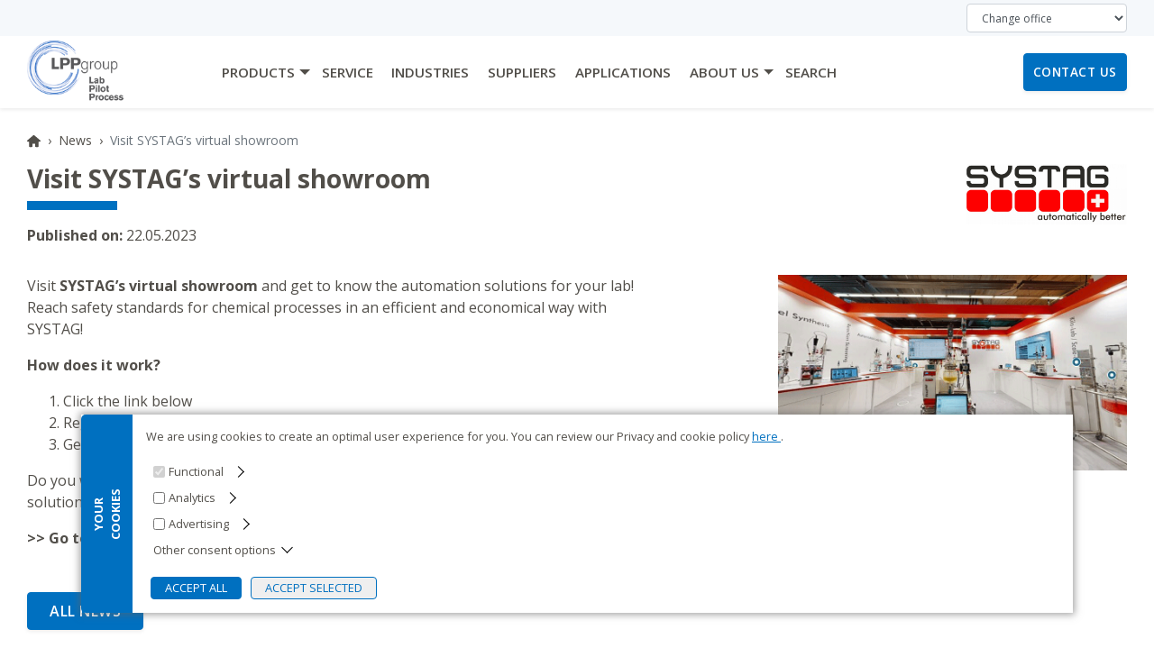

--- FILE ---
content_type: text/html; charset=utf-8
request_url: https://www.lpp-group.com/news/visit-systags-virtual-showroom
body_size: 16025
content:
<!DOCTYPE html>
<html lang="en" dir="ltr">
  <head> 

    <!-- BEGIN META -->
    <meta charset="utf-8">
    <meta name="viewport" content="width=device-width, initial-scale=1, shrink-to-fit=no">
    <title>Visit SYSTAG’s virtual showroom | LPP Group</title>
    <link rel="canonical" href="https://www.lpp-group.com:80/news/visit-systags-virtual-showroom/news/visit-systags-virtual-showroom">
    <meta property="og:title" content="Visit SYSTAG’s virtual showroom - LPP Group">
    <meta property="og:url" content="http://www.lpp-group.com:80/news/visit-systags-virtual-showroom">
    <meta property="og:type" content="website">
    <meta property="og:image" content="/img/logos/group_logo.png">
    <meta name="description" content="Visit SYSTAG’s virtual showroom">
    <meta property="og:description" content="Visit SYSTAG’s virtual showroom">



    <!-- END META -->

    <!-- BEGIN FAVICON -->
    <link rel="apple-touch-icon" sizes="180x180" href="/apple-touch-icon.png">
    <link rel="icon" type="image/png" sizes="32x32" href="/favicon-32x32.png">
    <link rel="icon" type="image/png" sizes="16x16" href="/favicon-16x16.png">
    <link rel="manifest" href="/site.webmanifest">
    <link rel="mask-icon" href="/safari-pinned-tab.svg" color="#5bbad5">
    <meta name="msapplication-TileColor" content="#2d89ef">
    <meta name="theme-color" content="#ffffff">
    <meta name="google-site-verification" content="IugRGBvnvbUnm5IiITT5EHVkWaI4yXHSe_iofE8Dtus">
    <meta name="google-site-verification" content="d_UUEn3c905ublJ2iwXFEz2nQHw-UOK8EktEwSQP9KI">
    <!-- END FAVICON -->

    <!-- BEGIN STYLES -->
    <link rel="preconnect" href="https://fonts.gstatic.com/">
    <link rel="preconnect" href="https://fonts.gstatic.com/" crossorigin>
    <link rel="stylesheet" href="https://fonts.googleapis.com/css?family=Open+Sans:400,600,700&display=swap&subset=latin-ext">

    <link rel="stylesheet" href="https://cdn.jsdelivr.net/npm/bootstrap@4.6.2/dist/css/bootstrap.min.css" integrity="sha384-xOolHFLEh07PJGoPkLv1IbcEPTNtaed2xpHsD9ESMhqIYd0nLMwNLD69Npy4HI+N" crossorigin="anonymous">

    <link rel="stylesheet" type="text/css" href="/css/style.css?v=20250909">
    <link rel="stylesheet" type="text/css" href="https://cdnjs.cloudflare.com/ajax/libs/ekko-lightbox/5.3.0/ekko-lightbox.css" integrity="sha512-Velp0ebMKjcd9RiCoaHhLXkR1sFoCCWXNp6w4zj1hfMifYB5441C+sKeBl/T/Ka6NjBiRfBBQRaQq65ekYz3UQ==" crossorigin="anonymous">
    <!-- END STYLES -->

    <!-- BEGIN MEASUREMENT -->
  <!-- Google Tag Manager -->
  <script type="8a5e71017f1c0c383eb67f0d-text/javascript">
  (function(w,d,s,l,i){w[l]=w[l]||[];w[l].push({'gtm.start':
  new Date().getTime(),event:'gtm.js'});var f=d.getElementsByTagName(s)[0],
  j=d.createElement(s),dl=l!='dataLayer'?'&l='+l:'';j.async=true;j.src=
  'https://www.googletagmanager.com/gtm.js?id='+i+dl;f.parentNode.insertBefore(j,f);
  })(window,document,'script','dataLayer',"GTM-TCSK2GFJ");

  window.dataLayer = window.dataLayer || [];
  function gtag(){dataLayer.push(arguments);}
  gtag('consent', 'default', {
  'ad_storage': 'denied',
  'analytics_storage': 'denied',
  'personalization_storage': 'denied',
  'security_storage': 'denied',
  'ad_user_data': 'denied',
  'ad_personalization': 'denied',
  'functionality_storage': 'granted',
  });
  </script>
  <!-- End Google Tag Manager -->
    
    
    <!-- END MEASUREMENT -->

  </head>
  <body >

<!-- Google Tag Manager (noscript) -->
<noscript><iframe src="https://www.googletagmanager.com/ns.html?id=GTM-TCSK2GFJ"
height="0" width="0" style="display:none;visibility:hidden"></iframe></noscript>
<!-- End Google Tag Manager (noscript) -->

    <!-- BEGIN HEADER -->
    <header id="headerMain" class="header-main shadow-sm fixed-top">
      <div class="header-upper">
        <div class="container">

          <!-- BEGIN LANGUAGE SELECT -->
          <!-- END LANGUAGE SELECT -->

          <!-- BEGIN DOMAIN SELECT -->
              <form>
                <label class="sr-only" for="changeLocation">Change office</label>
                <select class="form-control" id="changeLocation">
                  <option selected disabled>Change office</option>
                  <option data-domain="//www.donaulab.hu">DONAU LAB Budapest</option>
                  <option data-domain="//www.donaulab.si">DONAU LAB Ljubljana</option>
                  <option data-domain="//www.donaulab.cz">DONAU LAB Prague</option>
                  <option data-domain="//www.lpp-equipment.pl">LPP Equipment Warsaw</option>
                  <option data-domain="//www.prolabas.com">UAB Prolabas Baltics</option>
                </select>
              </form>
          <!-- END DOMAIN SELECT -->

        </div>
      </div>
<nav class="header-lower navbar navbar-expand-xl text-uppercase">
  <div class="container h-100">
    <div class="row h-100 justify-content-between">

      <!-- Logo -->
      <div class="col-5 col-xl-2 order-1">
        <div class="d-flex h-100 align-items-center">
          <a class="navbar-brand" href="/" title="Home">
            <img src="/img/logo/lpp_group_com.png" alt="Logo LPP Group">
          </a>
        </div>
      </div>

      <!-- Toggle Button for Offcanvas (mobile only) -->
      <div class="col-2 order-2 d-xl-none text-center px-0">
        <div class="d-flex h-100 align-items-center justify-content-center">
          <button class="navbar-toggler" type="button" id="navbarSideToggle" aria-label="Toggle navigation">
            <span class="text-uppercase">Menu</span>
          </button>
        </div>
      </div>
      

      <!-- Contact button -->
      <div class="col-5 col-xl-2 order-3 text-right">
        <div class="d-flex h-100 align-items-center justify-content-end">
            <a href="/contact-us?prevPage=http%253A%252F%252Fwww.lpp-group.com%253A80%252Fnews%252Fvisit-systags-virtual-showroom#message-form"
              class="btn btn-default contact-btn" role="button">Contact us</a>
        </div>
      </div>

      <!-- Desktop Menu (xl and up) -->
      <div class="col-12 col-xl-8 order-4 order-xl-2 d-none d-xl-block">
        <div class="d-flex h-100 align-items-center">
<!-- BEGIN MENU -->
<ul id="mainMenuBar" class="h-100 navbar-nav main-menu ">
      <li class="nav-item dropdown">
        <div class="d-flex h-xl-100">
          <a class="h-xl-100 d-flex align-items-center nav-link d-inline-block pr-0" href="/products" ><span>Products</span></a>
          <span class="h-xl-100 d-flex align-items-center dropdown-toggle px-3 px-xl-0 nav-link" id="dropdown-link-7ed69645-9708-4f06-95ef-f7a362201f29" aria-haspopup="true" aria-expanded="false"><span class="sr-only"></span></span>
        </div>
        <!-- BEGIN SUB-MENU -->
        <ul class="dropdown-menu" aria-labelledby="dropdown-link-7ed69645-9708-4f06-95ef-f7a362201f29" id="dropdown-7ed69645-9708-4f06-95ef-f7a362201f29">
            <li>
              <div class="dropdown-item d-flex">
                <a class="nav-link py-0" href="/products/reactors">Reactors</a>
                <span class="dropdown-toggle px-3" id="dropdown-link-662e16d2-5a2a-44a8-9184-190161887d7d" aria-haspopup="true" aria-expanded="false"></span>
              </div>
              <!-- BEGIN SUB-SUB-MENU -->
              <ul class="submenu dropdown-menu" aria-labelledby="dropdown-link-662e16d2-5a2a-44a8-9184-190161887d7d" id="dropdown-662e16d2-5a2a-44a8-9184-190161887d7d">
                  <li>
                    <div class="dropdown-item d-flex">
                      <a class="nav-link py-0" href="/products/bioreactors-fermentors" >Bioreactors / Fermentors</a>
                      <span class="dropdown-toggle px-3" id="dropdown-link-662e16d2-5a2a-44a8-9184-190161887d7d.7eca2e81-908a-4d16-9fc8-69f7f734df8e" aria-haspopup="true" aria-expanded="false"></span>
                    </div>
                    <!-- BEGIN SUB-SUB-SUB-MENU -->
                    <ul class="submenu dropdown-menu" aria-labelledby="dropdown-link-662e16d2-5a2a-44a8-9184-190161887d7d.7eca2e81-908a-4d16-9fc8-69f7f734df8e" id="dropdown-662e16d2-5a2a-44a8-9184-190161887d7d.7eca2e81-908a-4d16-9fc8-69f7f734df8e">
                        <li>
                          <div class="dropdown-item">
                            <a class="nav-link py-0" href="/products/bioreactors-fermentors/laboratory">Laboratory Bioreactors / Fermentors</a>
                          </div>
                        </li>
                        <li>
                          <div class="dropdown-item">
                            <a class="nav-link py-0" href="/products/bioreactors-fermentors/pilot-plant">Pilot Plant Bioreactors / Fermentors</a>
                          </div>
                        </li>
                        <li>
                          <div class="dropdown-item">
                            <a class="nav-link py-0" href="/products/bioreactors-fermentors/industrial">Industrial Bioreactors / Fermentors</a>
                          </div>
                        </li>
                    </ul>
                    <!-- END SUB-SUB-SUB-MENU -->
                  </li>
                  <li>
                    <div class="dropdown-item d-flex">
                      <a class="nav-link py-0" href="/products/reactors/pressure" >Pressure Reactors</a>
                      <span class="dropdown-toggle px-3" id="dropdown-link-662e16d2-5a2a-44a8-9184-190161887d7d.19e74250-0aea-4dc8-ba9b-e1dc8b7d2fbe" aria-haspopup="true" aria-expanded="false"></span>
                    </div>
                    <!-- BEGIN SUB-SUB-SUB-MENU -->
                    <ul class="submenu dropdown-menu" aria-labelledby="dropdown-link-662e16d2-5a2a-44a8-9184-190161887d7d.19e74250-0aea-4dc8-ba9b-e1dc8b7d2fbe" id="dropdown-662e16d2-5a2a-44a8-9184-190161887d7d.19e74250-0aea-4dc8-ba9b-e1dc8b7d2fbe">
                        <li>
                          <div class="dropdown-item">
                            <a class="nav-link py-0" href="/products/reactors/pressure/small-scale">Small Pressure Reactors (10 to 300 ml)</a>
                          </div>
                        </li>
                        <li>
                          <div class="dropdown-item">
                            <a class="nav-link py-0" href="/products/reactors/pressure/mid-scale">Mid-scale Pressure Reactors (0.5 to 20 l)</a>
                          </div>
                        </li>
                        <li>
                          <div class="dropdown-item">
                            <a class="nav-link py-0" href="/products/reactors/pressure/large-scale">Large Pressure Reactors (20 to 500 l)</a>
                          </div>
                        </li>
                        <li>
                          <div class="dropdown-item">
                            <a class="nav-link py-0" href="/products/reactors/pressure/metal-free">Metal-free / Inert Pressure Reactors (100 ml to 20 l)</a>
                          </div>
                        </li>
                        <li>
                          <div class="dropdown-item">
                            <a class="nav-link py-0" href="/products/reactors/pressure/high-pressure">High-Pressure Reactors (0.1 to 1 l)</a>
                          </div>
                        </li>
                    </ul>
                    <!-- END SUB-SUB-SUB-MENU -->
                  </li>
                  <li>
                    <div class="dropdown-item d-flex">
                      <a class="nav-link py-0" href="/products/reactors/glass-reactors" >Glass Reactors</a>
                      <span class="dropdown-toggle px-3" id="dropdown-link-662e16d2-5a2a-44a8-9184-190161887d7d.3bff9d9d-99af-4d53-a4d5-f509f6d1aae7" aria-haspopup="true" aria-expanded="false"></span>
                    </div>
                    <!-- BEGIN SUB-SUB-SUB-MENU -->
                    <ul class="submenu dropdown-menu" aria-labelledby="dropdown-link-662e16d2-5a2a-44a8-9184-190161887d7d.3bff9d9d-99af-4d53-a4d5-f509f6d1aae7" id="dropdown-662e16d2-5a2a-44a8-9184-190161887d7d.3bff9d9d-99af-4d53-a4d5-f509f6d1aae7">
                        <li>
                          <div class="dropdown-item">
                            <a class="nav-link py-0" href="/products/reactors/glass-reactors/laboratory">Laboratory Glass Reactors</a>
                          </div>
                        </li>
                        <li>
                          <div class="dropdown-item">
                            <a class="nav-link py-0" href="/products/reactors/glass-reactors/pilot-production">Pilot &amp; Production-Scale Glass Reactors</a>
                          </div>
                        </li>
                    </ul>
                    <!-- END SUB-SUB-SUB-MENU -->
                  </li>
                  <li>
                    <div class="dropdown-item d-flex">
                      <a class="nav-link py-0" href="/products/reactors/process-equipment" >Process Equipment</a>
                      <span class="dropdown-toggle px-3" id="dropdown-link-662e16d2-5a2a-44a8-9184-190161887d7d.9b7defd6-a689-41fd-8575-1ef9501e73fc" aria-haspopup="true" aria-expanded="false"></span>
                    </div>
                    <!-- BEGIN SUB-SUB-SUB-MENU -->
                    <ul class="submenu dropdown-menu" aria-labelledby="dropdown-link-662e16d2-5a2a-44a8-9184-190161887d7d.9b7defd6-a689-41fd-8575-1ef9501e73fc" id="dropdown-662e16d2-5a2a-44a8-9184-190161887d7d.9b7defd6-a689-41fd-8575-1ef9501e73fc">
                        <li>
                          <div class="dropdown-item">
                            <a class="nav-link py-0" href="/products/reactors/process-equipment/glass">Glass Process Equipment</a>
                          </div>
                        </li>
                        <li>
                          <div class="dropdown-item">
                            <a class="nav-link py-0" href="/products/reactors/process-equipment/glass-lined">Glass-lined Reactors</a>
                          </div>
                        </li>
                        <li>
                          <div class="dropdown-item">
                            <a class="nav-link py-0" href="/products/reactors/process-equipment/stainless-steel">Stainless Steel Reactor Systems</a>
                          </div>
                        </li>
                    </ul>
                    <!-- END SUB-SUB-SUB-MENU -->
                  </li>
                  <li class="nav-item">
                    <div class="dropdown-item">
                      <a class="nav-link py-0" href="/products/reactors/continuous-flow-micro-reactors">Continuous Flow Reactors / Micro Reactors</a>
                    </div>
                  </li>
                  <li class="nav-item">
                    <div class="dropdown-item">
                      <a class="nav-link py-0" href="/products/reactors/automation-process-control">Automation &amp; Process Control</a>
                    </div>
                  </li>
                  <li class="nav-item">
                    <div class="dropdown-item">
                      <a class="nav-link py-0" href="/products/reactors/safety-calorimeters">Safety Calorimeters</a>
                    </div>
                  </li>
              </ul>
              <!-- END SUB-SUB-MENU -->
            </li>
            <li>
              <div class="dropdown-item d-flex">
                <a class="nav-link py-0" href="/products/bioreactors-fermentors">Bioreactors / Fermentors</a>
                <span class="dropdown-toggle px-3" id="dropdown-link-7eca2e81-908a-4d16-9fc8-69f7f734df8e" aria-haspopup="true" aria-expanded="false"></span>
              </div>
              <!-- BEGIN SUB-SUB-MENU -->
              <ul class="submenu dropdown-menu" aria-labelledby="dropdown-link-7eca2e81-908a-4d16-9fc8-69f7f734df8e" id="dropdown-7eca2e81-908a-4d16-9fc8-69f7f734df8e">
                  <li class="nav-item">
                    <div class="dropdown-item">
                      <a class="nav-link py-0" href="/products/bioreactors-fermentors/laboratory">Laboratory Bioreactors / Fermentors</a>
                    </div>
                  </li>
                  <li class="nav-item">
                    <div class="dropdown-item">
                      <a class="nav-link py-0" href="/products/bioreactors-fermentors/pilot-plant">Pilot Plant Bioreactors / Fermentors</a>
                    </div>
                  </li>
                  <li class="nav-item">
                    <div class="dropdown-item">
                      <a class="nav-link py-0" href="/products/bioreactors-fermentors/industrial">Industrial Bioreactors / Fermentors</a>
                    </div>
                  </li>
              </ul>
              <!-- END SUB-SUB-MENU -->
            </li>
            <li>
              <div class="dropdown-item d-flex">
                <a class="nav-link py-0" href="/products/evaporators">Evaporators</a>
                <span class="dropdown-toggle px-3" id="dropdown-link-179a59a0-ea37-4207-8177-c07be6a28590" aria-haspopup="true" aria-expanded="false"></span>
              </div>
              <!-- BEGIN SUB-SUB-MENU -->
              <ul class="submenu dropdown-menu" aria-labelledby="dropdown-link-179a59a0-ea37-4207-8177-c07be6a28590" id="dropdown-179a59a0-ea37-4207-8177-c07be6a28590">
                  <li>
                    <div class="dropdown-item d-flex">
                      <a class="nav-link py-0" href="/products/evaporators/laboratory-rotary-evaporators" >Laboratory Rotary Evaporators</a>
                      <span class="dropdown-toggle px-3" id="dropdown-link-179a59a0-ea37-4207-8177-c07be6a28590.90408a7c-d257-4884-8d12-1ea7a98e97b3" aria-haspopup="true" aria-expanded="false"></span>
                    </div>
                    <!-- BEGIN SUB-SUB-SUB-MENU -->
                    <ul class="submenu dropdown-menu" aria-labelledby="dropdown-link-179a59a0-ea37-4207-8177-c07be6a28590.90408a7c-d257-4884-8d12-1ea7a98e97b3" id="dropdown-179a59a0-ea37-4207-8177-c07be6a28590.90408a7c-d257-4884-8d12-1ea7a98e97b3">
                        <li>
                          <div class="dropdown-item">
                            <a class="nav-link py-0" href="/products/evaporators/laboratory-rotary-evaporators/vacuum-pumps">Vacuum pumps</a>
                          </div>
                        </li>
                        <li>
                          <div class="dropdown-item">
                            <a class="nav-link py-0" href="/products/evaporators/laboratory-rotary-evaporators/recirculating-chillers">Recirculating chillers</a>
                          </div>
                        </li>
                        <li>
                          <div class="dropdown-item">
                            <a class="nav-link py-0" href="/products/evaporators/laboratory-rotary-evaporators/evaporators">Evaporators</a>
                          </div>
                        </li>
                        <li>
                          <div class="dropdown-item">
                            <a class="nav-link py-0" href="/products/evaporators/laboratory-rotary-evaporators/interfaces">Interfaces</a>
                          </div>
                        </li>
                    </ul>
                    <!-- END SUB-SUB-SUB-MENU -->
                  </li>
                  <li class="nav-item">
                    <div class="dropdown-item">
                      <a class="nav-link py-0" href="/products/evaporators/industrial-rotary-evaporators">Industrial Rotary Evaporators</a>
                    </div>
                  </li>
                  <li class="nav-item">
                    <div class="dropdown-item">
                      <a class="nav-link py-0" href="/products/evaporators/parallel-evaporators">Parallel Evaporators</a>
                    </div>
                  </li>
              </ul>
              <!-- END SUB-SUB-MENU -->
            </li>
            <li>
              <div class="dropdown-item d-flex">
                <a class="nav-link py-0" href="/products/dryers-encapsulators">Dryers &amp; Encapsulators</a>
                <span class="dropdown-toggle px-3" id="dropdown-link-338b77cb-f4d1-4f0c-8326-49f5826401fb" aria-haspopup="true" aria-expanded="false"></span>
              </div>
              <!-- BEGIN SUB-SUB-MENU -->
              <ul class="submenu dropdown-menu" aria-labelledby="dropdown-link-338b77cb-f4d1-4f0c-8326-49f5826401fb" id="dropdown-338b77cb-f4d1-4f0c-8326-49f5826401fb">
                  <li>
                    <div class="dropdown-item d-flex">
                      <a class="nav-link py-0" href="/products/dryers-encapsulators/spray-dryers" >Spray Dryers</a>
                      <span class="dropdown-toggle px-3" id="dropdown-link-338b77cb-f4d1-4f0c-8326-49f5826401fb.54b8dfbc-5608-4485-93af-4eb3d38f5875" aria-haspopup="true" aria-expanded="false"></span>
                    </div>
                    <!-- BEGIN SUB-SUB-SUB-MENU -->
                    <ul class="submenu dropdown-menu" aria-labelledby="dropdown-link-338b77cb-f4d1-4f0c-8326-49f5826401fb.54b8dfbc-5608-4485-93af-4eb3d38f5875" id="dropdown-338b77cb-f4d1-4f0c-8326-49f5826401fb.54b8dfbc-5608-4485-93af-4eb3d38f5875">
                        <li>
                          <div class="dropdown-item">
                            <a class="nav-link py-0" href="/products/dryers-encapsulators/spray-dryers/laboratory-spray-dryers">Laboratory spray dryers</a>
                          </div>
                        </li>
                    </ul>
                    <!-- END SUB-SUB-SUB-MENU -->
                  </li>
                  <li class="nav-item">
                    <div class="dropdown-item">
                      <a class="nav-link py-0" href="/products/dryers-encapsulators/encapsulators">Encapsulators</a>
                    </div>
                  </li>
                  <li class="nav-item">
                    <div class="dropdown-item">
                      <a class="nav-link py-0" href="/products/dryers-encapsulators/freeze-dryers">Freeze Dryers</a>
                    </div>
                  </li>
                  <li class="nav-item">
                    <div class="dropdown-item">
                      <a class="nav-link py-0" href="/products/dryers-encapsulators/vacuum-dryers">Vacuum Dryers</a>
                    </div>
                  </li>
                  <li class="nav-item">
                    <div class="dropdown-item">
                      <a class="nav-link py-0" href="/products/dryers-encapsulators/drying-chambers-ovens">Drying Chambers &amp; Ovens</a>
                    </div>
                  </li>
                  <li class="nav-item">
                    <div class="dropdown-item">
                      <a class="nav-link py-0" href="/products/dryers-encapsulators/flash-dryers">Flash Dryers</a>
                    </div>
                  </li>
              </ul>
              <!-- END SUB-SUB-MENU -->
            </li>
            <li>
              <div class="dropdown-item d-flex">
                <a class="nav-link py-0" href="/products/nutsche-filters">Nutsche Filters &amp; Filter Dryers</a>
                <span class="dropdown-toggle px-3" id="dropdown-link-92ddb172-01c4-4403-b3e2-b5303a474a30" aria-haspopup="true" aria-expanded="false"></span>
              </div>
              <!-- BEGIN SUB-SUB-MENU -->
              <ul class="submenu dropdown-menu" aria-labelledby="dropdown-link-92ddb172-01c4-4403-b3e2-b5303a474a30" id="dropdown-92ddb172-01c4-4403-b3e2-b5303a474a30">
                  <li class="nav-item">
                    <div class="dropdown-item">
                      <a class="nav-link py-0" href="/products/nutsche-filters/filter-dryers">Nutsche Filters &amp; Filter Dryers</a>
                    </div>
                  </li>
                  <li class="nav-item">
                    <div class="dropdown-item">
                      <a class="nav-link py-0" href="/products/nutsche-filters/filter-reactors">Filter reactors</a>
                    </div>
                  </li>
              </ul>
              <!-- END SUB-SUB-MENU -->
            </li>
            <li>
              <div class="dropdown-item d-flex">
                <a class="nav-link py-0" href="/products/centrifuges">Centrifuges</a>
                <span class="dropdown-toggle px-3" id="dropdown-link-1b5345d9-6d42-4edc-b051-4a4163b8c935" aria-haspopup="true" aria-expanded="false"></span>
              </div>
              <!-- BEGIN SUB-SUB-MENU -->
              <ul class="submenu dropdown-menu" aria-labelledby="dropdown-link-1b5345d9-6d42-4edc-b051-4a4163b8c935" id="dropdown-1b5345d9-6d42-4edc-b051-4a4163b8c935">
                  <li class="nav-item">
                    <div class="dropdown-item">
                      <a class="nav-link py-0" href="/products/centrifuges/batch">Batch Process Centrifuges</a>
                    </div>
                  </li>
                  <li class="nav-item">
                    <div class="dropdown-item">
                      <a class="nav-link py-0" href="/products/centrifuges/continuous">Continuous Process Centrifuges</a>
                    </div>
                  </li>
                  <li class="nav-item">
                    <div class="dropdown-item">
                      <a class="nav-link py-0" href="/products/centrifuges/supercentrifuges">Supercentrifuges</a>
                    </div>
                  </li>
              </ul>
              <!-- END SUB-SUB-MENU -->
            </li>
            <li>
              <div class="dropdown-item d-flex">
                <a class="nav-link py-0" href="/products/chromatography">Chromatography Instruments</a>
                <span class="dropdown-toggle px-3" id="dropdown-link-d0b601a6-0250-4e76-bfdd-ee20dae66df6" aria-haspopup="true" aria-expanded="false"></span>
              </div>
              <!-- BEGIN SUB-SUB-MENU -->
              <ul class="submenu dropdown-menu" aria-labelledby="dropdown-link-d0b601a6-0250-4e76-bfdd-ee20dae66df6" id="dropdown-d0b601a6-0250-4e76-bfdd-ee20dae66df6">
                  <li class="nav-item">
                    <div class="dropdown-item">
                      <a class="nav-link py-0" href="/products/chromatography/thin-layer-chromatography">Thin Layer Chromatography (TLC/HPTLC)</a>
                    </div>
                  </li>
                  <li>
                    <div class="dropdown-item d-flex">
                      <a class="nav-link py-0" href="/products/chromatography/preparative" >Preparative and flash chromatography (HPLC)</a>
                      <span class="dropdown-toggle px-3" id="dropdown-link-d0b601a6-0250-4e76-bfdd-ee20dae66df6.67ab3307-c59b-4aa8-9161-68f1f86adacf" aria-haspopup="true" aria-expanded="false"></span>
                    </div>
                    <!-- BEGIN SUB-SUB-SUB-MENU -->
                    <ul class="submenu dropdown-menu" aria-labelledby="dropdown-link-d0b601a6-0250-4e76-bfdd-ee20dae66df6.67ab3307-c59b-4aa8-9161-68f1f86adacf" id="dropdown-d0b601a6-0250-4e76-bfdd-ee20dae66df6.67ab3307-c59b-4aa8-9161-68f1f86adacf">
                        <li>
                          <div class="dropdown-item">
                            <a class="nav-link py-0" href="/products/chromatography/preparative/systems">Preparative Chromatography Systems (HPLC)</a>
                          </div>
                        </li>
                        <li>
                          <div class="dropdown-item">
                            <a class="nav-link py-0" href="/products/chromatography/preparative/columns-detectors">Chromatography Columns, Cartridges &amp; Detectors</a>
                          </div>
                        </li>
                    </ul>
                    <!-- END SUB-SUB-SUB-MENU -->
                  </li>
                  <li class="nav-item">
                    <div class="dropdown-item">
                      <a class="nav-link py-0" href="/products/chromatography/analytical">Analytical Chromatography (HPLC)</a>
                    </div>
                  </li>
                  <li class="nav-item">
                    <div class="dropdown-item">
                      <a class="nav-link py-0" href="/products/chromatography/solid-phase-extraction">Solid Phase Extraction</a>
                    </div>
                  </li>
              </ul>
              <!-- END SUB-SUB-MENU -->
            </li>
            <li>
              <div class="dropdown-item d-flex">
                <a class="nav-link py-0" href="/products/distillators-extractors">Distillators &amp; Extractors</a>
                <span class="dropdown-toggle px-3" id="dropdown-link-a224f4ed-fada-4609-90ac-ac853e02aa2f" aria-haspopup="true" aria-expanded="false"></span>
              </div>
              <!-- BEGIN SUB-SUB-MENU -->
              <ul class="submenu dropdown-menu" aria-labelledby="dropdown-link-a224f4ed-fada-4609-90ac-ac853e02aa2f" id="dropdown-a224f4ed-fada-4609-90ac-ac853e02aa2f">
                  <li class="nav-item">
                    <div class="dropdown-item">
                      <a class="nav-link py-0" href="/products/distillators-extractors/kjeldahl">Kjeldahl Systems</a>
                    </div>
                  </li>
                  <li class="nav-item">
                    <div class="dropdown-item">
                      <a class="nav-link py-0" href="/products/distillators-extractors/extraction">Extraction Solutions</a>
                    </div>
                  </li>
                  <li class="nav-item">
                    <div class="dropdown-item">
                      <a class="nav-link py-0" href="/products/distillators-extractors/crude-oil-distillation">Crude Oil Distillation Systems</a>
                    </div>
                  </li>
                  <li class="nav-item">
                    <div class="dropdown-item">
                      <a class="nav-link py-0" href="/products/distillators-extractors/rectification-distillation">Rectification / Distillation Systems</a>
                    </div>
                  </li>
                  <li class="nav-item">
                    <div class="dropdown-item">
                      <a class="nav-link py-0" href="/products/distillators-extractors/wine-distillators">Wine Distillators</a>
                    </div>
                  </li>
              </ul>
              <!-- END SUB-SUB-MENU -->
            </li>
            <li>
              <div class="dropdown-item d-flex">
                <a class="nav-link py-0" href="/products/measurement-instruments">Measurement Instruments</a>
                <span class="dropdown-toggle px-3" id="dropdown-link-3ee56c6b-f1b9-4bc4-a5cf-0cbcac8cfa46" aria-haspopup="true" aria-expanded="false"></span>
              </div>
              <!-- BEGIN SUB-SUB-MENU -->
              <ul class="submenu dropdown-menu" aria-labelledby="dropdown-link-3ee56c6b-f1b9-4bc4-a5cf-0cbcac8cfa46" id="dropdown-3ee56c6b-f1b9-4bc4-a5cf-0cbcac8cfa46">
                  <li class="nav-item">
                    <div class="dropdown-item">
                      <a class="nav-link py-0" href="/products/measurement-instruments/nir-spectroscopy">NIR Analysis / Spectroscopy</a>
                    </div>
                  </li>
                  <li class="nav-item">
                    <div class="dropdown-item">
                      <a class="nav-link py-0" href="/products/oenology/oenological-analysis">Oenological Analysis</a>
                    </div>
                  </li>
                  <li class="nav-item">
                    <div class="dropdown-item">
                      <a class="nav-link py-0" href="/products/measurement-instruments/melting-boiling-point">Melting / Boiling Point Analysis</a>
                    </div>
                  </li>
                  <li class="nav-item">
                    <div class="dropdown-item">
                      <a class="nav-link py-0" href="/products/measurement-instruments/moisture-ash">Moisture &amp; Ash Analysis</a>
                    </div>
                  </li>
                  <li class="nav-item">
                    <div class="dropdown-item">
                      <a class="nav-link py-0" href="/products/measurement-instruments/tensiometers">Tensiometers</a>
                    </div>
                  </li>
                  <li class="nav-item">
                    <div class="dropdown-item">
                      <a class="nav-link py-0" href="/products/measurement-instruments/balances">Balances / Scales</a>
                    </div>
                  </li>
                  <li class="nav-item">
                    <div class="dropdown-item">
                      <a class="nav-link py-0" href="/products/measurement-instruments/liquid-properties-analyzer">Liquid properties analyzer</a>
                    </div>
                  </li>
                  <li>
                    <div class="dropdown-item d-flex">
                      <a class="nav-link py-0" href="/products/measurement-instruments/electrochemical-measuring-devices" >Electrochemical measuring devices</a>
                      <span class="dropdown-toggle px-3" id="dropdown-link-3ee56c6b-f1b9-4bc4-a5cf-0cbcac8cfa46.78203276-e45a-4e76-a7df-8997e93b1c00" aria-haspopup="true" aria-expanded="false"></span>
                    </div>
                    <!-- BEGIN SUB-SUB-SUB-MENU -->
                    <ul class="submenu dropdown-menu" aria-labelledby="dropdown-link-3ee56c6b-f1b9-4bc4-a5cf-0cbcac8cfa46.78203276-e45a-4e76-a7df-8997e93b1c00" id="dropdown-3ee56c6b-f1b9-4bc4-a5cf-0cbcac8cfa46.78203276-e45a-4e76-a7df-8997e93b1c00">
                        <li>
                          <div class="dropdown-item">
                            <a class="nav-link py-0" href="/products/measurement-instruments/electrochemical-measuring-devices/digital-ph-sensors">Digital pH sensors</a>
                          </div>
                        </li>
                        <li>
                          <div class="dropdown-item">
                            <a class="nav-link py-0" href="/products/measurement-instruments/electrochemical-measuring-devices/memosens-digital-oxygen-sensors">Memosens digital oxygen sensors</a>
                          </div>
                        </li>
                        <li>
                          <div class="dropdown-item">
                            <a class="nav-link py-0" href="/products/measurement-instruments/electrochemical-measuring-devices/memosens-conductivity-sensors">Memosens conductivity sensors</a>
                          </div>
                        </li>
                        <li>
                          <div class="dropdown-item">
                            <a class="nav-link py-0" href="/products/measurement-instruments/electrochemical-measuring-devices/handheld-for-digital-memosens">Handheld for digital Memosens sensors</a>
                          </div>
                        </li>
                    </ul>
                    <!-- END SUB-SUB-SUB-MENU -->
                  </li>
                  <li class="nav-item">
                    <div class="dropdown-item">
                      <a class="nav-link py-0" href="/products/measurement-instruments/refractometers">Refractometers</a>
                    </div>
                  </li>
                  <li class="nav-item">
                    <div class="dropdown-item">
                      <a class="nav-link py-0" href="/products/measurement-instruments/polarimeters">Polarimeters</a>
                    </div>
                  </li>
              </ul>
              <!-- END SUB-SUB-MENU -->
            </li>
            <li>
              <div class="dropdown-item d-flex">
                <a class="nav-link py-0" href="/products/mixers-homogenizers-mills">Mixers, Homogenizers &amp; Mills</a>
                <span class="dropdown-toggle px-3" id="dropdown-link-20a573f1-30c2-4f6a-8a5f-ae1c3bf94c92" aria-haspopup="true" aria-expanded="false"></span>
              </div>
              <!-- BEGIN SUB-SUB-MENU -->
              <ul class="submenu dropdown-menu" aria-labelledby="dropdown-link-20a573f1-30c2-4f6a-8a5f-ae1c3bf94c92" id="dropdown-20a573f1-30c2-4f6a-8a5f-ae1c3bf94c92">
                  <li class="nav-item">
                    <div class="dropdown-item">
                      <a class="nav-link py-0" href="/products/mixers-homogenizers-mills/rotor-stator-homogenizers">Rotor / Stator Homogenizers</a>
                    </div>
                  </li>
                  <li class="nav-item">
                    <div class="dropdown-item">
                      <a class="nav-link py-0" href="/products/mixers-homogenizers-mills/high-pressure-homogenizers">High Pressure Homogenizers</a>
                    </div>
                  </li>
                  <li class="nav-item">
                    <div class="dropdown-item">
                      <a class="nav-link py-0" href="/products/mixers-homogenizers-mills/sonomechanicsr-ultrasonic-homogenizing">SONOMECHANICS® Ultrasonic Homogenizing</a>
                    </div>
                  </li>
                  <li class="nav-item">
                    <div class="dropdown-item">
                      <a class="nav-link py-0" href="/products/mixers-homogenizers-mills/mixers-blenders">Mixers &amp; Blenders</a>
                    </div>
                  </li>
                  <li class="nav-item">
                    <div class="dropdown-item">
                      <a class="nav-link py-0" href="/products/mixers-homogenizers-mills/planetary-centrifugal-mixers">Planetary Centrifugal Mixers</a>
                    </div>
                  </li>
                  <li class="nav-item">
                    <div class="dropdown-item">
                      <a class="nav-link py-0" href="/products/mixers-homogenizers-mills/jet-mills-micronizers">Jet Mills / Micronizers</a>
                    </div>
                  </li>
                  <li class="nav-item">
                    <div class="dropdown-item">
                      <a class="nav-link py-0" href="/products/mixers-homogenizers-mills/mechanical-mills">Mechanical Mills</a>
                    </div>
                  </li>
              </ul>
              <!-- END SUB-SUB-MENU -->
            </li>
            <li>
              <div class="dropdown-item d-flex">
                <a class="nav-link py-0" href="/products/oenology">Oenology</a>
                <span class="dropdown-toggle px-3" id="dropdown-link-5b21df25-c8d0-4263-a465-6955a2771f55" aria-haspopup="true" aria-expanded="false"></span>
              </div>
              <!-- BEGIN SUB-SUB-MENU -->
              <ul class="submenu dropdown-menu" aria-labelledby="dropdown-link-5b21df25-c8d0-4263-a465-6955a2771f55" id="dropdown-5b21df25-c8d0-4263-a465-6955a2771f55">
                  <li class="nav-item">
                    <div class="dropdown-item">
                      <a class="nav-link py-0" href="/products/oenology/oenological-analysis">Oenological Analysis</a>
                    </div>
                  </li>
              </ul>
              <!-- END SUB-SUB-MENU -->
            </li>
            <li>
              <div class="dropdown-item d-flex">
                <a class="nav-link py-0" href="/products/pharmaceutical-testers">Pharmaceutical/Food Product Testers</a>
                <span class="dropdown-toggle px-3" id="dropdown-link-20c6d3a8-1691-4e0d-a5c8-16ca15c373e3" aria-haspopup="true" aria-expanded="false"></span>
              </div>
              <!-- BEGIN SUB-SUB-MENU -->
              <ul class="submenu dropdown-menu" aria-labelledby="dropdown-link-20c6d3a8-1691-4e0d-a5c8-16ca15c373e3" id="dropdown-20c6d3a8-1691-4e0d-a5c8-16ca15c373e3">
                  <li>
                    <div class="dropdown-item d-flex">
                      <a class="nav-link py-0" href="/products/pharmaceutical-testers/dissolution-testing" >Dissolution Testing</a>
                      <span class="dropdown-toggle px-3" id="dropdown-link-20c6d3a8-1691-4e0d-a5c8-16ca15c373e3.a374762d-49c5-4301-9954-5a45fed43fe3" aria-haspopup="true" aria-expanded="false"></span>
                    </div>
                    <!-- BEGIN SUB-SUB-SUB-MENU -->
                    <ul class="submenu dropdown-menu" aria-labelledby="dropdown-link-20c6d3a8-1691-4e0d-a5c8-16ca15c373e3.a374762d-49c5-4301-9954-5a45fed43fe3" id="dropdown-20c6d3a8-1691-4e0d-a5c8-16ca15c373e3.a374762d-49c5-4301-9954-5a45fed43fe3">
                        <li>
                          <div class="dropdown-item">
                            <a class="nav-link py-0" href="/products/pharmaceutical-testers/dissolution-testing/usp-1-2-5-6">Dissolution Testers (USP 1, 2, 5 &amp; 6)</a>
                          </div>
                        </li>
                        <li>
                          <div class="dropdown-item">
                            <a class="nav-link py-0" href="/products/pharmaceutical-testers/dissolution-testing/usp-3-7">Dissolution Testers (USP 3 &amp; 7)</a>
                          </div>
                        </li>
                        <li>
                          <div class="dropdown-item">
                            <a class="nav-link py-0" href="/products/pharmaceutical-testers/dissolution-testing/media-preparation">Dissolution Media Preparation</a>
                          </div>
                        </li>
                    </ul>
                    <!-- END SUB-SUB-SUB-MENU -->
                  </li>
                  <li class="nav-item">
                    <div class="dropdown-item">
                      <a class="nav-link py-0" href="/products/pharmaceutical-testers/diffusion-cell-testers">Diffusion Cell Testers</a>
                    </div>
                  </li>
                  <li>
                    <div class="dropdown-item d-flex">
                      <a class="nav-link py-0" href="/products/pharmaceutical-testers/physical-testing" >Physical Testing</a>
                      <span class="dropdown-toggle px-3" id="dropdown-link-20c6d3a8-1691-4e0d-a5c8-16ca15c373e3.d5224413-7751-4613-86e4-add84c8cb075" aria-haspopup="true" aria-expanded="false"></span>
                    </div>
                    <!-- BEGIN SUB-SUB-SUB-MENU -->
                    <ul class="submenu dropdown-menu" aria-labelledby="dropdown-link-20c6d3a8-1691-4e0d-a5c8-16ca15c373e3.d5224413-7751-4613-86e4-add84c8cb075" id="dropdown-20c6d3a8-1691-4e0d-a5c8-16ca15c373e3.d5224413-7751-4613-86e4-add84c8cb075">
                        <li>
                          <div class="dropdown-item">
                            <a class="nav-link py-0" href="/products/pharmaceutical-testers/physical-testing/multiparameter-tablet">Multiparameter Tablet Testers</a>
                          </div>
                        </li>
                        <li>
                          <div class="dropdown-item">
                            <a class="nav-link py-0" href="/products/pharmaceutical-testers/physical-testing/friability">Friability Testers</a>
                          </div>
                        </li>
                        <li>
                          <div class="dropdown-item">
                            <a class="nav-link py-0" href="/products/pharmaceutical-testers/physical-testing/leak">Leak Testers</a>
                          </div>
                        </li>
                        <li>
                          <div class="dropdown-item">
                            <a class="nav-link py-0" href="/products/pharmaceutical-testers/physical-testing/powder">Powder Testers</a>
                          </div>
                        </li>
                    </ul>
                    <!-- END SUB-SUB-SUB-MENU -->
                  </li>
              </ul>
              <!-- END SUB-SUB-MENU -->
            </li>
            <li>
              <div class="dropdown-item d-flex">
                <a class="nav-link py-0" href="/products/life-sciences-microbiology">Life Sciences / Microbiology</a>
                <span class="dropdown-toggle px-3" id="dropdown-link-aaf285ee-ff50-41a7-97f1-549b2ccaccb8" aria-haspopup="true" aria-expanded="false"></span>
              </div>
              <!-- BEGIN SUB-SUB-MENU -->
              <ul class="submenu dropdown-menu" aria-labelledby="dropdown-link-aaf285ee-ff50-41a7-97f1-549b2ccaccb8" id="dropdown-aaf285ee-ff50-41a7-97f1-549b2ccaccb8">
                  <li>
                    <div class="dropdown-item d-flex">
                      <a class="nav-link py-0" href="/products/bioreactors-fermentors" >Bioreactors / Fermentors</a>
                      <span class="dropdown-toggle px-3" id="dropdown-link-aaf285ee-ff50-41a7-97f1-549b2ccaccb8.7eca2e81-908a-4d16-9fc8-69f7f734df8e" aria-haspopup="true" aria-expanded="false"></span>
                    </div>
                    <!-- BEGIN SUB-SUB-SUB-MENU -->
                    <ul class="submenu dropdown-menu" aria-labelledby="dropdown-link-aaf285ee-ff50-41a7-97f1-549b2ccaccb8.7eca2e81-908a-4d16-9fc8-69f7f734df8e" id="dropdown-aaf285ee-ff50-41a7-97f1-549b2ccaccb8.7eca2e81-908a-4d16-9fc8-69f7f734df8e">
                        <li>
                          <div class="dropdown-item">
                            <a class="nav-link py-0" href="/products/bioreactors-fermentors/laboratory">Laboratory Bioreactors / Fermentors</a>
                          </div>
                        </li>
                        <li>
                          <div class="dropdown-item">
                            <a class="nav-link py-0" href="/products/bioreactors-fermentors/pilot-plant">Pilot Plant Bioreactors / Fermentors</a>
                          </div>
                        </li>
                        <li>
                          <div class="dropdown-item">
                            <a class="nav-link py-0" href="/products/bioreactors-fermentors/industrial">Industrial Bioreactors / Fermentors</a>
                          </div>
                        </li>
                    </ul>
                    <!-- END SUB-SUB-SUB-MENU -->
                  </li>
                  <li class="nav-item">
                    <div class="dropdown-item">
                      <a class="nav-link py-0" href="/products/life-sciences-microbiology/shakers">Shakers</a>
                    </div>
                  </li>
                  <li class="nav-item">
                    <div class="dropdown-item">
                      <a class="nav-link py-0" href="/products/life-sciences-microbiology/incubators-growth-chambers">Incubators / Refrigerated Incubators</a>
                    </div>
                  </li>
                  <li>
                    <div class="dropdown-item d-flex">
                      <a class="nav-link py-0" href="/products/life-sciences-microbiology/sterilizers" >Sterilizers</a>
                      <span class="dropdown-toggle px-3" id="dropdown-link-aaf285ee-ff50-41a7-97f1-549b2ccaccb8.38e35693-8638-4890-9793-0a9fe756b97b" aria-haspopup="true" aria-expanded="false"></span>
                    </div>
                    <!-- BEGIN SUB-SUB-SUB-MENU -->
                    <ul class="submenu dropdown-menu" aria-labelledby="dropdown-link-aaf285ee-ff50-41a7-97f1-549b2ccaccb8.38e35693-8638-4890-9793-0a9fe756b97b" id="dropdown-aaf285ee-ff50-41a7-97f1-549b2ccaccb8.38e35693-8638-4890-9793-0a9fe756b97b">
                        <li>
                          <div class="dropdown-item">
                            <a class="nav-link py-0" href="/products/life-sciences-microbiology/sterilizers/steam">Steam Sterilizers</a>
                          </div>
                        </li>
                    </ul>
                    <!-- END SUB-SUB-SUB-MENU -->
                  </li>
                  <li>
                    <div class="dropdown-item d-flex">
                      <a class="nav-link py-0" href="/products/life-sciences-microbiology/pipetting" >Pipetting</a>
                      <span class="dropdown-toggle px-3" id="dropdown-link-aaf285ee-ff50-41a7-97f1-549b2ccaccb8.c97486db-3608-4a44-bc04-d6c96e77edb1" aria-haspopup="true" aria-expanded="false"></span>
                    </div>
                    <!-- BEGIN SUB-SUB-SUB-MENU -->
                    <ul class="submenu dropdown-menu" aria-labelledby="dropdown-link-aaf285ee-ff50-41a7-97f1-549b2ccaccb8.c97486db-3608-4a44-bc04-d6c96e77edb1" id="dropdown-aaf285ee-ff50-41a7-97f1-549b2ccaccb8.c97486db-3608-4a44-bc04-d6c96e77edb1">
                        <li>
                          <div class="dropdown-item">
                            <a class="nav-link py-0" href="/products/life-sciences-microbiology/pipetting/pipettes-controllers">Pipettes &amp; Pipette Controllers</a>
                          </div>
                        </li>
                        <li>
                          <div class="dropdown-item">
                            <a class="nav-link py-0" href="/products/life-sciences-microbiology/pipetting/microplate-dispensers">Multichannel Microplate Dispensers</a>
                          </div>
                        </li>
                    </ul>
                    <!-- END SUB-SUB-SUB-MENU -->
                  </li>
                  <li class="nav-item">
                    <div class="dropdown-item">
                      <a class="nav-link py-0" href="/products/life-sciences-microbiology/media-preparation">Media Preparation</a>
                    </div>
                  </li>
                  <li class="nav-item">
                    <div class="dropdown-item">
                      <a class="nav-link py-0" href="/products/thermostats-baths-freezers/ultralow-freezers">Ultralow Temperature Freezers</a>
                    </div>
                  </li>
                  <li class="nav-item">
                    <div class="dropdown-item">
                      <a class="nav-link py-0" href="/products/life-sciences-microbiology/biological-safety-cabinets">Biological Safety Cabinets</a>
                    </div>
                  </li>
                  <li class="nav-item">
                    <div class="dropdown-item">
                      <a class="nav-link py-0" href="/products/life-sciences-microbiology/cell-cultivation-systems">Cell Cultivation Systems</a>
                    </div>
                  </li>
              </ul>
              <!-- END SUB-SUB-MENU -->
            </li>
            <li>
              <div class="dropdown-item d-flex">
                <a class="nav-link py-0" href="/products/water-purification">Water Purification</a>
                <span class="dropdown-toggle px-3" id="dropdown-link-0eedf6c0-86c6-48fc-ad87-96765cd34b49" aria-haspopup="true" aria-expanded="false"></span>
              </div>
              <!-- BEGIN SUB-SUB-MENU -->
              <ul class="submenu dropdown-menu" aria-labelledby="dropdown-link-0eedf6c0-86c6-48fc-ad87-96765cd34b49" id="dropdown-0eedf6c0-86c6-48fc-ad87-96765cd34b49">
                  <li class="nav-item">
                    <div class="dropdown-item">
                      <a class="nav-link py-0" href="/products/water-purification/systems">Water Purification Systems</a>
                    </div>
                  </li>
              </ul>
              <!-- END SUB-SUB-MENU -->
            </li>
            <li>
              <div class="dropdown-item d-flex">
                <a class="nav-link py-0" href="/products/thermostats-baths-freezers">Thermostats, Water Baths &amp; Freezers</a>
                <span class="dropdown-toggle px-3" id="dropdown-link-846b047d-6f53-4284-98da-9ffeb8898279" aria-haspopup="true" aria-expanded="false"></span>
              </div>
              <!-- BEGIN SUB-SUB-MENU -->
              <ul class="submenu dropdown-menu" aria-labelledby="dropdown-link-846b047d-6f53-4284-98da-9ffeb8898279" id="dropdown-846b047d-6f53-4284-98da-9ffeb8898279">
                  <li class="nav-item">
                    <div class="dropdown-item">
                      <a class="nav-link py-0" href="/products/thermostats-baths-freezers/temperature-control">Dynamic Temperature Control Systems</a>
                    </div>
                  </li>
                  <li class="nav-item">
                    <div class="dropdown-item">
                      <a class="nav-link py-0" href="/products/thermostats-baths-freezers/heating-circulators">Heating Circulators</a>
                    </div>
                  </li>
                  <li class="nav-item">
                    <div class="dropdown-item">
                      <a class="nav-link py-0" href="/products/thermostats-baths-freezers/refrigerated-circulators">Refrigerated Circulators</a>
                    </div>
                  </li>
                  <li class="nav-item">
                    <div class="dropdown-item">
                      <a class="nav-link py-0" href="/products/thermostats-baths-freezers/water-baths">Baths &amp; Shaking Water Baths</a>
                    </div>
                  </li>
                  <li class="nav-item">
                    <div class="dropdown-item">
                      <a class="nav-link py-0" href="/products/thermostats-baths-freezers/recirculating-immersion-coolers">Recirculating &amp; Immersion Coolers</a>
                    </div>
                  </li>
                  <li class="nav-item">
                    <div class="dropdown-item">
                      <a class="nav-link py-0" href="/products/thermostats-baths-freezers/climate-chambers">Climate Chambers</a>
                    </div>
                  </li>
                  <li class="nav-item">
                    <div class="dropdown-item">
                      <a class="nav-link py-0" href="/products/thermostats-baths-freezers/ultralow-freezers">Ultralow Temperature Freezers</a>
                    </div>
                  </li>
              </ul>
              <!-- END SUB-SUB-MENU -->
            </li>
            <li>
              <div class="dropdown-item d-flex">
                <a class="nav-link py-0" href="/products/fume-hoods-isolators">Fume Hoods &amp; Isolators</a>
                <span class="dropdown-toggle px-3" id="dropdown-link-68847386-52f9-429c-a5d7-cb800be72667" aria-haspopup="true" aria-expanded="false"></span>
              </div>
              <!-- BEGIN SUB-SUB-MENU -->
              <ul class="submenu dropdown-menu" aria-labelledby="dropdown-link-68847386-52f9-429c-a5d7-cb800be72667" id="dropdown-68847386-52f9-429c-a5d7-cb800be72667">
                  <li class="nav-item">
                    <div class="dropdown-item">
                      <a class="nav-link py-0" href="/products/fume-hoods-isolators/glove-boxes">Glove-Boxes / Isolators</a>
                    </div>
                  </li>
                  <li class="nav-item">
                    <div class="dropdown-item">
                      <a class="nav-link py-0" href="/products/fume-hoods-isolators/clean-rooms">Fume Hoods &amp; Clean Rooms</a>
                    </div>
                  </li>
              </ul>
              <!-- END SUB-SUB-MENU -->
            </li>
            <li>
              <div class="dropdown-item d-flex">
                <a class="nav-link py-0" href="/products/pumps-valves">Pumps &amp; Valves</a>
                <span class="dropdown-toggle px-3" id="dropdown-link-76bb95e5-a8b0-4011-a9d5-54b1ff92b9a6" aria-haspopup="true" aria-expanded="false"></span>
              </div>
              <!-- BEGIN SUB-SUB-MENU -->
              <ul class="submenu dropdown-menu" aria-labelledby="dropdown-link-76bb95e5-a8b0-4011-a9d5-54b1ff92b9a6" id="dropdown-76bb95e5-a8b0-4011-a9d5-54b1ff92b9a6">
                  <li class="nav-item">
                    <div class="dropdown-item">
                      <a class="nav-link py-0" href="/products/pumps-valves/pumps">Pumps</a>
                    </div>
                  </li>
                  <li class="nav-item">
                    <div class="dropdown-item">
                      <a class="nav-link py-0" href="/products/pumps-valves/valves">Valves</a>
                    </div>
                  </li>
              </ul>
              <!-- END SUB-SUB-MENU -->
            </li>
        </ul>
        <!-- END SUB-MENU -->
      </li>
      <li class="nav-item">
          <a class="nav-link h-xl-100 d-flex align-items-center" href="/service"><span>Service</span></a>
      </li>
      <li class="nav-item">
          <a class="nav-link h-xl-100 d-flex align-items-center" href="/industries"><span>Industries</span></a>
      </li>
      <li class="nav-item">
          <a class="nav-link h-xl-100 d-flex align-items-center" href="/suppliers"><span>Suppliers</span></a>
      </li>
      <li class="nav-item">
          <a class="nav-link h-xl-100 d-flex align-items-center" href="/applications"><span>Applications</span></a>
      </li>
      <li class="nav-item dropdown">
        <div class="d-flex h-xl-100">
          <a class="h-xl-100 d-flex align-items-center nav-link d-inline-block pr-0" href="/about-us" ><span>About Us</span></a>
          <span class="h-xl-100 d-flex align-items-center dropdown-toggle px-3 px-xl-0 nav-link" id="dropdown-link-cc01b2cd-b454-41c5-bdca-7a6674fa5f5d" aria-haspopup="true" aria-expanded="false"><span class="sr-only"></span></span>
        </div>
        <!-- BEGIN SUB-MENU -->
        <ul class="dropdown-menu" aria-labelledby="dropdown-link-cc01b2cd-b454-41c5-bdca-7a6674fa5f5d" id="dropdown-cc01b2cd-b454-41c5-bdca-7a6674fa5f5d">
            <li>
              <div class="dropdown-item">
                <a class="nav-link py-0 px-0" href="/about-us">About Us</a>
              </div>
            </li>
            <li>
              <div class="dropdown-item">
                <a class="nav-link py-0 px-0" href="/contact-us">Contact Us</a>
              </div>
            </li>
        </ul>
        <!-- END SUB-MENU -->
      </li>
      <li class="nav-item">
          <a class="nav-link h-xl-100 d-flex align-items-center" href="/search"><span>Search</span></a>
      </li>
</ul>

<script id="menu-data" type="application/json">
  {
    "subSubItems": {"662e16d2-5a2a-44a8-9184-190161887d7d":[{"title":"Bioreactors \/ Fermentors","url":"\/products\/bioreactors-fermentors","weight":11,"id":"662e16d2-5a2a-44a8-9184-190161887d7d.7eca2e81-908a-4d16-9fc8-69f7f734df8e","parent":"662e16d2-5a2a-44a8-9184-190161887d7d","children":[{"title":"Laboratory Bioreactors \/ Fermentors","url":"\/products\/bioreactors-fermentors\/laboratory","weight":200,"id":"662e16d2-5a2a-44a8-9184-190161887d7d.7eca2e81-908a-4d16-9fc8-69f7f734df8e.0df7a099-a0da-4d98-bd8e-aa73cda34a30","parent":"662e16d2-5a2a-44a8-9184-190161887d7d.7eca2e81-908a-4d16-9fc8-69f7f734df8e"},{"title":"Pilot Plant Bioreactors \/ Fermentors","url":"\/products\/bioreactors-fermentors\/pilot-plant","weight":210,"id":"662e16d2-5a2a-44a8-9184-190161887d7d.7eca2e81-908a-4d16-9fc8-69f7f734df8e.86ca99e4-f584-4986-98bb-74baa056bcc4","parent":"662e16d2-5a2a-44a8-9184-190161887d7d.7eca2e81-908a-4d16-9fc8-69f7f734df8e"},{"title":"Industrial Bioreactors \/ Fermentors","url":"\/products\/bioreactors-fermentors\/industrial","weight":230,"id":"662e16d2-5a2a-44a8-9184-190161887d7d.7eca2e81-908a-4d16-9fc8-69f7f734df8e.5b85aa5b-6b88-45d6-911e-b4a52661f462","parent":"662e16d2-5a2a-44a8-9184-190161887d7d.7eca2e81-908a-4d16-9fc8-69f7f734df8e"}]},{"title":"Pressure Reactors","url":"\/products\/reactors\/pressure","weight":100,"id":"662e16d2-5a2a-44a8-9184-190161887d7d.19e74250-0aea-4dc8-ba9b-e1dc8b7d2fbe","parent":"662e16d2-5a2a-44a8-9184-190161887d7d","children":[{"title":"Small Pressure Reactors (10 to 300 ml)","url":"\/products\/reactors\/pressure\/small-scale","weight":10,"id":"662e16d2-5a2a-44a8-9184-190161887d7d.19e74250-0aea-4dc8-ba9b-e1dc8b7d2fbe.6c46a730-74a6-4695-afa8-afa241cce5ab","parent":"662e16d2-5a2a-44a8-9184-190161887d7d.19e74250-0aea-4dc8-ba9b-e1dc8b7d2fbe"},{"title":"Mid-scale Pressure Reactors (0.5 to 20 l)","url":"\/products\/reactors\/pressure\/mid-scale","weight":20,"id":"662e16d2-5a2a-44a8-9184-190161887d7d.19e74250-0aea-4dc8-ba9b-e1dc8b7d2fbe.ac845bc9-44f9-4da1-8c62-63019b5c9461","parent":"662e16d2-5a2a-44a8-9184-190161887d7d.19e74250-0aea-4dc8-ba9b-e1dc8b7d2fbe"},{"title":"Large Pressure Reactors (20 to 500 l)","url":"\/products\/reactors\/pressure\/large-scale","weight":30,"id":"662e16d2-5a2a-44a8-9184-190161887d7d.19e74250-0aea-4dc8-ba9b-e1dc8b7d2fbe.5768e9f3-8db0-4b01-9e6d-f436756449d7","parent":"662e16d2-5a2a-44a8-9184-190161887d7d.19e74250-0aea-4dc8-ba9b-e1dc8b7d2fbe"},{"title":"Metal-free \/ Inert Pressure Reactors (100 ml to 20 l)","url":"\/products\/reactors\/pressure\/metal-free","weight":40,"id":"662e16d2-5a2a-44a8-9184-190161887d7d.19e74250-0aea-4dc8-ba9b-e1dc8b7d2fbe.97917dfe-9511-4344-8683-d0c77d6cb6f3","parent":"662e16d2-5a2a-44a8-9184-190161887d7d.19e74250-0aea-4dc8-ba9b-e1dc8b7d2fbe"},{"title":"High-Pressure Reactors (0.1 to 1 l)","url":"\/products\/reactors\/pressure\/high-pressure","weight":50,"id":"662e16d2-5a2a-44a8-9184-190161887d7d.19e74250-0aea-4dc8-ba9b-e1dc8b7d2fbe.5d7c46cc-bb4a-4731-97f7-5011bffb0915","parent":"662e16d2-5a2a-44a8-9184-190161887d7d.19e74250-0aea-4dc8-ba9b-e1dc8b7d2fbe"}]},{"title":"Glass Reactors","url":"\/products\/reactors\/glass-reactors","weight":110,"id":"662e16d2-5a2a-44a8-9184-190161887d7d.3bff9d9d-99af-4d53-a4d5-f509f6d1aae7","parent":"662e16d2-5a2a-44a8-9184-190161887d7d","children":[{"title":"Laboratory Glass Reactors","url":"\/products\/reactors\/glass-reactors\/laboratory","weight":110,"id":"662e16d2-5a2a-44a8-9184-190161887d7d.3bff9d9d-99af-4d53-a4d5-f509f6d1aae7.19b34415-fe62-49ca-aa4c-c759e1e0fa33","parent":"662e16d2-5a2a-44a8-9184-190161887d7d.3bff9d9d-99af-4d53-a4d5-f509f6d1aae7"},{"title":"Pilot & Production-Scale Glass Reactors","url":"\/products\/reactors\/glass-reactors\/pilot-production","weight":120,"id":"662e16d2-5a2a-44a8-9184-190161887d7d.3bff9d9d-99af-4d53-a4d5-f509f6d1aae7.21d93290-355b-414f-a67e-60eccb5005fc","parent":"662e16d2-5a2a-44a8-9184-190161887d7d.3bff9d9d-99af-4d53-a4d5-f509f6d1aae7"}]},{"title":"Process Equipment","url":"\/products\/reactors\/process-equipment","weight":115,"id":"662e16d2-5a2a-44a8-9184-190161887d7d.9b7defd6-a689-41fd-8575-1ef9501e73fc","parent":"662e16d2-5a2a-44a8-9184-190161887d7d","children":[{"title":"Glass Process Equipment","url":"\/products\/reactors\/process-equipment\/glass","weight":140,"id":"662e16d2-5a2a-44a8-9184-190161887d7d.9b7defd6-a689-41fd-8575-1ef9501e73fc.a9c2f319-05b0-4bc1-91b7-26f304ee9eff","parent":"662e16d2-5a2a-44a8-9184-190161887d7d.9b7defd6-a689-41fd-8575-1ef9501e73fc"},{"title":"Glass-lined Reactors","url":"\/products\/reactors\/process-equipment\/glass-lined","weight":150,"id":"662e16d2-5a2a-44a8-9184-190161887d7d.9b7defd6-a689-41fd-8575-1ef9501e73fc.497bd253-50d6-4708-a70f-8a977b111e35","parent":"662e16d2-5a2a-44a8-9184-190161887d7d.9b7defd6-a689-41fd-8575-1ef9501e73fc"},{"title":"Stainless Steel Reactor Systems","url":"\/products\/reactors\/process-equipment\/stainless-steel","weight":160,"id":"662e16d2-5a2a-44a8-9184-190161887d7d.9b7defd6-a689-41fd-8575-1ef9501e73fc.238bc3cc-ea6d-4387-a36f-87f829c6fe97","parent":"662e16d2-5a2a-44a8-9184-190161887d7d.9b7defd6-a689-41fd-8575-1ef9501e73fc"}]},{"title":"Continuous Flow Reactors \/ Micro Reactors","url":"\/products\/reactors\/continuous-flow-micro-reactors","weight":170,"id":"662e16d2-5a2a-44a8-9184-190161887d7d.f6f88662-092e-4cb3-9742-e53ec295efa4","parent":"662e16d2-5a2a-44a8-9184-190161887d7d","children":[]},{"title":"Automation & Process Control","url":"\/products\/reactors\/automation-process-control","weight":180,"id":"662e16d2-5a2a-44a8-9184-190161887d7d.2cfc6e59-b0d5-45b6-a9b2-437a50f8e891","parent":"662e16d2-5a2a-44a8-9184-190161887d7d","children":[]},{"title":"Safety Calorimeters","url":"\/products\/reactors\/safety-calorimeters","weight":190,"id":"662e16d2-5a2a-44a8-9184-190161887d7d.6fab166e-b394-492e-8422-abc451d7d7ac","parent":"662e16d2-5a2a-44a8-9184-190161887d7d","children":[]}],"7eca2e81-908a-4d16-9fc8-69f7f734df8e":[{"title":"Laboratory Bioreactors \/ Fermentors","url":"\/products\/bioreactors-fermentors\/laboratory","weight":200,"id":"7eca2e81-908a-4d16-9fc8-69f7f734df8e.0df7a099-a0da-4d98-bd8e-aa73cda34a30","parent":"7eca2e81-908a-4d16-9fc8-69f7f734df8e","children":[]},{"title":"Pilot Plant Bioreactors \/ Fermentors","url":"\/products\/bioreactors-fermentors\/pilot-plant","weight":210,"id":"7eca2e81-908a-4d16-9fc8-69f7f734df8e.86ca99e4-f584-4986-98bb-74baa056bcc4","parent":"7eca2e81-908a-4d16-9fc8-69f7f734df8e","children":[]},{"title":"Industrial Bioreactors \/ Fermentors","url":"\/products\/bioreactors-fermentors\/industrial","weight":230,"id":"7eca2e81-908a-4d16-9fc8-69f7f734df8e.5b85aa5b-6b88-45d6-911e-b4a52661f462","parent":"7eca2e81-908a-4d16-9fc8-69f7f734df8e","children":[]}],"179a59a0-ea37-4207-8177-c07be6a28590":[{"title":"Laboratory Rotary Evaporators","url":"\/products\/evaporators\/laboratory-rotary-evaporators","weight":10,"id":"179a59a0-ea37-4207-8177-c07be6a28590.90408a7c-d257-4884-8d12-1ea7a98e97b3","parent":"179a59a0-ea37-4207-8177-c07be6a28590","children":[{"title":"Vacuum pumps","url":"\/products\/evaporators\/laboratory-rotary-evaporators\/vacuum-pumps","weight":530,"id":"179a59a0-ea37-4207-8177-c07be6a28590.90408a7c-d257-4884-8d12-1ea7a98e97b3.0fee3050-fa1e-4e40-99f0-5a40ed8095a9","parent":"179a59a0-ea37-4207-8177-c07be6a28590.90408a7c-d257-4884-8d12-1ea7a98e97b3"},{"title":"Recirculating chillers","url":"\/products\/evaporators\/laboratory-rotary-evaporators\/recirculating-chillers","weight":600,"id":"179a59a0-ea37-4207-8177-c07be6a28590.90408a7c-d257-4884-8d12-1ea7a98e97b3.4d8baa1e-6441-46ce-8a0d-51ab0e85d341","parent":"179a59a0-ea37-4207-8177-c07be6a28590.90408a7c-d257-4884-8d12-1ea7a98e97b3"},{"title":"Evaporators","url":"\/products\/evaporators\/laboratory-rotary-evaporators\/evaporators","weight":650,"id":"179a59a0-ea37-4207-8177-c07be6a28590.90408a7c-d257-4884-8d12-1ea7a98e97b3.6516e61a-6374-4b16-8091-9260e83d773d","parent":"179a59a0-ea37-4207-8177-c07be6a28590.90408a7c-d257-4884-8d12-1ea7a98e97b3"},{"title":"Interfaces","url":"\/products\/evaporators\/laboratory-rotary-evaporators\/interfaces","weight":1000,"id":"179a59a0-ea37-4207-8177-c07be6a28590.90408a7c-d257-4884-8d12-1ea7a98e97b3.22a689e8-0bec-444e-9302-e5fc30292951","parent":"179a59a0-ea37-4207-8177-c07be6a28590.90408a7c-d257-4884-8d12-1ea7a98e97b3"}]},{"title":"Industrial Rotary Evaporators","url":"\/products\/evaporators\/industrial-rotary-evaporators","weight":20,"id":"179a59a0-ea37-4207-8177-c07be6a28590.eb906a27-2d99-4ab4-8ab4-723095ec99f1","parent":"179a59a0-ea37-4207-8177-c07be6a28590","children":[]},{"title":"Parallel Evaporators","url":"\/products\/evaporators\/parallel-evaporators","weight":30,"id":"179a59a0-ea37-4207-8177-c07be6a28590.22e1c33c-7cfe-4705-a47b-a36bc84cbac8","parent":"179a59a0-ea37-4207-8177-c07be6a28590","children":[]}],"338b77cb-f4d1-4f0c-8326-49f5826401fb":[{"title":"Spray Dryers","url":"\/products\/dryers-encapsulators\/spray-dryers","weight":100,"id":"338b77cb-f4d1-4f0c-8326-49f5826401fb.54b8dfbc-5608-4485-93af-4eb3d38f5875","parent":"338b77cb-f4d1-4f0c-8326-49f5826401fb","children":[{"title":"Laboratory spray dryers","url":"\/products\/dryers-encapsulators\/spray-dryers\/laboratory-spray-dryers","weight":10,"id":"338b77cb-f4d1-4f0c-8326-49f5826401fb.54b8dfbc-5608-4485-93af-4eb3d38f5875.188d670c-dba4-457c-acc1-698fd357405e","parent":"338b77cb-f4d1-4f0c-8326-49f5826401fb.54b8dfbc-5608-4485-93af-4eb3d38f5875"}]},{"title":"Encapsulators","url":"\/products\/dryers-encapsulators\/encapsulators","weight":110,"id":"338b77cb-f4d1-4f0c-8326-49f5826401fb.b72c64de-b3aa-499e-983c-f16c6aed517f","parent":"338b77cb-f4d1-4f0c-8326-49f5826401fb","children":[]},{"title":"Freeze Dryers","url":"\/products\/dryers-encapsulators\/freeze-dryers","weight":120,"id":"338b77cb-f4d1-4f0c-8326-49f5826401fb.2e1085f4-08b2-4a80-a4fe-e0924ee34198","parent":"338b77cb-f4d1-4f0c-8326-49f5826401fb","children":[]},{"title":"Vacuum Dryers","url":"\/products\/dryers-encapsulators\/vacuum-dryers","weight":130,"id":"338b77cb-f4d1-4f0c-8326-49f5826401fb.2973ed33-19bf-4531-91b1-4dc5fe635213","parent":"338b77cb-f4d1-4f0c-8326-49f5826401fb","children":[]},{"title":"Drying Chambers & Ovens","url":"\/products\/dryers-encapsulators\/drying-chambers-ovens","weight":140,"id":"338b77cb-f4d1-4f0c-8326-49f5826401fb.230da557-7a3f-43d9-b077-04910a6cbbb5","parent":"338b77cb-f4d1-4f0c-8326-49f5826401fb","children":[]},{"title":"Flash Dryers","url":"\/products\/dryers-encapsulators\/flash-dryers","weight":150,"id":"338b77cb-f4d1-4f0c-8326-49f5826401fb.c11e959e-343c-4e1a-babb-b678877c0c01","parent":"338b77cb-f4d1-4f0c-8326-49f5826401fb","children":[]}],"92ddb172-01c4-4403-b3e2-b5303a474a30":[{"title":"Nutsche Filters & Filter Dryers","url":"\/products\/nutsche-filters\/filter-dryers","weight":10,"id":"92ddb172-01c4-4403-b3e2-b5303a474a30.b796a4ce-6b90-48b2-917b-3ad845c7fa56","parent":"92ddb172-01c4-4403-b3e2-b5303a474a30","children":[]},{"title":"Filter reactors","url":"\/products\/nutsche-filters\/filter-reactors","weight":30,"id":"92ddb172-01c4-4403-b3e2-b5303a474a30.6af9d039-7ed7-4dc4-a626-847bb2732091","parent":"92ddb172-01c4-4403-b3e2-b5303a474a30","children":[]}],"1b5345d9-6d42-4edc-b051-4a4163b8c935":[{"title":"Batch Process Centrifuges","url":"\/products\/centrifuges\/batch","weight":10,"id":"1b5345d9-6d42-4edc-b051-4a4163b8c935.d01a4b24-ba54-4cfb-b139-26f791b6a6ef","parent":"1b5345d9-6d42-4edc-b051-4a4163b8c935","children":[]},{"title":"Continuous Process Centrifuges","url":"\/products\/centrifuges\/continuous","weight":20,"id":"1b5345d9-6d42-4edc-b051-4a4163b8c935.722305d3-8047-442d-a250-1385fc93e7a8","parent":"1b5345d9-6d42-4edc-b051-4a4163b8c935","children":[]},{"title":"Supercentrifuges","url":"\/products\/centrifuges\/supercentrifuges","weight":30,"id":"1b5345d9-6d42-4edc-b051-4a4163b8c935.3d19477b-7e1e-48d1-8865-019767cc14bd","parent":"1b5345d9-6d42-4edc-b051-4a4163b8c935","children":[]}],"d0b601a6-0250-4e76-bfdd-ee20dae66df6":[{"title":"Thin Layer Chromatography (TLC\/HPTLC)","url":"\/products\/chromatography\/thin-layer-chromatography","weight":10,"id":"d0b601a6-0250-4e76-bfdd-ee20dae66df6.a3fac83c-53da-459f-8dc2-e2e7a57d8821","parent":"d0b601a6-0250-4e76-bfdd-ee20dae66df6","children":[]},{"title":"Preparative and flash chromatography (HPLC)","url":"\/products\/chromatography\/preparative","weight":20,"id":"d0b601a6-0250-4e76-bfdd-ee20dae66df6.67ab3307-c59b-4aa8-9161-68f1f86adacf","parent":"d0b601a6-0250-4e76-bfdd-ee20dae66df6","children":[{"title":"Preparative Chromatography Systems (HPLC)","url":"\/products\/chromatography\/preparative\/systems","weight":15,"id":"d0b601a6-0250-4e76-bfdd-ee20dae66df6.67ab3307-c59b-4aa8-9161-68f1f86adacf.2520e508-38ce-4fdb-8c55-c2b3b90b348e","parent":"d0b601a6-0250-4e76-bfdd-ee20dae66df6.67ab3307-c59b-4aa8-9161-68f1f86adacf"},{"title":"Chromatography Columns, Cartridges & Detectors","url":"\/products\/chromatography\/preparative\/columns-detectors","weight":20,"id":"d0b601a6-0250-4e76-bfdd-ee20dae66df6.67ab3307-c59b-4aa8-9161-68f1f86adacf.7d136e92-30ac-4f6c-83f3-ae28ae384237","parent":"d0b601a6-0250-4e76-bfdd-ee20dae66df6.67ab3307-c59b-4aa8-9161-68f1f86adacf"}]},{"title":"Analytical Chromatography (HPLC)","url":"\/products\/chromatography\/analytical","weight":30,"id":"d0b601a6-0250-4e76-bfdd-ee20dae66df6.d6023aac-ecc3-4de3-b3ca-50add188ea20","parent":"d0b601a6-0250-4e76-bfdd-ee20dae66df6","children":[]},{"title":"Solid Phase Extraction","url":"\/products\/chromatography\/solid-phase-extraction","weight":40,"id":"d0b601a6-0250-4e76-bfdd-ee20dae66df6.dc256293-d4d6-4678-b800-6e00eac8869b","parent":"d0b601a6-0250-4e76-bfdd-ee20dae66df6","children":[]}],"a224f4ed-fada-4609-90ac-ac853e02aa2f":[{"title":"Kjeldahl Systems","url":"\/products\/distillators-extractors\/kjeldahl","weight":10,"id":"a224f4ed-fada-4609-90ac-ac853e02aa2f.3f25441a-fcb7-461e-bd57-610eccc62969","parent":"a224f4ed-fada-4609-90ac-ac853e02aa2f","children":[]},{"title":"Extraction Solutions","url":"\/products\/distillators-extractors\/extraction","weight":20,"id":"a224f4ed-fada-4609-90ac-ac853e02aa2f.80b6b0f5-5ed6-4b8a-aaa7-3b6116931704","parent":"a224f4ed-fada-4609-90ac-ac853e02aa2f","children":[]},{"title":"Crude Oil Distillation Systems","url":"\/products\/distillators-extractors\/crude-oil-distillation","weight":30,"id":"a224f4ed-fada-4609-90ac-ac853e02aa2f.328add89-59cb-4ef9-ac15-3dbf9083b5f9","parent":"a224f4ed-fada-4609-90ac-ac853e02aa2f","children":[]},{"title":"Rectification \/ Distillation Systems","url":"\/products\/distillators-extractors\/rectification-distillation","weight":40,"id":"a224f4ed-fada-4609-90ac-ac853e02aa2f.b6242057-cba9-43a3-9344-1ea2ef0f0d62","parent":"a224f4ed-fada-4609-90ac-ac853e02aa2f","children":[]},{"title":"Wine Distillators","url":"\/products\/distillators-extractors\/wine-distillators","weight":60,"id":"a224f4ed-fada-4609-90ac-ac853e02aa2f.5af57228-e38b-42b8-9ed8-6abd34485364","parent":"a224f4ed-fada-4609-90ac-ac853e02aa2f","children":[]}],"3ee56c6b-f1b9-4bc4-a5cf-0cbcac8cfa46":[{"title":"NIR Analysis \/ Spectroscopy","url":"\/products\/measurement-instruments\/nir-spectroscopy","weight":100,"id":"3ee56c6b-f1b9-4bc4-a5cf-0cbcac8cfa46.f672eca3-8061-4dd3-948c-06c3157c547c","parent":"3ee56c6b-f1b9-4bc4-a5cf-0cbcac8cfa46","children":[]},{"title":"Oenological Analysis","url":"\/products\/oenology\/oenological-analysis","weight":110,"id":"3ee56c6b-f1b9-4bc4-a5cf-0cbcac8cfa46.56cd1beb-17ec-428e-a3b5-37b0ccc1e707","parent":"3ee56c6b-f1b9-4bc4-a5cf-0cbcac8cfa46","children":[]},{"title":"Melting \/ Boiling Point Analysis","url":"\/products\/measurement-instruments\/melting-boiling-point","weight":130,"id":"3ee56c6b-f1b9-4bc4-a5cf-0cbcac8cfa46.8e6d9f79-6a02-455f-8de6-1af6a5bae8f6","parent":"3ee56c6b-f1b9-4bc4-a5cf-0cbcac8cfa46","children":[]},{"title":"Moisture & Ash Analysis","url":"\/products\/measurement-instruments\/moisture-ash","weight":140,"id":"3ee56c6b-f1b9-4bc4-a5cf-0cbcac8cfa46.e0a0d3cd-0b28-4c2e-a766-b03c5c5ce09a","parent":"3ee56c6b-f1b9-4bc4-a5cf-0cbcac8cfa46","children":[]},{"title":"Tensiometers","url":"\/products\/measurement-instruments\/tensiometers","weight":150,"id":"3ee56c6b-f1b9-4bc4-a5cf-0cbcac8cfa46.da1367f0-7591-4cda-9c6f-370be440c8e2","parent":"3ee56c6b-f1b9-4bc4-a5cf-0cbcac8cfa46","children":[]},{"title":"Balances \/ Scales","url":"\/products\/measurement-instruments\/balances","weight":170,"id":"3ee56c6b-f1b9-4bc4-a5cf-0cbcac8cfa46.69da320b-8e26-407b-a1dd-9d5ff8f1a372","parent":"3ee56c6b-f1b9-4bc4-a5cf-0cbcac8cfa46","children":[]},{"title":"Liquid properties analyzer","url":"\/products\/measurement-instruments\/liquid-properties-analyzer","weight":177,"id":"3ee56c6b-f1b9-4bc4-a5cf-0cbcac8cfa46.9852ae95-1457-4efd-946d-41204b705437","parent":"3ee56c6b-f1b9-4bc4-a5cf-0cbcac8cfa46","children":[]},{"title":"Electrochemical measuring devices","url":"\/products\/measurement-instruments\/electrochemical-measuring-devices","weight":180,"id":"3ee56c6b-f1b9-4bc4-a5cf-0cbcac8cfa46.78203276-e45a-4e76-a7df-8997e93b1c00","parent":"3ee56c6b-f1b9-4bc4-a5cf-0cbcac8cfa46","children":[{"title":"Digital pH sensors","url":"\/products\/measurement-instruments\/electrochemical-measuring-devices\/digital-ph-sensors","weight":100,"id":"3ee56c6b-f1b9-4bc4-a5cf-0cbcac8cfa46.78203276-e45a-4e76-a7df-8997e93b1c00.30f0ace6-a2e0-4880-9bbd-026010c4ebd6","parent":"3ee56c6b-f1b9-4bc4-a5cf-0cbcac8cfa46.78203276-e45a-4e76-a7df-8997e93b1c00"},{"title":"Memosens digital oxygen sensors","url":"\/products\/measurement-instruments\/electrochemical-measuring-devices\/memosens-digital-oxygen-sensors","weight":200,"id":"3ee56c6b-f1b9-4bc4-a5cf-0cbcac8cfa46.78203276-e45a-4e76-a7df-8997e93b1c00.588778ba-104c-4a17-9a6c-0e546c6fc877","parent":"3ee56c6b-f1b9-4bc4-a5cf-0cbcac8cfa46.78203276-e45a-4e76-a7df-8997e93b1c00"},{"title":"Memosens conductivity sensors","url":"\/products\/measurement-instruments\/electrochemical-measuring-devices\/memosens-conductivity-sensors","weight":300,"id":"3ee56c6b-f1b9-4bc4-a5cf-0cbcac8cfa46.78203276-e45a-4e76-a7df-8997e93b1c00.1ac16ebb-9d30-4255-b55b-670c6789ac2d","parent":"3ee56c6b-f1b9-4bc4-a5cf-0cbcac8cfa46.78203276-e45a-4e76-a7df-8997e93b1c00"},{"title":"Handheld for digital Memosens sensors","url":"\/products\/measurement-instruments\/electrochemical-measuring-devices\/handheld-for-digital-memosens","weight":400,"id":"3ee56c6b-f1b9-4bc4-a5cf-0cbcac8cfa46.78203276-e45a-4e76-a7df-8997e93b1c00.4fb204f2-30d5-4758-9a50-087e2b20a28b","parent":"3ee56c6b-f1b9-4bc4-a5cf-0cbcac8cfa46.78203276-e45a-4e76-a7df-8997e93b1c00"}]},{"title":"Refractometers","url":"\/products\/measurement-instruments\/refractometers","weight":185,"id":"3ee56c6b-f1b9-4bc4-a5cf-0cbcac8cfa46.04435e4d-6339-4483-aa99-18485c7102d1","parent":"3ee56c6b-f1b9-4bc4-a5cf-0cbcac8cfa46","children":[]},{"title":"Polarimeters","url":"\/products\/measurement-instruments\/polarimeters","weight":190,"id":"3ee56c6b-f1b9-4bc4-a5cf-0cbcac8cfa46.5fad816f-8e3a-4b8b-980b-c1eaccdd2739","parent":"3ee56c6b-f1b9-4bc4-a5cf-0cbcac8cfa46","children":[]}],"20a573f1-30c2-4f6a-8a5f-ae1c3bf94c92":[{"title":"Rotor \/ Stator Homogenizers","url":"\/products\/mixers-homogenizers-mills\/rotor-stator-homogenizers","weight":10,"id":"20a573f1-30c2-4f6a-8a5f-ae1c3bf94c92.d67010c2-3f70-44ee-846a-145085a3ea94","parent":"20a573f1-30c2-4f6a-8a5f-ae1c3bf94c92","children":[]},{"title":"High Pressure Homogenizers","url":"\/products\/mixers-homogenizers-mills\/high-pressure-homogenizers","weight":20,"id":"20a573f1-30c2-4f6a-8a5f-ae1c3bf94c92.85357882-0879-49a7-b4cf-4fa3eb521dcc","parent":"20a573f1-30c2-4f6a-8a5f-ae1c3bf94c92","children":[]},{"title":"SONOMECHANICS\u00ae Ultrasonic Homogenizing","url":"\/products\/mixers-homogenizers-mills\/sonomechanicsr-ultrasonic-homogenizing","weight":25,"id":"20a573f1-30c2-4f6a-8a5f-ae1c3bf94c92.e94e2a40-0fc6-4e78-b09f-f626ab96eaff","parent":"20a573f1-30c2-4f6a-8a5f-ae1c3bf94c92","children":[]},{"title":"Mixers & Blenders","url":"\/products\/mixers-homogenizers-mills\/mixers-blenders","weight":30,"id":"20a573f1-30c2-4f6a-8a5f-ae1c3bf94c92.27e6735d-39bd-4f83-af12-2ad40e09f035","parent":"20a573f1-30c2-4f6a-8a5f-ae1c3bf94c92","children":[]},{"title":"Planetary Centrifugal Mixers","url":"\/products\/mixers-homogenizers-mills\/planetary-centrifugal-mixers","weight":40,"id":"20a573f1-30c2-4f6a-8a5f-ae1c3bf94c92.f16516a1-b3ab-4579-bb1c-a287252d56a0","parent":"20a573f1-30c2-4f6a-8a5f-ae1c3bf94c92","children":[]},{"title":"Jet Mills \/ Micronizers","url":"\/products\/mixers-homogenizers-mills\/jet-mills-micronizers","weight":50,"id":"20a573f1-30c2-4f6a-8a5f-ae1c3bf94c92.685c400b-bf90-4473-9f4a-5751c1a919d4","parent":"20a573f1-30c2-4f6a-8a5f-ae1c3bf94c92","children":[]},{"title":"Mechanical Mills","url":"\/products\/mixers-homogenizers-mills\/mechanical-mills","weight":60,"id":"20a573f1-30c2-4f6a-8a5f-ae1c3bf94c92.b7ce7bd4-df1c-424f-8c2e-35cfb2886e30","parent":"20a573f1-30c2-4f6a-8a5f-ae1c3bf94c92","children":[]}],"5b21df25-c8d0-4263-a465-6955a2771f55":[{"title":"Oenological Analysis","url":"\/products\/oenology\/oenological-analysis","weight":110,"id":"5b21df25-c8d0-4263-a465-6955a2771f55.56cd1beb-17ec-428e-a3b5-37b0ccc1e707","parent":"5b21df25-c8d0-4263-a465-6955a2771f55","children":[]}],"20c6d3a8-1691-4e0d-a5c8-16ca15c373e3":[{"title":"Dissolution Testing","url":"\/products\/pharmaceutical-testers\/dissolution-testing","weight":10,"id":"20c6d3a8-1691-4e0d-a5c8-16ca15c373e3.a374762d-49c5-4301-9954-5a45fed43fe3","parent":"20c6d3a8-1691-4e0d-a5c8-16ca15c373e3","children":[{"title":"Dissolution Testers (USP 1, 2, 5 & 6)","url":"\/products\/pharmaceutical-testers\/dissolution-testing\/usp-1-2-5-6","weight":10,"id":"20c6d3a8-1691-4e0d-a5c8-16ca15c373e3.a374762d-49c5-4301-9954-5a45fed43fe3.f6d601c8-8d66-449f-b9ed-66a63c1dfbb8","parent":"20c6d3a8-1691-4e0d-a5c8-16ca15c373e3.a374762d-49c5-4301-9954-5a45fed43fe3"},{"title":"Dissolution Testers (USP 3 & 7)","url":"\/products\/pharmaceutical-testers\/dissolution-testing\/usp-3-7","weight":20,"id":"20c6d3a8-1691-4e0d-a5c8-16ca15c373e3.a374762d-49c5-4301-9954-5a45fed43fe3.9c9e483d-8288-47a2-b5b6-52fc0c0d8062","parent":"20c6d3a8-1691-4e0d-a5c8-16ca15c373e3.a374762d-49c5-4301-9954-5a45fed43fe3"},{"title":"Dissolution Media Preparation","url":"\/products\/pharmaceutical-testers\/dissolution-testing\/media-preparation","weight":40,"id":"20c6d3a8-1691-4e0d-a5c8-16ca15c373e3.a374762d-49c5-4301-9954-5a45fed43fe3.3297eb47-669c-4b7d-929b-17ffce8da7b1","parent":"20c6d3a8-1691-4e0d-a5c8-16ca15c373e3.a374762d-49c5-4301-9954-5a45fed43fe3"}]},{"title":"Diffusion Cell Testers","url":"\/products\/pharmaceutical-testers\/diffusion-cell-testers","weight":20,"id":"20c6d3a8-1691-4e0d-a5c8-16ca15c373e3.91e7079f-c7f6-4e99-adca-d57bbfc1bbfa","parent":"20c6d3a8-1691-4e0d-a5c8-16ca15c373e3","children":[]},{"title":"Physical Testing","url":"\/products\/pharmaceutical-testers\/physical-testing","weight":30,"id":"20c6d3a8-1691-4e0d-a5c8-16ca15c373e3.d5224413-7751-4613-86e4-add84c8cb075","parent":"20c6d3a8-1691-4e0d-a5c8-16ca15c373e3","children":[{"title":"Multiparameter Tablet Testers","url":"\/products\/pharmaceutical-testers\/physical-testing\/multiparameter-tablet","weight":50,"id":"20c6d3a8-1691-4e0d-a5c8-16ca15c373e3.d5224413-7751-4613-86e4-add84c8cb075.5f1dbe85-f36d-456c-8883-5f4628a1c109","parent":"20c6d3a8-1691-4e0d-a5c8-16ca15c373e3.d5224413-7751-4613-86e4-add84c8cb075"},{"title":"Friability Testers","url":"\/products\/pharmaceutical-testers\/physical-testing\/friability","weight":60,"id":"20c6d3a8-1691-4e0d-a5c8-16ca15c373e3.d5224413-7751-4613-86e4-add84c8cb075.6e38fbfd-60c6-419e-8fbc-f3944bfd3afe","parent":"20c6d3a8-1691-4e0d-a5c8-16ca15c373e3.d5224413-7751-4613-86e4-add84c8cb075"},{"title":"Leak Testers","url":"\/products\/pharmaceutical-testers\/physical-testing\/leak","weight":70,"id":"20c6d3a8-1691-4e0d-a5c8-16ca15c373e3.d5224413-7751-4613-86e4-add84c8cb075.af1be4ab-d9c8-4683-b089-95611fb09f07","parent":"20c6d3a8-1691-4e0d-a5c8-16ca15c373e3.d5224413-7751-4613-86e4-add84c8cb075"},{"title":"Powder Testers","url":"\/products\/pharmaceutical-testers\/physical-testing\/powder","weight":80,"id":"20c6d3a8-1691-4e0d-a5c8-16ca15c373e3.d5224413-7751-4613-86e4-add84c8cb075.44e97263-b18d-458c-9a10-9894b0a55304","parent":"20c6d3a8-1691-4e0d-a5c8-16ca15c373e3.d5224413-7751-4613-86e4-add84c8cb075"}]}],"aaf285ee-ff50-41a7-97f1-549b2ccaccb8":[{"title":"Bioreactors \/ Fermentors","url":"\/products\/bioreactors-fermentors","weight":11,"id":"aaf285ee-ff50-41a7-97f1-549b2ccaccb8.7eca2e81-908a-4d16-9fc8-69f7f734df8e","parent":"aaf285ee-ff50-41a7-97f1-549b2ccaccb8","children":[{"title":"Laboratory Bioreactors \/ Fermentors","url":"\/products\/bioreactors-fermentors\/laboratory","weight":200,"id":"aaf285ee-ff50-41a7-97f1-549b2ccaccb8.7eca2e81-908a-4d16-9fc8-69f7f734df8e.0df7a099-a0da-4d98-bd8e-aa73cda34a30","parent":"aaf285ee-ff50-41a7-97f1-549b2ccaccb8.7eca2e81-908a-4d16-9fc8-69f7f734df8e"},{"title":"Pilot Plant Bioreactors \/ Fermentors","url":"\/products\/bioreactors-fermentors\/pilot-plant","weight":210,"id":"aaf285ee-ff50-41a7-97f1-549b2ccaccb8.7eca2e81-908a-4d16-9fc8-69f7f734df8e.86ca99e4-f584-4986-98bb-74baa056bcc4","parent":"aaf285ee-ff50-41a7-97f1-549b2ccaccb8.7eca2e81-908a-4d16-9fc8-69f7f734df8e"},{"title":"Industrial Bioreactors \/ Fermentors","url":"\/products\/bioreactors-fermentors\/industrial","weight":230,"id":"aaf285ee-ff50-41a7-97f1-549b2ccaccb8.7eca2e81-908a-4d16-9fc8-69f7f734df8e.5b85aa5b-6b88-45d6-911e-b4a52661f462","parent":"aaf285ee-ff50-41a7-97f1-549b2ccaccb8.7eca2e81-908a-4d16-9fc8-69f7f734df8e"}]},{"title":"Shakers","url":"\/products\/life-sciences-microbiology\/shakers","weight":250,"id":"aaf285ee-ff50-41a7-97f1-549b2ccaccb8.df6bcbb5-5915-4e3d-9331-faf7703cbed5","parent":"aaf285ee-ff50-41a7-97f1-549b2ccaccb8","children":[]},{"title":"Incubators \/ Refrigerated Incubators","url":"\/products\/life-sciences-microbiology\/incubators-growth-chambers","weight":260,"id":"aaf285ee-ff50-41a7-97f1-549b2ccaccb8.0f1e49cd-2287-42a4-ad82-4ee2a0b56ca3","parent":"aaf285ee-ff50-41a7-97f1-549b2ccaccb8","children":[]},{"title":"Sterilizers","url":"\/products\/life-sciences-microbiology\/sterilizers","weight":270,"id":"aaf285ee-ff50-41a7-97f1-549b2ccaccb8.38e35693-8638-4890-9793-0a9fe756b97b","parent":"aaf285ee-ff50-41a7-97f1-549b2ccaccb8","children":[{"title":"Steam Sterilizers","url":"\/products\/life-sciences-microbiology\/sterilizers\/steam","weight":270,"id":"aaf285ee-ff50-41a7-97f1-549b2ccaccb8.38e35693-8638-4890-9793-0a9fe756b97b.3b4526c2-c909-4a95-baa7-d4d3ac79b8c9","parent":"aaf285ee-ff50-41a7-97f1-549b2ccaccb8.38e35693-8638-4890-9793-0a9fe756b97b"}]},{"title":"Pipetting","url":"\/products\/life-sciences-microbiology\/pipetting","weight":290,"id":"aaf285ee-ff50-41a7-97f1-549b2ccaccb8.c97486db-3608-4a44-bc04-d6c96e77edb1","parent":"aaf285ee-ff50-41a7-97f1-549b2ccaccb8","children":[{"title":"Pipettes & Pipette Controllers","url":"\/products\/life-sciences-microbiology\/pipetting\/pipettes-controllers","weight":10,"id":"aaf285ee-ff50-41a7-97f1-549b2ccaccb8.c97486db-3608-4a44-bc04-d6c96e77edb1.021d1e67-5558-4317-905b-e79b0f63efda","parent":"aaf285ee-ff50-41a7-97f1-549b2ccaccb8.c97486db-3608-4a44-bc04-d6c96e77edb1"},{"title":"Multichannel Microplate Dispensers","url":"\/products\/life-sciences-microbiology\/pipetting\/microplate-dispensers","weight":300,"id":"aaf285ee-ff50-41a7-97f1-549b2ccaccb8.c97486db-3608-4a44-bc04-d6c96e77edb1.761ae489-972d-4729-bcd4-3cfa2d80da84","parent":"aaf285ee-ff50-41a7-97f1-549b2ccaccb8.c97486db-3608-4a44-bc04-d6c96e77edb1"}]},{"title":"Media Preparation","url":"\/products\/life-sciences-microbiology\/media-preparation","weight":310,"id":"aaf285ee-ff50-41a7-97f1-549b2ccaccb8.eaab8a66-ce51-4ab7-b512-c0f46a5409c1","parent":"aaf285ee-ff50-41a7-97f1-549b2ccaccb8","children":[]},{"title":"Ultralow Temperature Freezers","url":"\/products\/thermostats-baths-freezers\/ultralow-freezers","weight":370,"id":"aaf285ee-ff50-41a7-97f1-549b2ccaccb8.847d43d4-6885-47eb-a7be-6c02ae7216f6","parent":"aaf285ee-ff50-41a7-97f1-549b2ccaccb8","children":[]},{"title":"Biological Safety Cabinets","url":"\/products\/life-sciences-microbiology\/biological-safety-cabinets","weight":390,"id":"aaf285ee-ff50-41a7-97f1-549b2ccaccb8.4485135c-0f7f-4db1-bdd3-f0e7b10be496","parent":"aaf285ee-ff50-41a7-97f1-549b2ccaccb8","children":[]},{"title":"Cell Cultivation Systems","url":"\/products\/life-sciences-microbiology\/cell-cultivation-systems","weight":1000,"id":"aaf285ee-ff50-41a7-97f1-549b2ccaccb8.e2f53463-8652-4cb4-b8f1-7f1737de3476","parent":"aaf285ee-ff50-41a7-97f1-549b2ccaccb8","children":[]}],"0eedf6c0-86c6-48fc-ad87-96765cd34b49":[{"title":"Water Purification Systems","url":"\/products\/water-purification\/systems","weight":10,"id":"0eedf6c0-86c6-48fc-ad87-96765cd34b49.c1542da7-ff62-4e00-961e-44067bb467e8","parent":"0eedf6c0-86c6-48fc-ad87-96765cd34b49","children":[]}],"846b047d-6f53-4284-98da-9ffeb8898279":[{"title":"Dynamic Temperature Control Systems","url":"\/products\/thermostats-baths-freezers\/temperature-control","weight":10,"id":"846b047d-6f53-4284-98da-9ffeb8898279.66fc49c4-5e74-486f-a75c-0c2397a367e2","parent":"846b047d-6f53-4284-98da-9ffeb8898279","children":[]},{"title":"Heating Circulators","url":"\/products\/thermostats-baths-freezers\/heating-circulators","weight":20,"id":"846b047d-6f53-4284-98da-9ffeb8898279.1d142dd8-7a08-42c9-8451-07d7eb9ff197","parent":"846b047d-6f53-4284-98da-9ffeb8898279","children":[]},{"title":"Refrigerated Circulators","url":"\/products\/thermostats-baths-freezers\/refrigerated-circulators","weight":30,"id":"846b047d-6f53-4284-98da-9ffeb8898279.a546415f-2754-4793-ba1d-3372258fe4c8","parent":"846b047d-6f53-4284-98da-9ffeb8898279","children":[]},{"title":"Baths & Shaking Water Baths","url":"\/products\/thermostats-baths-freezers\/water-baths","weight":40,"id":"846b047d-6f53-4284-98da-9ffeb8898279.767ade13-f32b-4c91-96f6-82f20dd9bba1","parent":"846b047d-6f53-4284-98da-9ffeb8898279","children":[]},{"title":"Recirculating & Immersion Coolers","url":"\/products\/thermostats-baths-freezers\/recirculating-immersion-coolers","weight":50,"id":"846b047d-6f53-4284-98da-9ffeb8898279.d4bd3273-85aa-48f4-8248-f8f6e6fa79b4","parent":"846b047d-6f53-4284-98da-9ffeb8898279","children":[]},{"title":"Climate Chambers","url":"\/products\/thermostats-baths-freezers\/climate-chambers","weight":60,"id":"846b047d-6f53-4284-98da-9ffeb8898279.8f3e9ea4-8816-444b-bfe1-a938e641a91e","parent":"846b047d-6f53-4284-98da-9ffeb8898279","children":[]},{"title":"Ultralow Temperature Freezers","url":"\/products\/thermostats-baths-freezers\/ultralow-freezers","weight":370,"id":"846b047d-6f53-4284-98da-9ffeb8898279.847d43d4-6885-47eb-a7be-6c02ae7216f6","parent":"846b047d-6f53-4284-98da-9ffeb8898279","children":[]}],"68847386-52f9-429c-a5d7-cb800be72667":[{"title":"Glove-Boxes \/ Isolators","url":"\/products\/fume-hoods-isolators\/glove-boxes","weight":10,"id":"68847386-52f9-429c-a5d7-cb800be72667.ef91c15d-5d4d-475b-91a7-44984bdf72f7","parent":"68847386-52f9-429c-a5d7-cb800be72667","children":[]},{"title":"Fume Hoods & Clean Rooms","url":"\/products\/fume-hoods-isolators\/clean-rooms","weight":20,"id":"68847386-52f9-429c-a5d7-cb800be72667.592e16d7-f3ac-47a5-8ee4-212d9f72e5b1","parent":"68847386-52f9-429c-a5d7-cb800be72667","children":[]}],"76bb95e5-a8b0-4011-a9d5-54b1ff92b9a6":[{"title":"Pumps","url":"\/products\/pumps-valves\/pumps","weight":10,"id":"76bb95e5-a8b0-4011-a9d5-54b1ff92b9a6.8cb05dca-4a92-4ba6-a6ec-f6e9a51d5c41","parent":"76bb95e5-a8b0-4011-a9d5-54b1ff92b9a6","children":[]},{"title":"Valves","url":"\/products\/pumps-valves\/valves","weight":20,"id":"76bb95e5-a8b0-4011-a9d5-54b1ff92b9a6.62b9b5fd-f9c1-491c-86d9-8dce5060e315","parent":"76bb95e5-a8b0-4011-a9d5-54b1ff92b9a6","children":[]}]},
    "subSubSubItems": {"662e16d2-5a2a-44a8-9184-190161887d7d.7eca2e81-908a-4d16-9fc8-69f7f734df8e":[{"title":"Laboratory Bioreactors \/ Fermentors","url":"\/products\/bioreactors-fermentors\/laboratory","weight":200,"id":"662e16d2-5a2a-44a8-9184-190161887d7d.7eca2e81-908a-4d16-9fc8-69f7f734df8e.0df7a099-a0da-4d98-bd8e-aa73cda34a30","parent":"662e16d2-5a2a-44a8-9184-190161887d7d.7eca2e81-908a-4d16-9fc8-69f7f734df8e"},{"title":"Pilot Plant Bioreactors \/ Fermentors","url":"\/products\/bioreactors-fermentors\/pilot-plant","weight":210,"id":"662e16d2-5a2a-44a8-9184-190161887d7d.7eca2e81-908a-4d16-9fc8-69f7f734df8e.86ca99e4-f584-4986-98bb-74baa056bcc4","parent":"662e16d2-5a2a-44a8-9184-190161887d7d.7eca2e81-908a-4d16-9fc8-69f7f734df8e"},{"title":"Industrial Bioreactors \/ Fermentors","url":"\/products\/bioreactors-fermentors\/industrial","weight":230,"id":"662e16d2-5a2a-44a8-9184-190161887d7d.7eca2e81-908a-4d16-9fc8-69f7f734df8e.5b85aa5b-6b88-45d6-911e-b4a52661f462","parent":"662e16d2-5a2a-44a8-9184-190161887d7d.7eca2e81-908a-4d16-9fc8-69f7f734df8e"}],"662e16d2-5a2a-44a8-9184-190161887d7d.19e74250-0aea-4dc8-ba9b-e1dc8b7d2fbe":[{"title":"Small Pressure Reactors (10 to 300 ml)","url":"\/products\/reactors\/pressure\/small-scale","weight":10,"id":"662e16d2-5a2a-44a8-9184-190161887d7d.19e74250-0aea-4dc8-ba9b-e1dc8b7d2fbe.6c46a730-74a6-4695-afa8-afa241cce5ab","parent":"662e16d2-5a2a-44a8-9184-190161887d7d.19e74250-0aea-4dc8-ba9b-e1dc8b7d2fbe"},{"title":"Mid-scale Pressure Reactors (0.5 to 20 l)","url":"\/products\/reactors\/pressure\/mid-scale","weight":20,"id":"662e16d2-5a2a-44a8-9184-190161887d7d.19e74250-0aea-4dc8-ba9b-e1dc8b7d2fbe.ac845bc9-44f9-4da1-8c62-63019b5c9461","parent":"662e16d2-5a2a-44a8-9184-190161887d7d.19e74250-0aea-4dc8-ba9b-e1dc8b7d2fbe"},{"title":"Large Pressure Reactors (20 to 500 l)","url":"\/products\/reactors\/pressure\/large-scale","weight":30,"id":"662e16d2-5a2a-44a8-9184-190161887d7d.19e74250-0aea-4dc8-ba9b-e1dc8b7d2fbe.5768e9f3-8db0-4b01-9e6d-f436756449d7","parent":"662e16d2-5a2a-44a8-9184-190161887d7d.19e74250-0aea-4dc8-ba9b-e1dc8b7d2fbe"},{"title":"Metal-free \/ Inert Pressure Reactors (100 ml to 20 l)","url":"\/products\/reactors\/pressure\/metal-free","weight":40,"id":"662e16d2-5a2a-44a8-9184-190161887d7d.19e74250-0aea-4dc8-ba9b-e1dc8b7d2fbe.97917dfe-9511-4344-8683-d0c77d6cb6f3","parent":"662e16d2-5a2a-44a8-9184-190161887d7d.19e74250-0aea-4dc8-ba9b-e1dc8b7d2fbe"},{"title":"High-Pressure Reactors (0.1 to 1 l)","url":"\/products\/reactors\/pressure\/high-pressure","weight":50,"id":"662e16d2-5a2a-44a8-9184-190161887d7d.19e74250-0aea-4dc8-ba9b-e1dc8b7d2fbe.5d7c46cc-bb4a-4731-97f7-5011bffb0915","parent":"662e16d2-5a2a-44a8-9184-190161887d7d.19e74250-0aea-4dc8-ba9b-e1dc8b7d2fbe"}],"662e16d2-5a2a-44a8-9184-190161887d7d.3bff9d9d-99af-4d53-a4d5-f509f6d1aae7":[{"title":"Laboratory Glass Reactors","url":"\/products\/reactors\/glass-reactors\/laboratory","weight":110,"id":"662e16d2-5a2a-44a8-9184-190161887d7d.3bff9d9d-99af-4d53-a4d5-f509f6d1aae7.19b34415-fe62-49ca-aa4c-c759e1e0fa33","parent":"662e16d2-5a2a-44a8-9184-190161887d7d.3bff9d9d-99af-4d53-a4d5-f509f6d1aae7"},{"title":"Pilot & Production-Scale Glass Reactors","url":"\/products\/reactors\/glass-reactors\/pilot-production","weight":120,"id":"662e16d2-5a2a-44a8-9184-190161887d7d.3bff9d9d-99af-4d53-a4d5-f509f6d1aae7.21d93290-355b-414f-a67e-60eccb5005fc","parent":"662e16d2-5a2a-44a8-9184-190161887d7d.3bff9d9d-99af-4d53-a4d5-f509f6d1aae7"}],"662e16d2-5a2a-44a8-9184-190161887d7d.9b7defd6-a689-41fd-8575-1ef9501e73fc":[{"title":"Glass Process Equipment","url":"\/products\/reactors\/process-equipment\/glass","weight":140,"id":"662e16d2-5a2a-44a8-9184-190161887d7d.9b7defd6-a689-41fd-8575-1ef9501e73fc.a9c2f319-05b0-4bc1-91b7-26f304ee9eff","parent":"662e16d2-5a2a-44a8-9184-190161887d7d.9b7defd6-a689-41fd-8575-1ef9501e73fc"},{"title":"Glass-lined Reactors","url":"\/products\/reactors\/process-equipment\/glass-lined","weight":150,"id":"662e16d2-5a2a-44a8-9184-190161887d7d.9b7defd6-a689-41fd-8575-1ef9501e73fc.497bd253-50d6-4708-a70f-8a977b111e35","parent":"662e16d2-5a2a-44a8-9184-190161887d7d.9b7defd6-a689-41fd-8575-1ef9501e73fc"},{"title":"Stainless Steel Reactor Systems","url":"\/products\/reactors\/process-equipment\/stainless-steel","weight":160,"id":"662e16d2-5a2a-44a8-9184-190161887d7d.9b7defd6-a689-41fd-8575-1ef9501e73fc.238bc3cc-ea6d-4387-a36f-87f829c6fe97","parent":"662e16d2-5a2a-44a8-9184-190161887d7d.9b7defd6-a689-41fd-8575-1ef9501e73fc"}],"179a59a0-ea37-4207-8177-c07be6a28590.90408a7c-d257-4884-8d12-1ea7a98e97b3":[{"title":"Vacuum pumps","url":"\/products\/evaporators\/laboratory-rotary-evaporators\/vacuum-pumps","weight":530,"id":"179a59a0-ea37-4207-8177-c07be6a28590.90408a7c-d257-4884-8d12-1ea7a98e97b3.0fee3050-fa1e-4e40-99f0-5a40ed8095a9","parent":"179a59a0-ea37-4207-8177-c07be6a28590.90408a7c-d257-4884-8d12-1ea7a98e97b3"},{"title":"Recirculating chillers","url":"\/products\/evaporators\/laboratory-rotary-evaporators\/recirculating-chillers","weight":600,"id":"179a59a0-ea37-4207-8177-c07be6a28590.90408a7c-d257-4884-8d12-1ea7a98e97b3.4d8baa1e-6441-46ce-8a0d-51ab0e85d341","parent":"179a59a0-ea37-4207-8177-c07be6a28590.90408a7c-d257-4884-8d12-1ea7a98e97b3"},{"title":"Evaporators","url":"\/products\/evaporators\/laboratory-rotary-evaporators\/evaporators","weight":650,"id":"179a59a0-ea37-4207-8177-c07be6a28590.90408a7c-d257-4884-8d12-1ea7a98e97b3.6516e61a-6374-4b16-8091-9260e83d773d","parent":"179a59a0-ea37-4207-8177-c07be6a28590.90408a7c-d257-4884-8d12-1ea7a98e97b3"},{"title":"Interfaces","url":"\/products\/evaporators\/laboratory-rotary-evaporators\/interfaces","weight":1000,"id":"179a59a0-ea37-4207-8177-c07be6a28590.90408a7c-d257-4884-8d12-1ea7a98e97b3.22a689e8-0bec-444e-9302-e5fc30292951","parent":"179a59a0-ea37-4207-8177-c07be6a28590.90408a7c-d257-4884-8d12-1ea7a98e97b3"}],"338b77cb-f4d1-4f0c-8326-49f5826401fb.54b8dfbc-5608-4485-93af-4eb3d38f5875":[{"title":"Laboratory spray dryers","url":"\/products\/dryers-encapsulators\/spray-dryers\/laboratory-spray-dryers","weight":10,"id":"338b77cb-f4d1-4f0c-8326-49f5826401fb.54b8dfbc-5608-4485-93af-4eb3d38f5875.188d670c-dba4-457c-acc1-698fd357405e","parent":"338b77cb-f4d1-4f0c-8326-49f5826401fb.54b8dfbc-5608-4485-93af-4eb3d38f5875"}],"d0b601a6-0250-4e76-bfdd-ee20dae66df6.67ab3307-c59b-4aa8-9161-68f1f86adacf":[{"title":"Preparative Chromatography Systems (HPLC)","url":"\/products\/chromatography\/preparative\/systems","weight":15,"id":"d0b601a6-0250-4e76-bfdd-ee20dae66df6.67ab3307-c59b-4aa8-9161-68f1f86adacf.2520e508-38ce-4fdb-8c55-c2b3b90b348e","parent":"d0b601a6-0250-4e76-bfdd-ee20dae66df6.67ab3307-c59b-4aa8-9161-68f1f86adacf"},{"title":"Chromatography Columns, Cartridges & Detectors","url":"\/products\/chromatography\/preparative\/columns-detectors","weight":20,"id":"d0b601a6-0250-4e76-bfdd-ee20dae66df6.67ab3307-c59b-4aa8-9161-68f1f86adacf.7d136e92-30ac-4f6c-83f3-ae28ae384237","parent":"d0b601a6-0250-4e76-bfdd-ee20dae66df6.67ab3307-c59b-4aa8-9161-68f1f86adacf"}],"3ee56c6b-f1b9-4bc4-a5cf-0cbcac8cfa46.78203276-e45a-4e76-a7df-8997e93b1c00":[{"title":"Digital pH sensors","url":"\/products\/measurement-instruments\/electrochemical-measuring-devices\/digital-ph-sensors","weight":100,"id":"3ee56c6b-f1b9-4bc4-a5cf-0cbcac8cfa46.78203276-e45a-4e76-a7df-8997e93b1c00.30f0ace6-a2e0-4880-9bbd-026010c4ebd6","parent":"3ee56c6b-f1b9-4bc4-a5cf-0cbcac8cfa46.78203276-e45a-4e76-a7df-8997e93b1c00"},{"title":"Memosens digital oxygen sensors","url":"\/products\/measurement-instruments\/electrochemical-measuring-devices\/memosens-digital-oxygen-sensors","weight":200,"id":"3ee56c6b-f1b9-4bc4-a5cf-0cbcac8cfa46.78203276-e45a-4e76-a7df-8997e93b1c00.588778ba-104c-4a17-9a6c-0e546c6fc877","parent":"3ee56c6b-f1b9-4bc4-a5cf-0cbcac8cfa46.78203276-e45a-4e76-a7df-8997e93b1c00"},{"title":"Memosens conductivity sensors","url":"\/products\/measurement-instruments\/electrochemical-measuring-devices\/memosens-conductivity-sensors","weight":300,"id":"3ee56c6b-f1b9-4bc4-a5cf-0cbcac8cfa46.78203276-e45a-4e76-a7df-8997e93b1c00.1ac16ebb-9d30-4255-b55b-670c6789ac2d","parent":"3ee56c6b-f1b9-4bc4-a5cf-0cbcac8cfa46.78203276-e45a-4e76-a7df-8997e93b1c00"},{"title":"Handheld for digital Memosens sensors","url":"\/products\/measurement-instruments\/electrochemical-measuring-devices\/handheld-for-digital-memosens","weight":400,"id":"3ee56c6b-f1b9-4bc4-a5cf-0cbcac8cfa46.78203276-e45a-4e76-a7df-8997e93b1c00.4fb204f2-30d5-4758-9a50-087e2b20a28b","parent":"3ee56c6b-f1b9-4bc4-a5cf-0cbcac8cfa46.78203276-e45a-4e76-a7df-8997e93b1c00"}],"20c6d3a8-1691-4e0d-a5c8-16ca15c373e3.a374762d-49c5-4301-9954-5a45fed43fe3":[{"title":"Dissolution Testers (USP 1, 2, 5 & 6)","url":"\/products\/pharmaceutical-testers\/dissolution-testing\/usp-1-2-5-6","weight":10,"id":"20c6d3a8-1691-4e0d-a5c8-16ca15c373e3.a374762d-49c5-4301-9954-5a45fed43fe3.f6d601c8-8d66-449f-b9ed-66a63c1dfbb8","parent":"20c6d3a8-1691-4e0d-a5c8-16ca15c373e3.a374762d-49c5-4301-9954-5a45fed43fe3"},{"title":"Dissolution Testers (USP 3 & 7)","url":"\/products\/pharmaceutical-testers\/dissolution-testing\/usp-3-7","weight":20,"id":"20c6d3a8-1691-4e0d-a5c8-16ca15c373e3.a374762d-49c5-4301-9954-5a45fed43fe3.9c9e483d-8288-47a2-b5b6-52fc0c0d8062","parent":"20c6d3a8-1691-4e0d-a5c8-16ca15c373e3.a374762d-49c5-4301-9954-5a45fed43fe3"},{"title":"Dissolution Media Preparation","url":"\/products\/pharmaceutical-testers\/dissolution-testing\/media-preparation","weight":40,"id":"20c6d3a8-1691-4e0d-a5c8-16ca15c373e3.a374762d-49c5-4301-9954-5a45fed43fe3.3297eb47-669c-4b7d-929b-17ffce8da7b1","parent":"20c6d3a8-1691-4e0d-a5c8-16ca15c373e3.a374762d-49c5-4301-9954-5a45fed43fe3"}],"20c6d3a8-1691-4e0d-a5c8-16ca15c373e3.d5224413-7751-4613-86e4-add84c8cb075":[{"title":"Multiparameter Tablet Testers","url":"\/products\/pharmaceutical-testers\/physical-testing\/multiparameter-tablet","weight":50,"id":"20c6d3a8-1691-4e0d-a5c8-16ca15c373e3.d5224413-7751-4613-86e4-add84c8cb075.5f1dbe85-f36d-456c-8883-5f4628a1c109","parent":"20c6d3a8-1691-4e0d-a5c8-16ca15c373e3.d5224413-7751-4613-86e4-add84c8cb075"},{"title":"Friability Testers","url":"\/products\/pharmaceutical-testers\/physical-testing\/friability","weight":60,"id":"20c6d3a8-1691-4e0d-a5c8-16ca15c373e3.d5224413-7751-4613-86e4-add84c8cb075.6e38fbfd-60c6-419e-8fbc-f3944bfd3afe","parent":"20c6d3a8-1691-4e0d-a5c8-16ca15c373e3.d5224413-7751-4613-86e4-add84c8cb075"},{"title":"Leak Testers","url":"\/products\/pharmaceutical-testers\/physical-testing\/leak","weight":70,"id":"20c6d3a8-1691-4e0d-a5c8-16ca15c373e3.d5224413-7751-4613-86e4-add84c8cb075.af1be4ab-d9c8-4683-b089-95611fb09f07","parent":"20c6d3a8-1691-4e0d-a5c8-16ca15c373e3.d5224413-7751-4613-86e4-add84c8cb075"},{"title":"Powder Testers","url":"\/products\/pharmaceutical-testers\/physical-testing\/powder","weight":80,"id":"20c6d3a8-1691-4e0d-a5c8-16ca15c373e3.d5224413-7751-4613-86e4-add84c8cb075.44e97263-b18d-458c-9a10-9894b0a55304","parent":"20c6d3a8-1691-4e0d-a5c8-16ca15c373e3.d5224413-7751-4613-86e4-add84c8cb075"}],"aaf285ee-ff50-41a7-97f1-549b2ccaccb8.7eca2e81-908a-4d16-9fc8-69f7f734df8e":[{"title":"Laboratory Bioreactors \/ Fermentors","url":"\/products\/bioreactors-fermentors\/laboratory","weight":200,"id":"aaf285ee-ff50-41a7-97f1-549b2ccaccb8.7eca2e81-908a-4d16-9fc8-69f7f734df8e.0df7a099-a0da-4d98-bd8e-aa73cda34a30","parent":"aaf285ee-ff50-41a7-97f1-549b2ccaccb8.7eca2e81-908a-4d16-9fc8-69f7f734df8e"},{"title":"Pilot Plant Bioreactors \/ Fermentors","url":"\/products\/bioreactors-fermentors\/pilot-plant","weight":210,"id":"aaf285ee-ff50-41a7-97f1-549b2ccaccb8.7eca2e81-908a-4d16-9fc8-69f7f734df8e.86ca99e4-f584-4986-98bb-74baa056bcc4","parent":"aaf285ee-ff50-41a7-97f1-549b2ccaccb8.7eca2e81-908a-4d16-9fc8-69f7f734df8e"},{"title":"Industrial Bioreactors \/ Fermentors","url":"\/products\/bioreactors-fermentors\/industrial","weight":230,"id":"aaf285ee-ff50-41a7-97f1-549b2ccaccb8.7eca2e81-908a-4d16-9fc8-69f7f734df8e.5b85aa5b-6b88-45d6-911e-b4a52661f462","parent":"aaf285ee-ff50-41a7-97f1-549b2ccaccb8.7eca2e81-908a-4d16-9fc8-69f7f734df8e"}],"aaf285ee-ff50-41a7-97f1-549b2ccaccb8.38e35693-8638-4890-9793-0a9fe756b97b":[{"title":"Steam Sterilizers","url":"\/products\/life-sciences-microbiology\/sterilizers\/steam","weight":270,"id":"aaf285ee-ff50-41a7-97f1-549b2ccaccb8.38e35693-8638-4890-9793-0a9fe756b97b.3b4526c2-c909-4a95-baa7-d4d3ac79b8c9","parent":"aaf285ee-ff50-41a7-97f1-549b2ccaccb8.38e35693-8638-4890-9793-0a9fe756b97b"}],"aaf285ee-ff50-41a7-97f1-549b2ccaccb8.c97486db-3608-4a44-bc04-d6c96e77edb1":[{"title":"Pipettes & Pipette Controllers","url":"\/products\/life-sciences-microbiology\/pipetting\/pipettes-controllers","weight":10,"id":"aaf285ee-ff50-41a7-97f1-549b2ccaccb8.c97486db-3608-4a44-bc04-d6c96e77edb1.021d1e67-5558-4317-905b-e79b0f63efda","parent":"aaf285ee-ff50-41a7-97f1-549b2ccaccb8.c97486db-3608-4a44-bc04-d6c96e77edb1"},{"title":"Multichannel Microplate Dispensers","url":"\/products\/life-sciences-microbiology\/pipetting\/microplate-dispensers","weight":300,"id":"aaf285ee-ff50-41a7-97f1-549b2ccaccb8.c97486db-3608-4a44-bc04-d6c96e77edb1.761ae489-972d-4729-bcd4-3cfa2d80da84","parent":"aaf285ee-ff50-41a7-97f1-549b2ccaccb8.c97486db-3608-4a44-bc04-d6c96e77edb1"}]}
  }
</script>


<div id="mainMenuDesktop" style="display: none;">
  <div class="d-flex flex-columns">
    <!-- Column 1: SubItems -->
    <div class="col-4 px-0 border-right">
        <div class="dropdown-item d-flex dropright">
          <a href="/products/reactors" class="subItem" data-sub-id="662e16d2-5a2a-44a8-9184-190161887d7d">Reactors</a>
            <span
              class="dropdown-toggle ml-auto px-3 text-right"
              data-sub-id="662e16d2-5a2a-44a8-9184-190161887d7d">
            </span>
        </div>
        <div class="dropdown-item d-flex dropright">
          <a href="/products/bioreactors-fermentors" class="subItem" data-sub-id="7eca2e81-908a-4d16-9fc8-69f7f734df8e">Bioreactors / Fermentors</a>
            <span
              class="dropdown-toggle ml-auto px-3 text-right"
              data-sub-id="7eca2e81-908a-4d16-9fc8-69f7f734df8e">
            </span>
        </div>
        <div class="dropdown-item d-flex dropright">
          <a href="/products/evaporators" class="subItem" data-sub-id="179a59a0-ea37-4207-8177-c07be6a28590">Evaporators</a>
            <span
              class="dropdown-toggle ml-auto px-3 text-right"
              data-sub-id="179a59a0-ea37-4207-8177-c07be6a28590">
            </span>
        </div>
        <div class="dropdown-item d-flex dropright">
          <a href="/products/dryers-encapsulators" class="subItem" data-sub-id="338b77cb-f4d1-4f0c-8326-49f5826401fb">Dryers &amp; Encapsulators</a>
            <span
              class="dropdown-toggle ml-auto px-3 text-right"
              data-sub-id="338b77cb-f4d1-4f0c-8326-49f5826401fb">
            </span>
        </div>
        <div class="dropdown-item d-flex dropright">
          <a href="/products/nutsche-filters" class="subItem" data-sub-id="92ddb172-01c4-4403-b3e2-b5303a474a30">Nutsche Filters &amp; Filter Dryers</a>
            <span
              class="dropdown-toggle ml-auto px-3 text-right"
              data-sub-id="92ddb172-01c4-4403-b3e2-b5303a474a30">
            </span>
        </div>
        <div class="dropdown-item d-flex dropright">
          <a href="/products/centrifuges" class="subItem" data-sub-id="1b5345d9-6d42-4edc-b051-4a4163b8c935">Centrifuges</a>
            <span
              class="dropdown-toggle ml-auto px-3 text-right"
              data-sub-id="1b5345d9-6d42-4edc-b051-4a4163b8c935">
            </span>
        </div>
        <div class="dropdown-item d-flex dropright">
          <a href="/products/chromatography" class="subItem" data-sub-id="d0b601a6-0250-4e76-bfdd-ee20dae66df6">Chromatography Instruments</a>
            <span
              class="dropdown-toggle ml-auto px-3 text-right"
              data-sub-id="d0b601a6-0250-4e76-bfdd-ee20dae66df6">
            </span>
        </div>
        <div class="dropdown-item d-flex dropright">
          <a href="/products/distillators-extractors" class="subItem" data-sub-id="a224f4ed-fada-4609-90ac-ac853e02aa2f">Distillators &amp; Extractors</a>
            <span
              class="dropdown-toggle ml-auto px-3 text-right"
              data-sub-id="a224f4ed-fada-4609-90ac-ac853e02aa2f">
            </span>
        </div>
        <div class="dropdown-item d-flex dropright">
          <a href="/products/measurement-instruments" class="subItem" data-sub-id="3ee56c6b-f1b9-4bc4-a5cf-0cbcac8cfa46">Measurement Instruments</a>
            <span
              class="dropdown-toggle ml-auto px-3 text-right"
              data-sub-id="3ee56c6b-f1b9-4bc4-a5cf-0cbcac8cfa46">
            </span>
        </div>
        <div class="dropdown-item d-flex dropright">
          <a href="/products/mixers-homogenizers-mills" class="subItem" data-sub-id="20a573f1-30c2-4f6a-8a5f-ae1c3bf94c92">Mixers, Homogenizers &amp; Mills</a>
            <span
              class="dropdown-toggle ml-auto px-3 text-right"
              data-sub-id="20a573f1-30c2-4f6a-8a5f-ae1c3bf94c92">
            </span>
        </div>
        <div class="dropdown-item d-flex dropright">
          <a href="/products/oenology" class="subItem" data-sub-id="5b21df25-c8d0-4263-a465-6955a2771f55">Oenology</a>
            <span
              class="dropdown-toggle ml-auto px-3 text-right"
              data-sub-id="5b21df25-c8d0-4263-a465-6955a2771f55">
            </span>
        </div>
        <div class="dropdown-item d-flex dropright">
          <a href="/products/pharmaceutical-testers" class="subItem" data-sub-id="20c6d3a8-1691-4e0d-a5c8-16ca15c373e3">Pharmaceutical/Food Product Testers</a>
            <span
              class="dropdown-toggle ml-auto px-3 text-right"
              data-sub-id="20c6d3a8-1691-4e0d-a5c8-16ca15c373e3">
            </span>
        </div>
        <div class="dropdown-item d-flex dropright">
          <a href="/products/life-sciences-microbiology" class="subItem" data-sub-id="aaf285ee-ff50-41a7-97f1-549b2ccaccb8">Life Sciences / Microbiology</a>
            <span
              class="dropdown-toggle ml-auto px-3 text-right"
              data-sub-id="aaf285ee-ff50-41a7-97f1-549b2ccaccb8">
            </span>
        </div>
        <div class="dropdown-item d-flex dropright">
          <a href="/products/water-purification" class="subItem" data-sub-id="0eedf6c0-86c6-48fc-ad87-96765cd34b49">Water Purification</a>
            <span
              class="dropdown-toggle ml-auto px-3 text-right"
              data-sub-id="0eedf6c0-86c6-48fc-ad87-96765cd34b49">
            </span>
        </div>
        <div class="dropdown-item d-flex dropright">
          <a href="/products/thermostats-baths-freezers" class="subItem" data-sub-id="846b047d-6f53-4284-98da-9ffeb8898279">Thermostats, Water Baths &amp; Freezers</a>
            <span
              class="dropdown-toggle ml-auto px-3 text-right"
              data-sub-id="846b047d-6f53-4284-98da-9ffeb8898279">
            </span>
        </div>
        <div class="dropdown-item d-flex dropright">
          <a href="/products/fume-hoods-isolators" class="subItem" data-sub-id="68847386-52f9-429c-a5d7-cb800be72667">Fume Hoods &amp; Isolators</a>
            <span
              class="dropdown-toggle ml-auto px-3 text-right"
              data-sub-id="68847386-52f9-429c-a5d7-cb800be72667">
            </span>
        </div>
        <div class="dropdown-item d-flex dropright">
          <a href="/products/pumps-valves" class="subItem" data-sub-id="76bb95e5-a8b0-4011-a9d5-54b1ff92b9a6">Pumps &amp; Valves</a>
            <span
              class="dropdown-toggle ml-auto px-3 text-right"
              data-sub-id="76bb95e5-a8b0-4011-a9d5-54b1ff92b9a6">
            </span>
        </div>
    </div>

    <!-- Column 2:  -->
    <div class="col-4 px-0  border-right" id="column-sub-sub">
    </div>

    <!-- Column 3:  -->
    <div class="col-4 px-0" id="column-sub-sub-sub">
    </div>
  </div>
</div>
<!-- END MENU -->
        </div>
      </div>
    </div>
  </div>
</nav>

<!-- Offcanvas Menu for mobile -->
<div class="offcanvas-collapse" id="mobileOffcanvasMenu">
<!-- BEGIN MENU -->
<ul id="mainMenuBar" class="h-100 navbar-nav main-menu ">
      <li class="nav-item dropdown">
        <div class="d-flex h-xl-100">
          <a class="h-xl-100 d-flex align-items-center nav-link d-inline-block pr-0" href="/products" ><span>Products</span></a>
          <span class="h-xl-100 d-flex align-items-center dropdown-toggle px-3 px-xl-0 nav-link" id="dropdown-link-7ed69645-9708-4f06-95ef-f7a362201f29" aria-haspopup="true" aria-expanded="false"><span class="sr-only"></span></span>
        </div>
        <!-- BEGIN SUB-MENU -->
        <ul class="dropdown-menu" aria-labelledby="dropdown-link-7ed69645-9708-4f06-95ef-f7a362201f29" id="dropdown-7ed69645-9708-4f06-95ef-f7a362201f29">
            <li>
              <div class="dropdown-item d-flex">
                <a class="nav-link py-0" href="/products/reactors">Reactors</a>
                <span class="dropdown-toggle px-3" id="dropdown-link-662e16d2-5a2a-44a8-9184-190161887d7d" aria-haspopup="true" aria-expanded="false"></span>
              </div>
              <!-- BEGIN SUB-SUB-MENU -->
              <ul class="submenu dropdown-menu" aria-labelledby="dropdown-link-662e16d2-5a2a-44a8-9184-190161887d7d" id="dropdown-662e16d2-5a2a-44a8-9184-190161887d7d">
                  <li>
                    <div class="dropdown-item d-flex">
                      <a class="nav-link py-0" href="/products/bioreactors-fermentors" >Bioreactors / Fermentors</a>
                      <span class="dropdown-toggle px-3" id="dropdown-link-662e16d2-5a2a-44a8-9184-190161887d7d.7eca2e81-908a-4d16-9fc8-69f7f734df8e" aria-haspopup="true" aria-expanded="false"></span>
                    </div>
                    <!-- BEGIN SUB-SUB-SUB-MENU -->
                    <ul class="submenu dropdown-menu" aria-labelledby="dropdown-link-662e16d2-5a2a-44a8-9184-190161887d7d.7eca2e81-908a-4d16-9fc8-69f7f734df8e" id="dropdown-662e16d2-5a2a-44a8-9184-190161887d7d.7eca2e81-908a-4d16-9fc8-69f7f734df8e">
                        <li>
                          <div class="dropdown-item">
                            <a class="nav-link py-0" href="/products/bioreactors-fermentors/laboratory">Laboratory Bioreactors / Fermentors</a>
                          </div>
                        </li>
                        <li>
                          <div class="dropdown-item">
                            <a class="nav-link py-0" href="/products/bioreactors-fermentors/pilot-plant">Pilot Plant Bioreactors / Fermentors</a>
                          </div>
                        </li>
                        <li>
                          <div class="dropdown-item">
                            <a class="nav-link py-0" href="/products/bioreactors-fermentors/industrial">Industrial Bioreactors / Fermentors</a>
                          </div>
                        </li>
                    </ul>
                    <!-- END SUB-SUB-SUB-MENU -->
                  </li>
                  <li>
                    <div class="dropdown-item d-flex">
                      <a class="nav-link py-0" href="/products/reactors/pressure" >Pressure Reactors</a>
                      <span class="dropdown-toggle px-3" id="dropdown-link-662e16d2-5a2a-44a8-9184-190161887d7d.19e74250-0aea-4dc8-ba9b-e1dc8b7d2fbe" aria-haspopup="true" aria-expanded="false"></span>
                    </div>
                    <!-- BEGIN SUB-SUB-SUB-MENU -->
                    <ul class="submenu dropdown-menu" aria-labelledby="dropdown-link-662e16d2-5a2a-44a8-9184-190161887d7d.19e74250-0aea-4dc8-ba9b-e1dc8b7d2fbe" id="dropdown-662e16d2-5a2a-44a8-9184-190161887d7d.19e74250-0aea-4dc8-ba9b-e1dc8b7d2fbe">
                        <li>
                          <div class="dropdown-item">
                            <a class="nav-link py-0" href="/products/reactors/pressure/small-scale">Small Pressure Reactors (10 to 300 ml)</a>
                          </div>
                        </li>
                        <li>
                          <div class="dropdown-item">
                            <a class="nav-link py-0" href="/products/reactors/pressure/mid-scale">Mid-scale Pressure Reactors (0.5 to 20 l)</a>
                          </div>
                        </li>
                        <li>
                          <div class="dropdown-item">
                            <a class="nav-link py-0" href="/products/reactors/pressure/large-scale">Large Pressure Reactors (20 to 500 l)</a>
                          </div>
                        </li>
                        <li>
                          <div class="dropdown-item">
                            <a class="nav-link py-0" href="/products/reactors/pressure/metal-free">Metal-free / Inert Pressure Reactors (100 ml to 20 l)</a>
                          </div>
                        </li>
                        <li>
                          <div class="dropdown-item">
                            <a class="nav-link py-0" href="/products/reactors/pressure/high-pressure">High-Pressure Reactors (0.1 to 1 l)</a>
                          </div>
                        </li>
                    </ul>
                    <!-- END SUB-SUB-SUB-MENU -->
                  </li>
                  <li>
                    <div class="dropdown-item d-flex">
                      <a class="nav-link py-0" href="/products/reactors/glass-reactors" >Glass Reactors</a>
                      <span class="dropdown-toggle px-3" id="dropdown-link-662e16d2-5a2a-44a8-9184-190161887d7d.3bff9d9d-99af-4d53-a4d5-f509f6d1aae7" aria-haspopup="true" aria-expanded="false"></span>
                    </div>
                    <!-- BEGIN SUB-SUB-SUB-MENU -->
                    <ul class="submenu dropdown-menu" aria-labelledby="dropdown-link-662e16d2-5a2a-44a8-9184-190161887d7d.3bff9d9d-99af-4d53-a4d5-f509f6d1aae7" id="dropdown-662e16d2-5a2a-44a8-9184-190161887d7d.3bff9d9d-99af-4d53-a4d5-f509f6d1aae7">
                        <li>
                          <div class="dropdown-item">
                            <a class="nav-link py-0" href="/products/reactors/glass-reactors/laboratory">Laboratory Glass Reactors</a>
                          </div>
                        </li>
                        <li>
                          <div class="dropdown-item">
                            <a class="nav-link py-0" href="/products/reactors/glass-reactors/pilot-production">Pilot &amp; Production-Scale Glass Reactors</a>
                          </div>
                        </li>
                    </ul>
                    <!-- END SUB-SUB-SUB-MENU -->
                  </li>
                  <li>
                    <div class="dropdown-item d-flex">
                      <a class="nav-link py-0" href="/products/reactors/process-equipment" >Process Equipment</a>
                      <span class="dropdown-toggle px-3" id="dropdown-link-662e16d2-5a2a-44a8-9184-190161887d7d.9b7defd6-a689-41fd-8575-1ef9501e73fc" aria-haspopup="true" aria-expanded="false"></span>
                    </div>
                    <!-- BEGIN SUB-SUB-SUB-MENU -->
                    <ul class="submenu dropdown-menu" aria-labelledby="dropdown-link-662e16d2-5a2a-44a8-9184-190161887d7d.9b7defd6-a689-41fd-8575-1ef9501e73fc" id="dropdown-662e16d2-5a2a-44a8-9184-190161887d7d.9b7defd6-a689-41fd-8575-1ef9501e73fc">
                        <li>
                          <div class="dropdown-item">
                            <a class="nav-link py-0" href="/products/reactors/process-equipment/glass">Glass Process Equipment</a>
                          </div>
                        </li>
                        <li>
                          <div class="dropdown-item">
                            <a class="nav-link py-0" href="/products/reactors/process-equipment/glass-lined">Glass-lined Reactors</a>
                          </div>
                        </li>
                        <li>
                          <div class="dropdown-item">
                            <a class="nav-link py-0" href="/products/reactors/process-equipment/stainless-steel">Stainless Steel Reactor Systems</a>
                          </div>
                        </li>
                    </ul>
                    <!-- END SUB-SUB-SUB-MENU -->
                  </li>
                  <li class="nav-item">
                    <div class="dropdown-item">
                      <a class="nav-link py-0" href="/products/reactors/continuous-flow-micro-reactors">Continuous Flow Reactors / Micro Reactors</a>
                    </div>
                  </li>
                  <li class="nav-item">
                    <div class="dropdown-item">
                      <a class="nav-link py-0" href="/products/reactors/automation-process-control">Automation &amp; Process Control</a>
                    </div>
                  </li>
                  <li class="nav-item">
                    <div class="dropdown-item">
                      <a class="nav-link py-0" href="/products/reactors/safety-calorimeters">Safety Calorimeters</a>
                    </div>
                  </li>
              </ul>
              <!-- END SUB-SUB-MENU -->
            </li>
            <li>
              <div class="dropdown-item d-flex">
                <a class="nav-link py-0" href="/products/bioreactors-fermentors">Bioreactors / Fermentors</a>
                <span class="dropdown-toggle px-3" id="dropdown-link-7eca2e81-908a-4d16-9fc8-69f7f734df8e" aria-haspopup="true" aria-expanded="false"></span>
              </div>
              <!-- BEGIN SUB-SUB-MENU -->
              <ul class="submenu dropdown-menu" aria-labelledby="dropdown-link-7eca2e81-908a-4d16-9fc8-69f7f734df8e" id="dropdown-7eca2e81-908a-4d16-9fc8-69f7f734df8e">
                  <li class="nav-item">
                    <div class="dropdown-item">
                      <a class="nav-link py-0" href="/products/bioreactors-fermentors/laboratory">Laboratory Bioreactors / Fermentors</a>
                    </div>
                  </li>
                  <li class="nav-item">
                    <div class="dropdown-item">
                      <a class="nav-link py-0" href="/products/bioreactors-fermentors/pilot-plant">Pilot Plant Bioreactors / Fermentors</a>
                    </div>
                  </li>
                  <li class="nav-item">
                    <div class="dropdown-item">
                      <a class="nav-link py-0" href="/products/bioreactors-fermentors/industrial">Industrial Bioreactors / Fermentors</a>
                    </div>
                  </li>
              </ul>
              <!-- END SUB-SUB-MENU -->
            </li>
            <li>
              <div class="dropdown-item d-flex">
                <a class="nav-link py-0" href="/products/evaporators">Evaporators</a>
                <span class="dropdown-toggle px-3" id="dropdown-link-179a59a0-ea37-4207-8177-c07be6a28590" aria-haspopup="true" aria-expanded="false"></span>
              </div>
              <!-- BEGIN SUB-SUB-MENU -->
              <ul class="submenu dropdown-menu" aria-labelledby="dropdown-link-179a59a0-ea37-4207-8177-c07be6a28590" id="dropdown-179a59a0-ea37-4207-8177-c07be6a28590">
                  <li>
                    <div class="dropdown-item d-flex">
                      <a class="nav-link py-0" href="/products/evaporators/laboratory-rotary-evaporators" >Laboratory Rotary Evaporators</a>
                      <span class="dropdown-toggle px-3" id="dropdown-link-179a59a0-ea37-4207-8177-c07be6a28590.90408a7c-d257-4884-8d12-1ea7a98e97b3" aria-haspopup="true" aria-expanded="false"></span>
                    </div>
                    <!-- BEGIN SUB-SUB-SUB-MENU -->
                    <ul class="submenu dropdown-menu" aria-labelledby="dropdown-link-179a59a0-ea37-4207-8177-c07be6a28590.90408a7c-d257-4884-8d12-1ea7a98e97b3" id="dropdown-179a59a0-ea37-4207-8177-c07be6a28590.90408a7c-d257-4884-8d12-1ea7a98e97b3">
                        <li>
                          <div class="dropdown-item">
                            <a class="nav-link py-0" href="/products/evaporators/laboratory-rotary-evaporators/vacuum-pumps">Vacuum pumps</a>
                          </div>
                        </li>
                        <li>
                          <div class="dropdown-item">
                            <a class="nav-link py-0" href="/products/evaporators/laboratory-rotary-evaporators/recirculating-chillers">Recirculating chillers</a>
                          </div>
                        </li>
                        <li>
                          <div class="dropdown-item">
                            <a class="nav-link py-0" href="/products/evaporators/laboratory-rotary-evaporators/evaporators">Evaporators</a>
                          </div>
                        </li>
                        <li>
                          <div class="dropdown-item">
                            <a class="nav-link py-0" href="/products/evaporators/laboratory-rotary-evaporators/interfaces">Interfaces</a>
                          </div>
                        </li>
                    </ul>
                    <!-- END SUB-SUB-SUB-MENU -->
                  </li>
                  <li class="nav-item">
                    <div class="dropdown-item">
                      <a class="nav-link py-0" href="/products/evaporators/industrial-rotary-evaporators">Industrial Rotary Evaporators</a>
                    </div>
                  </li>
                  <li class="nav-item">
                    <div class="dropdown-item">
                      <a class="nav-link py-0" href="/products/evaporators/parallel-evaporators">Parallel Evaporators</a>
                    </div>
                  </li>
              </ul>
              <!-- END SUB-SUB-MENU -->
            </li>
            <li>
              <div class="dropdown-item d-flex">
                <a class="nav-link py-0" href="/products/dryers-encapsulators">Dryers &amp; Encapsulators</a>
                <span class="dropdown-toggle px-3" id="dropdown-link-338b77cb-f4d1-4f0c-8326-49f5826401fb" aria-haspopup="true" aria-expanded="false"></span>
              </div>
              <!-- BEGIN SUB-SUB-MENU -->
              <ul class="submenu dropdown-menu" aria-labelledby="dropdown-link-338b77cb-f4d1-4f0c-8326-49f5826401fb" id="dropdown-338b77cb-f4d1-4f0c-8326-49f5826401fb">
                  <li>
                    <div class="dropdown-item d-flex">
                      <a class="nav-link py-0" href="/products/dryers-encapsulators/spray-dryers" >Spray Dryers</a>
                      <span class="dropdown-toggle px-3" id="dropdown-link-338b77cb-f4d1-4f0c-8326-49f5826401fb.54b8dfbc-5608-4485-93af-4eb3d38f5875" aria-haspopup="true" aria-expanded="false"></span>
                    </div>
                    <!-- BEGIN SUB-SUB-SUB-MENU -->
                    <ul class="submenu dropdown-menu" aria-labelledby="dropdown-link-338b77cb-f4d1-4f0c-8326-49f5826401fb.54b8dfbc-5608-4485-93af-4eb3d38f5875" id="dropdown-338b77cb-f4d1-4f0c-8326-49f5826401fb.54b8dfbc-5608-4485-93af-4eb3d38f5875">
                        <li>
                          <div class="dropdown-item">
                            <a class="nav-link py-0" href="/products/dryers-encapsulators/spray-dryers/laboratory-spray-dryers">Laboratory spray dryers</a>
                          </div>
                        </li>
                    </ul>
                    <!-- END SUB-SUB-SUB-MENU -->
                  </li>
                  <li class="nav-item">
                    <div class="dropdown-item">
                      <a class="nav-link py-0" href="/products/dryers-encapsulators/encapsulators">Encapsulators</a>
                    </div>
                  </li>
                  <li class="nav-item">
                    <div class="dropdown-item">
                      <a class="nav-link py-0" href="/products/dryers-encapsulators/freeze-dryers">Freeze Dryers</a>
                    </div>
                  </li>
                  <li class="nav-item">
                    <div class="dropdown-item">
                      <a class="nav-link py-0" href="/products/dryers-encapsulators/vacuum-dryers">Vacuum Dryers</a>
                    </div>
                  </li>
                  <li class="nav-item">
                    <div class="dropdown-item">
                      <a class="nav-link py-0" href="/products/dryers-encapsulators/drying-chambers-ovens">Drying Chambers &amp; Ovens</a>
                    </div>
                  </li>
                  <li class="nav-item">
                    <div class="dropdown-item">
                      <a class="nav-link py-0" href="/products/dryers-encapsulators/flash-dryers">Flash Dryers</a>
                    </div>
                  </li>
              </ul>
              <!-- END SUB-SUB-MENU -->
            </li>
            <li>
              <div class="dropdown-item d-flex">
                <a class="nav-link py-0" href="/products/nutsche-filters">Nutsche Filters &amp; Filter Dryers</a>
                <span class="dropdown-toggle px-3" id="dropdown-link-92ddb172-01c4-4403-b3e2-b5303a474a30" aria-haspopup="true" aria-expanded="false"></span>
              </div>
              <!-- BEGIN SUB-SUB-MENU -->
              <ul class="submenu dropdown-menu" aria-labelledby="dropdown-link-92ddb172-01c4-4403-b3e2-b5303a474a30" id="dropdown-92ddb172-01c4-4403-b3e2-b5303a474a30">
                  <li class="nav-item">
                    <div class="dropdown-item">
                      <a class="nav-link py-0" href="/products/nutsche-filters/filter-dryers">Nutsche Filters &amp; Filter Dryers</a>
                    </div>
                  </li>
                  <li class="nav-item">
                    <div class="dropdown-item">
                      <a class="nav-link py-0" href="/products/nutsche-filters/filter-reactors">Filter reactors</a>
                    </div>
                  </li>
              </ul>
              <!-- END SUB-SUB-MENU -->
            </li>
            <li>
              <div class="dropdown-item d-flex">
                <a class="nav-link py-0" href="/products/centrifuges">Centrifuges</a>
                <span class="dropdown-toggle px-3" id="dropdown-link-1b5345d9-6d42-4edc-b051-4a4163b8c935" aria-haspopup="true" aria-expanded="false"></span>
              </div>
              <!-- BEGIN SUB-SUB-MENU -->
              <ul class="submenu dropdown-menu" aria-labelledby="dropdown-link-1b5345d9-6d42-4edc-b051-4a4163b8c935" id="dropdown-1b5345d9-6d42-4edc-b051-4a4163b8c935">
                  <li class="nav-item">
                    <div class="dropdown-item">
                      <a class="nav-link py-0" href="/products/centrifuges/batch">Batch Process Centrifuges</a>
                    </div>
                  </li>
                  <li class="nav-item">
                    <div class="dropdown-item">
                      <a class="nav-link py-0" href="/products/centrifuges/continuous">Continuous Process Centrifuges</a>
                    </div>
                  </li>
                  <li class="nav-item">
                    <div class="dropdown-item">
                      <a class="nav-link py-0" href="/products/centrifuges/supercentrifuges">Supercentrifuges</a>
                    </div>
                  </li>
              </ul>
              <!-- END SUB-SUB-MENU -->
            </li>
            <li>
              <div class="dropdown-item d-flex">
                <a class="nav-link py-0" href="/products/chromatography">Chromatography Instruments</a>
                <span class="dropdown-toggle px-3" id="dropdown-link-d0b601a6-0250-4e76-bfdd-ee20dae66df6" aria-haspopup="true" aria-expanded="false"></span>
              </div>
              <!-- BEGIN SUB-SUB-MENU -->
              <ul class="submenu dropdown-menu" aria-labelledby="dropdown-link-d0b601a6-0250-4e76-bfdd-ee20dae66df6" id="dropdown-d0b601a6-0250-4e76-bfdd-ee20dae66df6">
                  <li class="nav-item">
                    <div class="dropdown-item">
                      <a class="nav-link py-0" href="/products/chromatography/thin-layer-chromatography">Thin Layer Chromatography (TLC/HPTLC)</a>
                    </div>
                  </li>
                  <li>
                    <div class="dropdown-item d-flex">
                      <a class="nav-link py-0" href="/products/chromatography/preparative" >Preparative and flash chromatography (HPLC)</a>
                      <span class="dropdown-toggle px-3" id="dropdown-link-d0b601a6-0250-4e76-bfdd-ee20dae66df6.67ab3307-c59b-4aa8-9161-68f1f86adacf" aria-haspopup="true" aria-expanded="false"></span>
                    </div>
                    <!-- BEGIN SUB-SUB-SUB-MENU -->
                    <ul class="submenu dropdown-menu" aria-labelledby="dropdown-link-d0b601a6-0250-4e76-bfdd-ee20dae66df6.67ab3307-c59b-4aa8-9161-68f1f86adacf" id="dropdown-d0b601a6-0250-4e76-bfdd-ee20dae66df6.67ab3307-c59b-4aa8-9161-68f1f86adacf">
                        <li>
                          <div class="dropdown-item">
                            <a class="nav-link py-0" href="/products/chromatography/preparative/systems">Preparative Chromatography Systems (HPLC)</a>
                          </div>
                        </li>
                        <li>
                          <div class="dropdown-item">
                            <a class="nav-link py-0" href="/products/chromatography/preparative/columns-detectors">Chromatography Columns, Cartridges &amp; Detectors</a>
                          </div>
                        </li>
                    </ul>
                    <!-- END SUB-SUB-SUB-MENU -->
                  </li>
                  <li class="nav-item">
                    <div class="dropdown-item">
                      <a class="nav-link py-0" href="/products/chromatography/analytical">Analytical Chromatography (HPLC)</a>
                    </div>
                  </li>
                  <li class="nav-item">
                    <div class="dropdown-item">
                      <a class="nav-link py-0" href="/products/chromatography/solid-phase-extraction">Solid Phase Extraction</a>
                    </div>
                  </li>
              </ul>
              <!-- END SUB-SUB-MENU -->
            </li>
            <li>
              <div class="dropdown-item d-flex">
                <a class="nav-link py-0" href="/products/distillators-extractors">Distillators &amp; Extractors</a>
                <span class="dropdown-toggle px-3" id="dropdown-link-a224f4ed-fada-4609-90ac-ac853e02aa2f" aria-haspopup="true" aria-expanded="false"></span>
              </div>
              <!-- BEGIN SUB-SUB-MENU -->
              <ul class="submenu dropdown-menu" aria-labelledby="dropdown-link-a224f4ed-fada-4609-90ac-ac853e02aa2f" id="dropdown-a224f4ed-fada-4609-90ac-ac853e02aa2f">
                  <li class="nav-item">
                    <div class="dropdown-item">
                      <a class="nav-link py-0" href="/products/distillators-extractors/kjeldahl">Kjeldahl Systems</a>
                    </div>
                  </li>
                  <li class="nav-item">
                    <div class="dropdown-item">
                      <a class="nav-link py-0" href="/products/distillators-extractors/extraction">Extraction Solutions</a>
                    </div>
                  </li>
                  <li class="nav-item">
                    <div class="dropdown-item">
                      <a class="nav-link py-0" href="/products/distillators-extractors/crude-oil-distillation">Crude Oil Distillation Systems</a>
                    </div>
                  </li>
                  <li class="nav-item">
                    <div class="dropdown-item">
                      <a class="nav-link py-0" href="/products/distillators-extractors/rectification-distillation">Rectification / Distillation Systems</a>
                    </div>
                  </li>
                  <li class="nav-item">
                    <div class="dropdown-item">
                      <a class="nav-link py-0" href="/products/distillators-extractors/wine-distillators">Wine Distillators</a>
                    </div>
                  </li>
              </ul>
              <!-- END SUB-SUB-MENU -->
            </li>
            <li>
              <div class="dropdown-item d-flex">
                <a class="nav-link py-0" href="/products/measurement-instruments">Measurement Instruments</a>
                <span class="dropdown-toggle px-3" id="dropdown-link-3ee56c6b-f1b9-4bc4-a5cf-0cbcac8cfa46" aria-haspopup="true" aria-expanded="false"></span>
              </div>
              <!-- BEGIN SUB-SUB-MENU -->
              <ul class="submenu dropdown-menu" aria-labelledby="dropdown-link-3ee56c6b-f1b9-4bc4-a5cf-0cbcac8cfa46" id="dropdown-3ee56c6b-f1b9-4bc4-a5cf-0cbcac8cfa46">
                  <li class="nav-item">
                    <div class="dropdown-item">
                      <a class="nav-link py-0" href="/products/measurement-instruments/nir-spectroscopy">NIR Analysis / Spectroscopy</a>
                    </div>
                  </li>
                  <li class="nav-item">
                    <div class="dropdown-item">
                      <a class="nav-link py-0" href="/products/oenology/oenological-analysis">Oenological Analysis</a>
                    </div>
                  </li>
                  <li class="nav-item">
                    <div class="dropdown-item">
                      <a class="nav-link py-0" href="/products/measurement-instruments/melting-boiling-point">Melting / Boiling Point Analysis</a>
                    </div>
                  </li>
                  <li class="nav-item">
                    <div class="dropdown-item">
                      <a class="nav-link py-0" href="/products/measurement-instruments/moisture-ash">Moisture &amp; Ash Analysis</a>
                    </div>
                  </li>
                  <li class="nav-item">
                    <div class="dropdown-item">
                      <a class="nav-link py-0" href="/products/measurement-instruments/tensiometers">Tensiometers</a>
                    </div>
                  </li>
                  <li class="nav-item">
                    <div class="dropdown-item">
                      <a class="nav-link py-0" href="/products/measurement-instruments/balances">Balances / Scales</a>
                    </div>
                  </li>
                  <li class="nav-item">
                    <div class="dropdown-item">
                      <a class="nav-link py-0" href="/products/measurement-instruments/liquid-properties-analyzer">Liquid properties analyzer</a>
                    </div>
                  </li>
                  <li>
                    <div class="dropdown-item d-flex">
                      <a class="nav-link py-0" href="/products/measurement-instruments/electrochemical-measuring-devices" >Electrochemical measuring devices</a>
                      <span class="dropdown-toggle px-3" id="dropdown-link-3ee56c6b-f1b9-4bc4-a5cf-0cbcac8cfa46.78203276-e45a-4e76-a7df-8997e93b1c00" aria-haspopup="true" aria-expanded="false"></span>
                    </div>
                    <!-- BEGIN SUB-SUB-SUB-MENU -->
                    <ul class="submenu dropdown-menu" aria-labelledby="dropdown-link-3ee56c6b-f1b9-4bc4-a5cf-0cbcac8cfa46.78203276-e45a-4e76-a7df-8997e93b1c00" id="dropdown-3ee56c6b-f1b9-4bc4-a5cf-0cbcac8cfa46.78203276-e45a-4e76-a7df-8997e93b1c00">
                        <li>
                          <div class="dropdown-item">
                            <a class="nav-link py-0" href="/products/measurement-instruments/electrochemical-measuring-devices/digital-ph-sensors">Digital pH sensors</a>
                          </div>
                        </li>
                        <li>
                          <div class="dropdown-item">
                            <a class="nav-link py-0" href="/products/measurement-instruments/electrochemical-measuring-devices/memosens-digital-oxygen-sensors">Memosens digital oxygen sensors</a>
                          </div>
                        </li>
                        <li>
                          <div class="dropdown-item">
                            <a class="nav-link py-0" href="/products/measurement-instruments/electrochemical-measuring-devices/memosens-conductivity-sensors">Memosens conductivity sensors</a>
                          </div>
                        </li>
                        <li>
                          <div class="dropdown-item">
                            <a class="nav-link py-0" href="/products/measurement-instruments/electrochemical-measuring-devices/handheld-for-digital-memosens">Handheld for digital Memosens sensors</a>
                          </div>
                        </li>
                    </ul>
                    <!-- END SUB-SUB-SUB-MENU -->
                  </li>
                  <li class="nav-item">
                    <div class="dropdown-item">
                      <a class="nav-link py-0" href="/products/measurement-instruments/refractometers">Refractometers</a>
                    </div>
                  </li>
                  <li class="nav-item">
                    <div class="dropdown-item">
                      <a class="nav-link py-0" href="/products/measurement-instruments/polarimeters">Polarimeters</a>
                    </div>
                  </li>
              </ul>
              <!-- END SUB-SUB-MENU -->
            </li>
            <li>
              <div class="dropdown-item d-flex">
                <a class="nav-link py-0" href="/products/mixers-homogenizers-mills">Mixers, Homogenizers &amp; Mills</a>
                <span class="dropdown-toggle px-3" id="dropdown-link-20a573f1-30c2-4f6a-8a5f-ae1c3bf94c92" aria-haspopup="true" aria-expanded="false"></span>
              </div>
              <!-- BEGIN SUB-SUB-MENU -->
              <ul class="submenu dropdown-menu" aria-labelledby="dropdown-link-20a573f1-30c2-4f6a-8a5f-ae1c3bf94c92" id="dropdown-20a573f1-30c2-4f6a-8a5f-ae1c3bf94c92">
                  <li class="nav-item">
                    <div class="dropdown-item">
                      <a class="nav-link py-0" href="/products/mixers-homogenizers-mills/rotor-stator-homogenizers">Rotor / Stator Homogenizers</a>
                    </div>
                  </li>
                  <li class="nav-item">
                    <div class="dropdown-item">
                      <a class="nav-link py-0" href="/products/mixers-homogenizers-mills/high-pressure-homogenizers">High Pressure Homogenizers</a>
                    </div>
                  </li>
                  <li class="nav-item">
                    <div class="dropdown-item">
                      <a class="nav-link py-0" href="/products/mixers-homogenizers-mills/sonomechanicsr-ultrasonic-homogenizing">SONOMECHANICS® Ultrasonic Homogenizing</a>
                    </div>
                  </li>
                  <li class="nav-item">
                    <div class="dropdown-item">
                      <a class="nav-link py-0" href="/products/mixers-homogenizers-mills/mixers-blenders">Mixers &amp; Blenders</a>
                    </div>
                  </li>
                  <li class="nav-item">
                    <div class="dropdown-item">
                      <a class="nav-link py-0" href="/products/mixers-homogenizers-mills/planetary-centrifugal-mixers">Planetary Centrifugal Mixers</a>
                    </div>
                  </li>
                  <li class="nav-item">
                    <div class="dropdown-item">
                      <a class="nav-link py-0" href="/products/mixers-homogenizers-mills/jet-mills-micronizers">Jet Mills / Micronizers</a>
                    </div>
                  </li>
                  <li class="nav-item">
                    <div class="dropdown-item">
                      <a class="nav-link py-0" href="/products/mixers-homogenizers-mills/mechanical-mills">Mechanical Mills</a>
                    </div>
                  </li>
              </ul>
              <!-- END SUB-SUB-MENU -->
            </li>
            <li>
              <div class="dropdown-item d-flex">
                <a class="nav-link py-0" href="/products/oenology">Oenology</a>
                <span class="dropdown-toggle px-3" id="dropdown-link-5b21df25-c8d0-4263-a465-6955a2771f55" aria-haspopup="true" aria-expanded="false"></span>
              </div>
              <!-- BEGIN SUB-SUB-MENU -->
              <ul class="submenu dropdown-menu" aria-labelledby="dropdown-link-5b21df25-c8d0-4263-a465-6955a2771f55" id="dropdown-5b21df25-c8d0-4263-a465-6955a2771f55">
                  <li class="nav-item">
                    <div class="dropdown-item">
                      <a class="nav-link py-0" href="/products/oenology/oenological-analysis">Oenological Analysis</a>
                    </div>
                  </li>
              </ul>
              <!-- END SUB-SUB-MENU -->
            </li>
            <li>
              <div class="dropdown-item d-flex">
                <a class="nav-link py-0" href="/products/pharmaceutical-testers">Pharmaceutical/Food Product Testers</a>
                <span class="dropdown-toggle px-3" id="dropdown-link-20c6d3a8-1691-4e0d-a5c8-16ca15c373e3" aria-haspopup="true" aria-expanded="false"></span>
              </div>
              <!-- BEGIN SUB-SUB-MENU -->
              <ul class="submenu dropdown-menu" aria-labelledby="dropdown-link-20c6d3a8-1691-4e0d-a5c8-16ca15c373e3" id="dropdown-20c6d3a8-1691-4e0d-a5c8-16ca15c373e3">
                  <li>
                    <div class="dropdown-item d-flex">
                      <a class="nav-link py-0" href="/products/pharmaceutical-testers/dissolution-testing" >Dissolution Testing</a>
                      <span class="dropdown-toggle px-3" id="dropdown-link-20c6d3a8-1691-4e0d-a5c8-16ca15c373e3.a374762d-49c5-4301-9954-5a45fed43fe3" aria-haspopup="true" aria-expanded="false"></span>
                    </div>
                    <!-- BEGIN SUB-SUB-SUB-MENU -->
                    <ul class="submenu dropdown-menu" aria-labelledby="dropdown-link-20c6d3a8-1691-4e0d-a5c8-16ca15c373e3.a374762d-49c5-4301-9954-5a45fed43fe3" id="dropdown-20c6d3a8-1691-4e0d-a5c8-16ca15c373e3.a374762d-49c5-4301-9954-5a45fed43fe3">
                        <li>
                          <div class="dropdown-item">
                            <a class="nav-link py-0" href="/products/pharmaceutical-testers/dissolution-testing/usp-1-2-5-6">Dissolution Testers (USP 1, 2, 5 &amp; 6)</a>
                          </div>
                        </li>
                        <li>
                          <div class="dropdown-item">
                            <a class="nav-link py-0" href="/products/pharmaceutical-testers/dissolution-testing/usp-3-7">Dissolution Testers (USP 3 &amp; 7)</a>
                          </div>
                        </li>
                        <li>
                          <div class="dropdown-item">
                            <a class="nav-link py-0" href="/products/pharmaceutical-testers/dissolution-testing/media-preparation">Dissolution Media Preparation</a>
                          </div>
                        </li>
                    </ul>
                    <!-- END SUB-SUB-SUB-MENU -->
                  </li>
                  <li class="nav-item">
                    <div class="dropdown-item">
                      <a class="nav-link py-0" href="/products/pharmaceutical-testers/diffusion-cell-testers">Diffusion Cell Testers</a>
                    </div>
                  </li>
                  <li>
                    <div class="dropdown-item d-flex">
                      <a class="nav-link py-0" href="/products/pharmaceutical-testers/physical-testing" >Physical Testing</a>
                      <span class="dropdown-toggle px-3" id="dropdown-link-20c6d3a8-1691-4e0d-a5c8-16ca15c373e3.d5224413-7751-4613-86e4-add84c8cb075" aria-haspopup="true" aria-expanded="false"></span>
                    </div>
                    <!-- BEGIN SUB-SUB-SUB-MENU -->
                    <ul class="submenu dropdown-menu" aria-labelledby="dropdown-link-20c6d3a8-1691-4e0d-a5c8-16ca15c373e3.d5224413-7751-4613-86e4-add84c8cb075" id="dropdown-20c6d3a8-1691-4e0d-a5c8-16ca15c373e3.d5224413-7751-4613-86e4-add84c8cb075">
                        <li>
                          <div class="dropdown-item">
                            <a class="nav-link py-0" href="/products/pharmaceutical-testers/physical-testing/multiparameter-tablet">Multiparameter Tablet Testers</a>
                          </div>
                        </li>
                        <li>
                          <div class="dropdown-item">
                            <a class="nav-link py-0" href="/products/pharmaceutical-testers/physical-testing/friability">Friability Testers</a>
                          </div>
                        </li>
                        <li>
                          <div class="dropdown-item">
                            <a class="nav-link py-0" href="/products/pharmaceutical-testers/physical-testing/leak">Leak Testers</a>
                          </div>
                        </li>
                        <li>
                          <div class="dropdown-item">
                            <a class="nav-link py-0" href="/products/pharmaceutical-testers/physical-testing/powder">Powder Testers</a>
                          </div>
                        </li>
                    </ul>
                    <!-- END SUB-SUB-SUB-MENU -->
                  </li>
              </ul>
              <!-- END SUB-SUB-MENU -->
            </li>
            <li>
              <div class="dropdown-item d-flex">
                <a class="nav-link py-0" href="/products/life-sciences-microbiology">Life Sciences / Microbiology</a>
                <span class="dropdown-toggle px-3" id="dropdown-link-aaf285ee-ff50-41a7-97f1-549b2ccaccb8" aria-haspopup="true" aria-expanded="false"></span>
              </div>
              <!-- BEGIN SUB-SUB-MENU -->
              <ul class="submenu dropdown-menu" aria-labelledby="dropdown-link-aaf285ee-ff50-41a7-97f1-549b2ccaccb8" id="dropdown-aaf285ee-ff50-41a7-97f1-549b2ccaccb8">
                  <li>
                    <div class="dropdown-item d-flex">
                      <a class="nav-link py-0" href="/products/bioreactors-fermentors" >Bioreactors / Fermentors</a>
                      <span class="dropdown-toggle px-3" id="dropdown-link-aaf285ee-ff50-41a7-97f1-549b2ccaccb8.7eca2e81-908a-4d16-9fc8-69f7f734df8e" aria-haspopup="true" aria-expanded="false"></span>
                    </div>
                    <!-- BEGIN SUB-SUB-SUB-MENU -->
                    <ul class="submenu dropdown-menu" aria-labelledby="dropdown-link-aaf285ee-ff50-41a7-97f1-549b2ccaccb8.7eca2e81-908a-4d16-9fc8-69f7f734df8e" id="dropdown-aaf285ee-ff50-41a7-97f1-549b2ccaccb8.7eca2e81-908a-4d16-9fc8-69f7f734df8e">
                        <li>
                          <div class="dropdown-item">
                            <a class="nav-link py-0" href="/products/bioreactors-fermentors/laboratory">Laboratory Bioreactors / Fermentors</a>
                          </div>
                        </li>
                        <li>
                          <div class="dropdown-item">
                            <a class="nav-link py-0" href="/products/bioreactors-fermentors/pilot-plant">Pilot Plant Bioreactors / Fermentors</a>
                          </div>
                        </li>
                        <li>
                          <div class="dropdown-item">
                            <a class="nav-link py-0" href="/products/bioreactors-fermentors/industrial">Industrial Bioreactors / Fermentors</a>
                          </div>
                        </li>
                    </ul>
                    <!-- END SUB-SUB-SUB-MENU -->
                  </li>
                  <li class="nav-item">
                    <div class="dropdown-item">
                      <a class="nav-link py-0" href="/products/life-sciences-microbiology/shakers">Shakers</a>
                    </div>
                  </li>
                  <li class="nav-item">
                    <div class="dropdown-item">
                      <a class="nav-link py-0" href="/products/life-sciences-microbiology/incubators-growth-chambers">Incubators / Refrigerated Incubators</a>
                    </div>
                  </li>
                  <li>
                    <div class="dropdown-item d-flex">
                      <a class="nav-link py-0" href="/products/life-sciences-microbiology/sterilizers" >Sterilizers</a>
                      <span class="dropdown-toggle px-3" id="dropdown-link-aaf285ee-ff50-41a7-97f1-549b2ccaccb8.38e35693-8638-4890-9793-0a9fe756b97b" aria-haspopup="true" aria-expanded="false"></span>
                    </div>
                    <!-- BEGIN SUB-SUB-SUB-MENU -->
                    <ul class="submenu dropdown-menu" aria-labelledby="dropdown-link-aaf285ee-ff50-41a7-97f1-549b2ccaccb8.38e35693-8638-4890-9793-0a9fe756b97b" id="dropdown-aaf285ee-ff50-41a7-97f1-549b2ccaccb8.38e35693-8638-4890-9793-0a9fe756b97b">
                        <li>
                          <div class="dropdown-item">
                            <a class="nav-link py-0" href="/products/life-sciences-microbiology/sterilizers/steam">Steam Sterilizers</a>
                          </div>
                        </li>
                    </ul>
                    <!-- END SUB-SUB-SUB-MENU -->
                  </li>
                  <li>
                    <div class="dropdown-item d-flex">
                      <a class="nav-link py-0" href="/products/life-sciences-microbiology/pipetting" >Pipetting</a>
                      <span class="dropdown-toggle px-3" id="dropdown-link-aaf285ee-ff50-41a7-97f1-549b2ccaccb8.c97486db-3608-4a44-bc04-d6c96e77edb1" aria-haspopup="true" aria-expanded="false"></span>
                    </div>
                    <!-- BEGIN SUB-SUB-SUB-MENU -->
                    <ul class="submenu dropdown-menu" aria-labelledby="dropdown-link-aaf285ee-ff50-41a7-97f1-549b2ccaccb8.c97486db-3608-4a44-bc04-d6c96e77edb1" id="dropdown-aaf285ee-ff50-41a7-97f1-549b2ccaccb8.c97486db-3608-4a44-bc04-d6c96e77edb1">
                        <li>
                          <div class="dropdown-item">
                            <a class="nav-link py-0" href="/products/life-sciences-microbiology/pipetting/pipettes-controllers">Pipettes &amp; Pipette Controllers</a>
                          </div>
                        </li>
                        <li>
                          <div class="dropdown-item">
                            <a class="nav-link py-0" href="/products/life-sciences-microbiology/pipetting/microplate-dispensers">Multichannel Microplate Dispensers</a>
                          </div>
                        </li>
                    </ul>
                    <!-- END SUB-SUB-SUB-MENU -->
                  </li>
                  <li class="nav-item">
                    <div class="dropdown-item">
                      <a class="nav-link py-0" href="/products/life-sciences-microbiology/media-preparation">Media Preparation</a>
                    </div>
                  </li>
                  <li class="nav-item">
                    <div class="dropdown-item">
                      <a class="nav-link py-0" href="/products/thermostats-baths-freezers/ultralow-freezers">Ultralow Temperature Freezers</a>
                    </div>
                  </li>
                  <li class="nav-item">
                    <div class="dropdown-item">
                      <a class="nav-link py-0" href="/products/life-sciences-microbiology/biological-safety-cabinets">Biological Safety Cabinets</a>
                    </div>
                  </li>
                  <li class="nav-item">
                    <div class="dropdown-item">
                      <a class="nav-link py-0" href="/products/life-sciences-microbiology/cell-cultivation-systems">Cell Cultivation Systems</a>
                    </div>
                  </li>
              </ul>
              <!-- END SUB-SUB-MENU -->
            </li>
            <li>
              <div class="dropdown-item d-flex">
                <a class="nav-link py-0" href="/products/water-purification">Water Purification</a>
                <span class="dropdown-toggle px-3" id="dropdown-link-0eedf6c0-86c6-48fc-ad87-96765cd34b49" aria-haspopup="true" aria-expanded="false"></span>
              </div>
              <!-- BEGIN SUB-SUB-MENU -->
              <ul class="submenu dropdown-menu" aria-labelledby="dropdown-link-0eedf6c0-86c6-48fc-ad87-96765cd34b49" id="dropdown-0eedf6c0-86c6-48fc-ad87-96765cd34b49">
                  <li class="nav-item">
                    <div class="dropdown-item">
                      <a class="nav-link py-0" href="/products/water-purification/systems">Water Purification Systems</a>
                    </div>
                  </li>
              </ul>
              <!-- END SUB-SUB-MENU -->
            </li>
            <li>
              <div class="dropdown-item d-flex">
                <a class="nav-link py-0" href="/products/thermostats-baths-freezers">Thermostats, Water Baths &amp; Freezers</a>
                <span class="dropdown-toggle px-3" id="dropdown-link-846b047d-6f53-4284-98da-9ffeb8898279" aria-haspopup="true" aria-expanded="false"></span>
              </div>
              <!-- BEGIN SUB-SUB-MENU -->
              <ul class="submenu dropdown-menu" aria-labelledby="dropdown-link-846b047d-6f53-4284-98da-9ffeb8898279" id="dropdown-846b047d-6f53-4284-98da-9ffeb8898279">
                  <li class="nav-item">
                    <div class="dropdown-item">
                      <a class="nav-link py-0" href="/products/thermostats-baths-freezers/temperature-control">Dynamic Temperature Control Systems</a>
                    </div>
                  </li>
                  <li class="nav-item">
                    <div class="dropdown-item">
                      <a class="nav-link py-0" href="/products/thermostats-baths-freezers/heating-circulators">Heating Circulators</a>
                    </div>
                  </li>
                  <li class="nav-item">
                    <div class="dropdown-item">
                      <a class="nav-link py-0" href="/products/thermostats-baths-freezers/refrigerated-circulators">Refrigerated Circulators</a>
                    </div>
                  </li>
                  <li class="nav-item">
                    <div class="dropdown-item">
                      <a class="nav-link py-0" href="/products/thermostats-baths-freezers/water-baths">Baths &amp; Shaking Water Baths</a>
                    </div>
                  </li>
                  <li class="nav-item">
                    <div class="dropdown-item">
                      <a class="nav-link py-0" href="/products/thermostats-baths-freezers/recirculating-immersion-coolers">Recirculating &amp; Immersion Coolers</a>
                    </div>
                  </li>
                  <li class="nav-item">
                    <div class="dropdown-item">
                      <a class="nav-link py-0" href="/products/thermostats-baths-freezers/climate-chambers">Climate Chambers</a>
                    </div>
                  </li>
                  <li class="nav-item">
                    <div class="dropdown-item">
                      <a class="nav-link py-0" href="/products/thermostats-baths-freezers/ultralow-freezers">Ultralow Temperature Freezers</a>
                    </div>
                  </li>
              </ul>
              <!-- END SUB-SUB-MENU -->
            </li>
            <li>
              <div class="dropdown-item d-flex">
                <a class="nav-link py-0" href="/products/fume-hoods-isolators">Fume Hoods &amp; Isolators</a>
                <span class="dropdown-toggle px-3" id="dropdown-link-68847386-52f9-429c-a5d7-cb800be72667" aria-haspopup="true" aria-expanded="false"></span>
              </div>
              <!-- BEGIN SUB-SUB-MENU -->
              <ul class="submenu dropdown-menu" aria-labelledby="dropdown-link-68847386-52f9-429c-a5d7-cb800be72667" id="dropdown-68847386-52f9-429c-a5d7-cb800be72667">
                  <li class="nav-item">
                    <div class="dropdown-item">
                      <a class="nav-link py-0" href="/products/fume-hoods-isolators/glove-boxes">Glove-Boxes / Isolators</a>
                    </div>
                  </li>
                  <li class="nav-item">
                    <div class="dropdown-item">
                      <a class="nav-link py-0" href="/products/fume-hoods-isolators/clean-rooms">Fume Hoods &amp; Clean Rooms</a>
                    </div>
                  </li>
              </ul>
              <!-- END SUB-SUB-MENU -->
            </li>
            <li>
              <div class="dropdown-item d-flex">
                <a class="nav-link py-0" href="/products/pumps-valves">Pumps &amp; Valves</a>
                <span class="dropdown-toggle px-3" id="dropdown-link-76bb95e5-a8b0-4011-a9d5-54b1ff92b9a6" aria-haspopup="true" aria-expanded="false"></span>
              </div>
              <!-- BEGIN SUB-SUB-MENU -->
              <ul class="submenu dropdown-menu" aria-labelledby="dropdown-link-76bb95e5-a8b0-4011-a9d5-54b1ff92b9a6" id="dropdown-76bb95e5-a8b0-4011-a9d5-54b1ff92b9a6">
                  <li class="nav-item">
                    <div class="dropdown-item">
                      <a class="nav-link py-0" href="/products/pumps-valves/pumps">Pumps</a>
                    </div>
                  </li>
                  <li class="nav-item">
                    <div class="dropdown-item">
                      <a class="nav-link py-0" href="/products/pumps-valves/valves">Valves</a>
                    </div>
                  </li>
              </ul>
              <!-- END SUB-SUB-MENU -->
            </li>
        </ul>
        <!-- END SUB-MENU -->
      </li>
      <li class="nav-item">
          <a class="nav-link h-xl-100 d-flex align-items-center" href="/service"><span>Service</span></a>
      </li>
      <li class="nav-item">
          <a class="nav-link h-xl-100 d-flex align-items-center" href="/industries"><span>Industries</span></a>
      </li>
      <li class="nav-item">
          <a class="nav-link h-xl-100 d-flex align-items-center" href="/suppliers"><span>Suppliers</span></a>
      </li>
      <li class="nav-item">
          <a class="nav-link h-xl-100 d-flex align-items-center" href="/applications"><span>Applications</span></a>
      </li>
      <li class="nav-item dropdown">
        <div class="d-flex h-xl-100">
          <a class="h-xl-100 d-flex align-items-center nav-link d-inline-block pr-0" href="/about-us" ><span>About Us</span></a>
          <span class="h-xl-100 d-flex align-items-center dropdown-toggle px-3 px-xl-0 nav-link" id="dropdown-link-cc01b2cd-b454-41c5-bdca-7a6674fa5f5d" aria-haspopup="true" aria-expanded="false"><span class="sr-only"></span></span>
        </div>
        <!-- BEGIN SUB-MENU -->
        <ul class="dropdown-menu" aria-labelledby="dropdown-link-cc01b2cd-b454-41c5-bdca-7a6674fa5f5d" id="dropdown-cc01b2cd-b454-41c5-bdca-7a6674fa5f5d">
            <li>
              <div class="dropdown-item">
                <a class="nav-link py-0 px-0" href="/about-us">About Us</a>
              </div>
            </li>
            <li>
              <div class="dropdown-item">
                <a class="nav-link py-0 px-0" href="/contact-us">Contact Us</a>
              </div>
            </li>
        </ul>
        <!-- END SUB-MENU -->
      </li>
      <li class="nav-item">
          <a class="nav-link h-xl-100 d-flex align-items-center" href="/search"><span>Search</span></a>
      </li>
</ul>

<script id="menu-data" type="application/json">
  {
    "subSubItems": {"662e16d2-5a2a-44a8-9184-190161887d7d":[{"title":"Bioreactors \/ Fermentors","url":"\/products\/bioreactors-fermentors","weight":11,"id":"662e16d2-5a2a-44a8-9184-190161887d7d.7eca2e81-908a-4d16-9fc8-69f7f734df8e","parent":"662e16d2-5a2a-44a8-9184-190161887d7d","children":[{"title":"Laboratory Bioreactors \/ Fermentors","url":"\/products\/bioreactors-fermentors\/laboratory","weight":200,"id":"662e16d2-5a2a-44a8-9184-190161887d7d.7eca2e81-908a-4d16-9fc8-69f7f734df8e.0df7a099-a0da-4d98-bd8e-aa73cda34a30","parent":"662e16d2-5a2a-44a8-9184-190161887d7d.7eca2e81-908a-4d16-9fc8-69f7f734df8e"},{"title":"Pilot Plant Bioreactors \/ Fermentors","url":"\/products\/bioreactors-fermentors\/pilot-plant","weight":210,"id":"662e16d2-5a2a-44a8-9184-190161887d7d.7eca2e81-908a-4d16-9fc8-69f7f734df8e.86ca99e4-f584-4986-98bb-74baa056bcc4","parent":"662e16d2-5a2a-44a8-9184-190161887d7d.7eca2e81-908a-4d16-9fc8-69f7f734df8e"},{"title":"Industrial Bioreactors \/ Fermentors","url":"\/products\/bioreactors-fermentors\/industrial","weight":230,"id":"662e16d2-5a2a-44a8-9184-190161887d7d.7eca2e81-908a-4d16-9fc8-69f7f734df8e.5b85aa5b-6b88-45d6-911e-b4a52661f462","parent":"662e16d2-5a2a-44a8-9184-190161887d7d.7eca2e81-908a-4d16-9fc8-69f7f734df8e"}]},{"title":"Pressure Reactors","url":"\/products\/reactors\/pressure","weight":100,"id":"662e16d2-5a2a-44a8-9184-190161887d7d.19e74250-0aea-4dc8-ba9b-e1dc8b7d2fbe","parent":"662e16d2-5a2a-44a8-9184-190161887d7d","children":[{"title":"Small Pressure Reactors (10 to 300 ml)","url":"\/products\/reactors\/pressure\/small-scale","weight":10,"id":"662e16d2-5a2a-44a8-9184-190161887d7d.19e74250-0aea-4dc8-ba9b-e1dc8b7d2fbe.6c46a730-74a6-4695-afa8-afa241cce5ab","parent":"662e16d2-5a2a-44a8-9184-190161887d7d.19e74250-0aea-4dc8-ba9b-e1dc8b7d2fbe"},{"title":"Mid-scale Pressure Reactors (0.5 to 20 l)","url":"\/products\/reactors\/pressure\/mid-scale","weight":20,"id":"662e16d2-5a2a-44a8-9184-190161887d7d.19e74250-0aea-4dc8-ba9b-e1dc8b7d2fbe.ac845bc9-44f9-4da1-8c62-63019b5c9461","parent":"662e16d2-5a2a-44a8-9184-190161887d7d.19e74250-0aea-4dc8-ba9b-e1dc8b7d2fbe"},{"title":"Large Pressure Reactors (20 to 500 l)","url":"\/products\/reactors\/pressure\/large-scale","weight":30,"id":"662e16d2-5a2a-44a8-9184-190161887d7d.19e74250-0aea-4dc8-ba9b-e1dc8b7d2fbe.5768e9f3-8db0-4b01-9e6d-f436756449d7","parent":"662e16d2-5a2a-44a8-9184-190161887d7d.19e74250-0aea-4dc8-ba9b-e1dc8b7d2fbe"},{"title":"Metal-free \/ Inert Pressure Reactors (100 ml to 20 l)","url":"\/products\/reactors\/pressure\/metal-free","weight":40,"id":"662e16d2-5a2a-44a8-9184-190161887d7d.19e74250-0aea-4dc8-ba9b-e1dc8b7d2fbe.97917dfe-9511-4344-8683-d0c77d6cb6f3","parent":"662e16d2-5a2a-44a8-9184-190161887d7d.19e74250-0aea-4dc8-ba9b-e1dc8b7d2fbe"},{"title":"High-Pressure Reactors (0.1 to 1 l)","url":"\/products\/reactors\/pressure\/high-pressure","weight":50,"id":"662e16d2-5a2a-44a8-9184-190161887d7d.19e74250-0aea-4dc8-ba9b-e1dc8b7d2fbe.5d7c46cc-bb4a-4731-97f7-5011bffb0915","parent":"662e16d2-5a2a-44a8-9184-190161887d7d.19e74250-0aea-4dc8-ba9b-e1dc8b7d2fbe"}]},{"title":"Glass Reactors","url":"\/products\/reactors\/glass-reactors","weight":110,"id":"662e16d2-5a2a-44a8-9184-190161887d7d.3bff9d9d-99af-4d53-a4d5-f509f6d1aae7","parent":"662e16d2-5a2a-44a8-9184-190161887d7d","children":[{"title":"Laboratory Glass Reactors","url":"\/products\/reactors\/glass-reactors\/laboratory","weight":110,"id":"662e16d2-5a2a-44a8-9184-190161887d7d.3bff9d9d-99af-4d53-a4d5-f509f6d1aae7.19b34415-fe62-49ca-aa4c-c759e1e0fa33","parent":"662e16d2-5a2a-44a8-9184-190161887d7d.3bff9d9d-99af-4d53-a4d5-f509f6d1aae7"},{"title":"Pilot & Production-Scale Glass Reactors","url":"\/products\/reactors\/glass-reactors\/pilot-production","weight":120,"id":"662e16d2-5a2a-44a8-9184-190161887d7d.3bff9d9d-99af-4d53-a4d5-f509f6d1aae7.21d93290-355b-414f-a67e-60eccb5005fc","parent":"662e16d2-5a2a-44a8-9184-190161887d7d.3bff9d9d-99af-4d53-a4d5-f509f6d1aae7"}]},{"title":"Process Equipment","url":"\/products\/reactors\/process-equipment","weight":115,"id":"662e16d2-5a2a-44a8-9184-190161887d7d.9b7defd6-a689-41fd-8575-1ef9501e73fc","parent":"662e16d2-5a2a-44a8-9184-190161887d7d","children":[{"title":"Glass Process Equipment","url":"\/products\/reactors\/process-equipment\/glass","weight":140,"id":"662e16d2-5a2a-44a8-9184-190161887d7d.9b7defd6-a689-41fd-8575-1ef9501e73fc.a9c2f319-05b0-4bc1-91b7-26f304ee9eff","parent":"662e16d2-5a2a-44a8-9184-190161887d7d.9b7defd6-a689-41fd-8575-1ef9501e73fc"},{"title":"Glass-lined Reactors","url":"\/products\/reactors\/process-equipment\/glass-lined","weight":150,"id":"662e16d2-5a2a-44a8-9184-190161887d7d.9b7defd6-a689-41fd-8575-1ef9501e73fc.497bd253-50d6-4708-a70f-8a977b111e35","parent":"662e16d2-5a2a-44a8-9184-190161887d7d.9b7defd6-a689-41fd-8575-1ef9501e73fc"},{"title":"Stainless Steel Reactor Systems","url":"\/products\/reactors\/process-equipment\/stainless-steel","weight":160,"id":"662e16d2-5a2a-44a8-9184-190161887d7d.9b7defd6-a689-41fd-8575-1ef9501e73fc.238bc3cc-ea6d-4387-a36f-87f829c6fe97","parent":"662e16d2-5a2a-44a8-9184-190161887d7d.9b7defd6-a689-41fd-8575-1ef9501e73fc"}]},{"title":"Continuous Flow Reactors \/ Micro Reactors","url":"\/products\/reactors\/continuous-flow-micro-reactors","weight":170,"id":"662e16d2-5a2a-44a8-9184-190161887d7d.f6f88662-092e-4cb3-9742-e53ec295efa4","parent":"662e16d2-5a2a-44a8-9184-190161887d7d","children":[]},{"title":"Automation & Process Control","url":"\/products\/reactors\/automation-process-control","weight":180,"id":"662e16d2-5a2a-44a8-9184-190161887d7d.2cfc6e59-b0d5-45b6-a9b2-437a50f8e891","parent":"662e16d2-5a2a-44a8-9184-190161887d7d","children":[]},{"title":"Safety Calorimeters","url":"\/products\/reactors\/safety-calorimeters","weight":190,"id":"662e16d2-5a2a-44a8-9184-190161887d7d.6fab166e-b394-492e-8422-abc451d7d7ac","parent":"662e16d2-5a2a-44a8-9184-190161887d7d","children":[]}],"7eca2e81-908a-4d16-9fc8-69f7f734df8e":[{"title":"Laboratory Bioreactors \/ Fermentors","url":"\/products\/bioreactors-fermentors\/laboratory","weight":200,"id":"7eca2e81-908a-4d16-9fc8-69f7f734df8e.0df7a099-a0da-4d98-bd8e-aa73cda34a30","parent":"7eca2e81-908a-4d16-9fc8-69f7f734df8e","children":[]},{"title":"Pilot Plant Bioreactors \/ Fermentors","url":"\/products\/bioreactors-fermentors\/pilot-plant","weight":210,"id":"7eca2e81-908a-4d16-9fc8-69f7f734df8e.86ca99e4-f584-4986-98bb-74baa056bcc4","parent":"7eca2e81-908a-4d16-9fc8-69f7f734df8e","children":[]},{"title":"Industrial Bioreactors \/ Fermentors","url":"\/products\/bioreactors-fermentors\/industrial","weight":230,"id":"7eca2e81-908a-4d16-9fc8-69f7f734df8e.5b85aa5b-6b88-45d6-911e-b4a52661f462","parent":"7eca2e81-908a-4d16-9fc8-69f7f734df8e","children":[]}],"179a59a0-ea37-4207-8177-c07be6a28590":[{"title":"Laboratory Rotary Evaporators","url":"\/products\/evaporators\/laboratory-rotary-evaporators","weight":10,"id":"179a59a0-ea37-4207-8177-c07be6a28590.90408a7c-d257-4884-8d12-1ea7a98e97b3","parent":"179a59a0-ea37-4207-8177-c07be6a28590","children":[{"title":"Vacuum pumps","url":"\/products\/evaporators\/laboratory-rotary-evaporators\/vacuum-pumps","weight":530,"id":"179a59a0-ea37-4207-8177-c07be6a28590.90408a7c-d257-4884-8d12-1ea7a98e97b3.0fee3050-fa1e-4e40-99f0-5a40ed8095a9","parent":"179a59a0-ea37-4207-8177-c07be6a28590.90408a7c-d257-4884-8d12-1ea7a98e97b3"},{"title":"Recirculating chillers","url":"\/products\/evaporators\/laboratory-rotary-evaporators\/recirculating-chillers","weight":600,"id":"179a59a0-ea37-4207-8177-c07be6a28590.90408a7c-d257-4884-8d12-1ea7a98e97b3.4d8baa1e-6441-46ce-8a0d-51ab0e85d341","parent":"179a59a0-ea37-4207-8177-c07be6a28590.90408a7c-d257-4884-8d12-1ea7a98e97b3"},{"title":"Evaporators","url":"\/products\/evaporators\/laboratory-rotary-evaporators\/evaporators","weight":650,"id":"179a59a0-ea37-4207-8177-c07be6a28590.90408a7c-d257-4884-8d12-1ea7a98e97b3.6516e61a-6374-4b16-8091-9260e83d773d","parent":"179a59a0-ea37-4207-8177-c07be6a28590.90408a7c-d257-4884-8d12-1ea7a98e97b3"},{"title":"Interfaces","url":"\/products\/evaporators\/laboratory-rotary-evaporators\/interfaces","weight":1000,"id":"179a59a0-ea37-4207-8177-c07be6a28590.90408a7c-d257-4884-8d12-1ea7a98e97b3.22a689e8-0bec-444e-9302-e5fc30292951","parent":"179a59a0-ea37-4207-8177-c07be6a28590.90408a7c-d257-4884-8d12-1ea7a98e97b3"}]},{"title":"Industrial Rotary Evaporators","url":"\/products\/evaporators\/industrial-rotary-evaporators","weight":20,"id":"179a59a0-ea37-4207-8177-c07be6a28590.eb906a27-2d99-4ab4-8ab4-723095ec99f1","parent":"179a59a0-ea37-4207-8177-c07be6a28590","children":[]},{"title":"Parallel Evaporators","url":"\/products\/evaporators\/parallel-evaporators","weight":30,"id":"179a59a0-ea37-4207-8177-c07be6a28590.22e1c33c-7cfe-4705-a47b-a36bc84cbac8","parent":"179a59a0-ea37-4207-8177-c07be6a28590","children":[]}],"338b77cb-f4d1-4f0c-8326-49f5826401fb":[{"title":"Spray Dryers","url":"\/products\/dryers-encapsulators\/spray-dryers","weight":100,"id":"338b77cb-f4d1-4f0c-8326-49f5826401fb.54b8dfbc-5608-4485-93af-4eb3d38f5875","parent":"338b77cb-f4d1-4f0c-8326-49f5826401fb","children":[{"title":"Laboratory spray dryers","url":"\/products\/dryers-encapsulators\/spray-dryers\/laboratory-spray-dryers","weight":10,"id":"338b77cb-f4d1-4f0c-8326-49f5826401fb.54b8dfbc-5608-4485-93af-4eb3d38f5875.188d670c-dba4-457c-acc1-698fd357405e","parent":"338b77cb-f4d1-4f0c-8326-49f5826401fb.54b8dfbc-5608-4485-93af-4eb3d38f5875"}]},{"title":"Encapsulators","url":"\/products\/dryers-encapsulators\/encapsulators","weight":110,"id":"338b77cb-f4d1-4f0c-8326-49f5826401fb.b72c64de-b3aa-499e-983c-f16c6aed517f","parent":"338b77cb-f4d1-4f0c-8326-49f5826401fb","children":[]},{"title":"Freeze Dryers","url":"\/products\/dryers-encapsulators\/freeze-dryers","weight":120,"id":"338b77cb-f4d1-4f0c-8326-49f5826401fb.2e1085f4-08b2-4a80-a4fe-e0924ee34198","parent":"338b77cb-f4d1-4f0c-8326-49f5826401fb","children":[]},{"title":"Vacuum Dryers","url":"\/products\/dryers-encapsulators\/vacuum-dryers","weight":130,"id":"338b77cb-f4d1-4f0c-8326-49f5826401fb.2973ed33-19bf-4531-91b1-4dc5fe635213","parent":"338b77cb-f4d1-4f0c-8326-49f5826401fb","children":[]},{"title":"Drying Chambers & Ovens","url":"\/products\/dryers-encapsulators\/drying-chambers-ovens","weight":140,"id":"338b77cb-f4d1-4f0c-8326-49f5826401fb.230da557-7a3f-43d9-b077-04910a6cbbb5","parent":"338b77cb-f4d1-4f0c-8326-49f5826401fb","children":[]},{"title":"Flash Dryers","url":"\/products\/dryers-encapsulators\/flash-dryers","weight":150,"id":"338b77cb-f4d1-4f0c-8326-49f5826401fb.c11e959e-343c-4e1a-babb-b678877c0c01","parent":"338b77cb-f4d1-4f0c-8326-49f5826401fb","children":[]}],"92ddb172-01c4-4403-b3e2-b5303a474a30":[{"title":"Nutsche Filters & Filter Dryers","url":"\/products\/nutsche-filters\/filter-dryers","weight":10,"id":"92ddb172-01c4-4403-b3e2-b5303a474a30.b796a4ce-6b90-48b2-917b-3ad845c7fa56","parent":"92ddb172-01c4-4403-b3e2-b5303a474a30","children":[]},{"title":"Filter reactors","url":"\/products\/nutsche-filters\/filter-reactors","weight":30,"id":"92ddb172-01c4-4403-b3e2-b5303a474a30.6af9d039-7ed7-4dc4-a626-847bb2732091","parent":"92ddb172-01c4-4403-b3e2-b5303a474a30","children":[]}],"1b5345d9-6d42-4edc-b051-4a4163b8c935":[{"title":"Batch Process Centrifuges","url":"\/products\/centrifuges\/batch","weight":10,"id":"1b5345d9-6d42-4edc-b051-4a4163b8c935.d01a4b24-ba54-4cfb-b139-26f791b6a6ef","parent":"1b5345d9-6d42-4edc-b051-4a4163b8c935","children":[]},{"title":"Continuous Process Centrifuges","url":"\/products\/centrifuges\/continuous","weight":20,"id":"1b5345d9-6d42-4edc-b051-4a4163b8c935.722305d3-8047-442d-a250-1385fc93e7a8","parent":"1b5345d9-6d42-4edc-b051-4a4163b8c935","children":[]},{"title":"Supercentrifuges","url":"\/products\/centrifuges\/supercentrifuges","weight":30,"id":"1b5345d9-6d42-4edc-b051-4a4163b8c935.3d19477b-7e1e-48d1-8865-019767cc14bd","parent":"1b5345d9-6d42-4edc-b051-4a4163b8c935","children":[]}],"d0b601a6-0250-4e76-bfdd-ee20dae66df6":[{"title":"Thin Layer Chromatography (TLC\/HPTLC)","url":"\/products\/chromatography\/thin-layer-chromatography","weight":10,"id":"d0b601a6-0250-4e76-bfdd-ee20dae66df6.a3fac83c-53da-459f-8dc2-e2e7a57d8821","parent":"d0b601a6-0250-4e76-bfdd-ee20dae66df6","children":[]},{"title":"Preparative and flash chromatography (HPLC)","url":"\/products\/chromatography\/preparative","weight":20,"id":"d0b601a6-0250-4e76-bfdd-ee20dae66df6.67ab3307-c59b-4aa8-9161-68f1f86adacf","parent":"d0b601a6-0250-4e76-bfdd-ee20dae66df6","children":[{"title":"Preparative Chromatography Systems (HPLC)","url":"\/products\/chromatography\/preparative\/systems","weight":15,"id":"d0b601a6-0250-4e76-bfdd-ee20dae66df6.67ab3307-c59b-4aa8-9161-68f1f86adacf.2520e508-38ce-4fdb-8c55-c2b3b90b348e","parent":"d0b601a6-0250-4e76-bfdd-ee20dae66df6.67ab3307-c59b-4aa8-9161-68f1f86adacf"},{"title":"Chromatography Columns, Cartridges & Detectors","url":"\/products\/chromatography\/preparative\/columns-detectors","weight":20,"id":"d0b601a6-0250-4e76-bfdd-ee20dae66df6.67ab3307-c59b-4aa8-9161-68f1f86adacf.7d136e92-30ac-4f6c-83f3-ae28ae384237","parent":"d0b601a6-0250-4e76-bfdd-ee20dae66df6.67ab3307-c59b-4aa8-9161-68f1f86adacf"}]},{"title":"Analytical Chromatography (HPLC)","url":"\/products\/chromatography\/analytical","weight":30,"id":"d0b601a6-0250-4e76-bfdd-ee20dae66df6.d6023aac-ecc3-4de3-b3ca-50add188ea20","parent":"d0b601a6-0250-4e76-bfdd-ee20dae66df6","children":[]},{"title":"Solid Phase Extraction","url":"\/products\/chromatography\/solid-phase-extraction","weight":40,"id":"d0b601a6-0250-4e76-bfdd-ee20dae66df6.dc256293-d4d6-4678-b800-6e00eac8869b","parent":"d0b601a6-0250-4e76-bfdd-ee20dae66df6","children":[]}],"a224f4ed-fada-4609-90ac-ac853e02aa2f":[{"title":"Kjeldahl Systems","url":"\/products\/distillators-extractors\/kjeldahl","weight":10,"id":"a224f4ed-fada-4609-90ac-ac853e02aa2f.3f25441a-fcb7-461e-bd57-610eccc62969","parent":"a224f4ed-fada-4609-90ac-ac853e02aa2f","children":[]},{"title":"Extraction Solutions","url":"\/products\/distillators-extractors\/extraction","weight":20,"id":"a224f4ed-fada-4609-90ac-ac853e02aa2f.80b6b0f5-5ed6-4b8a-aaa7-3b6116931704","parent":"a224f4ed-fada-4609-90ac-ac853e02aa2f","children":[]},{"title":"Crude Oil Distillation Systems","url":"\/products\/distillators-extractors\/crude-oil-distillation","weight":30,"id":"a224f4ed-fada-4609-90ac-ac853e02aa2f.328add89-59cb-4ef9-ac15-3dbf9083b5f9","parent":"a224f4ed-fada-4609-90ac-ac853e02aa2f","children":[]},{"title":"Rectification \/ Distillation Systems","url":"\/products\/distillators-extractors\/rectification-distillation","weight":40,"id":"a224f4ed-fada-4609-90ac-ac853e02aa2f.b6242057-cba9-43a3-9344-1ea2ef0f0d62","parent":"a224f4ed-fada-4609-90ac-ac853e02aa2f","children":[]},{"title":"Wine Distillators","url":"\/products\/distillators-extractors\/wine-distillators","weight":60,"id":"a224f4ed-fada-4609-90ac-ac853e02aa2f.5af57228-e38b-42b8-9ed8-6abd34485364","parent":"a224f4ed-fada-4609-90ac-ac853e02aa2f","children":[]}],"3ee56c6b-f1b9-4bc4-a5cf-0cbcac8cfa46":[{"title":"NIR Analysis \/ Spectroscopy","url":"\/products\/measurement-instruments\/nir-spectroscopy","weight":100,"id":"3ee56c6b-f1b9-4bc4-a5cf-0cbcac8cfa46.f672eca3-8061-4dd3-948c-06c3157c547c","parent":"3ee56c6b-f1b9-4bc4-a5cf-0cbcac8cfa46","children":[]},{"title":"Oenological Analysis","url":"\/products\/oenology\/oenological-analysis","weight":110,"id":"3ee56c6b-f1b9-4bc4-a5cf-0cbcac8cfa46.56cd1beb-17ec-428e-a3b5-37b0ccc1e707","parent":"3ee56c6b-f1b9-4bc4-a5cf-0cbcac8cfa46","children":[]},{"title":"Melting \/ Boiling Point Analysis","url":"\/products\/measurement-instruments\/melting-boiling-point","weight":130,"id":"3ee56c6b-f1b9-4bc4-a5cf-0cbcac8cfa46.8e6d9f79-6a02-455f-8de6-1af6a5bae8f6","parent":"3ee56c6b-f1b9-4bc4-a5cf-0cbcac8cfa46","children":[]},{"title":"Moisture & Ash Analysis","url":"\/products\/measurement-instruments\/moisture-ash","weight":140,"id":"3ee56c6b-f1b9-4bc4-a5cf-0cbcac8cfa46.e0a0d3cd-0b28-4c2e-a766-b03c5c5ce09a","parent":"3ee56c6b-f1b9-4bc4-a5cf-0cbcac8cfa46","children":[]},{"title":"Tensiometers","url":"\/products\/measurement-instruments\/tensiometers","weight":150,"id":"3ee56c6b-f1b9-4bc4-a5cf-0cbcac8cfa46.da1367f0-7591-4cda-9c6f-370be440c8e2","parent":"3ee56c6b-f1b9-4bc4-a5cf-0cbcac8cfa46","children":[]},{"title":"Balances \/ Scales","url":"\/products\/measurement-instruments\/balances","weight":170,"id":"3ee56c6b-f1b9-4bc4-a5cf-0cbcac8cfa46.69da320b-8e26-407b-a1dd-9d5ff8f1a372","parent":"3ee56c6b-f1b9-4bc4-a5cf-0cbcac8cfa46","children":[]},{"title":"Liquid properties analyzer","url":"\/products\/measurement-instruments\/liquid-properties-analyzer","weight":177,"id":"3ee56c6b-f1b9-4bc4-a5cf-0cbcac8cfa46.9852ae95-1457-4efd-946d-41204b705437","parent":"3ee56c6b-f1b9-4bc4-a5cf-0cbcac8cfa46","children":[]},{"title":"Electrochemical measuring devices","url":"\/products\/measurement-instruments\/electrochemical-measuring-devices","weight":180,"id":"3ee56c6b-f1b9-4bc4-a5cf-0cbcac8cfa46.78203276-e45a-4e76-a7df-8997e93b1c00","parent":"3ee56c6b-f1b9-4bc4-a5cf-0cbcac8cfa46","children":[{"title":"Digital pH sensors","url":"\/products\/measurement-instruments\/electrochemical-measuring-devices\/digital-ph-sensors","weight":100,"id":"3ee56c6b-f1b9-4bc4-a5cf-0cbcac8cfa46.78203276-e45a-4e76-a7df-8997e93b1c00.30f0ace6-a2e0-4880-9bbd-026010c4ebd6","parent":"3ee56c6b-f1b9-4bc4-a5cf-0cbcac8cfa46.78203276-e45a-4e76-a7df-8997e93b1c00"},{"title":"Memosens digital oxygen sensors","url":"\/products\/measurement-instruments\/electrochemical-measuring-devices\/memosens-digital-oxygen-sensors","weight":200,"id":"3ee56c6b-f1b9-4bc4-a5cf-0cbcac8cfa46.78203276-e45a-4e76-a7df-8997e93b1c00.588778ba-104c-4a17-9a6c-0e546c6fc877","parent":"3ee56c6b-f1b9-4bc4-a5cf-0cbcac8cfa46.78203276-e45a-4e76-a7df-8997e93b1c00"},{"title":"Memosens conductivity sensors","url":"\/products\/measurement-instruments\/electrochemical-measuring-devices\/memosens-conductivity-sensors","weight":300,"id":"3ee56c6b-f1b9-4bc4-a5cf-0cbcac8cfa46.78203276-e45a-4e76-a7df-8997e93b1c00.1ac16ebb-9d30-4255-b55b-670c6789ac2d","parent":"3ee56c6b-f1b9-4bc4-a5cf-0cbcac8cfa46.78203276-e45a-4e76-a7df-8997e93b1c00"},{"title":"Handheld for digital Memosens sensors","url":"\/products\/measurement-instruments\/electrochemical-measuring-devices\/handheld-for-digital-memosens","weight":400,"id":"3ee56c6b-f1b9-4bc4-a5cf-0cbcac8cfa46.78203276-e45a-4e76-a7df-8997e93b1c00.4fb204f2-30d5-4758-9a50-087e2b20a28b","parent":"3ee56c6b-f1b9-4bc4-a5cf-0cbcac8cfa46.78203276-e45a-4e76-a7df-8997e93b1c00"}]},{"title":"Refractometers","url":"\/products\/measurement-instruments\/refractometers","weight":185,"id":"3ee56c6b-f1b9-4bc4-a5cf-0cbcac8cfa46.04435e4d-6339-4483-aa99-18485c7102d1","parent":"3ee56c6b-f1b9-4bc4-a5cf-0cbcac8cfa46","children":[]},{"title":"Polarimeters","url":"\/products\/measurement-instruments\/polarimeters","weight":190,"id":"3ee56c6b-f1b9-4bc4-a5cf-0cbcac8cfa46.5fad816f-8e3a-4b8b-980b-c1eaccdd2739","parent":"3ee56c6b-f1b9-4bc4-a5cf-0cbcac8cfa46","children":[]}],"20a573f1-30c2-4f6a-8a5f-ae1c3bf94c92":[{"title":"Rotor \/ Stator Homogenizers","url":"\/products\/mixers-homogenizers-mills\/rotor-stator-homogenizers","weight":10,"id":"20a573f1-30c2-4f6a-8a5f-ae1c3bf94c92.d67010c2-3f70-44ee-846a-145085a3ea94","parent":"20a573f1-30c2-4f6a-8a5f-ae1c3bf94c92","children":[]},{"title":"High Pressure Homogenizers","url":"\/products\/mixers-homogenizers-mills\/high-pressure-homogenizers","weight":20,"id":"20a573f1-30c2-4f6a-8a5f-ae1c3bf94c92.85357882-0879-49a7-b4cf-4fa3eb521dcc","parent":"20a573f1-30c2-4f6a-8a5f-ae1c3bf94c92","children":[]},{"title":"SONOMECHANICS\u00ae Ultrasonic Homogenizing","url":"\/products\/mixers-homogenizers-mills\/sonomechanicsr-ultrasonic-homogenizing","weight":25,"id":"20a573f1-30c2-4f6a-8a5f-ae1c3bf94c92.e94e2a40-0fc6-4e78-b09f-f626ab96eaff","parent":"20a573f1-30c2-4f6a-8a5f-ae1c3bf94c92","children":[]},{"title":"Mixers & Blenders","url":"\/products\/mixers-homogenizers-mills\/mixers-blenders","weight":30,"id":"20a573f1-30c2-4f6a-8a5f-ae1c3bf94c92.27e6735d-39bd-4f83-af12-2ad40e09f035","parent":"20a573f1-30c2-4f6a-8a5f-ae1c3bf94c92","children":[]},{"title":"Planetary Centrifugal Mixers","url":"\/products\/mixers-homogenizers-mills\/planetary-centrifugal-mixers","weight":40,"id":"20a573f1-30c2-4f6a-8a5f-ae1c3bf94c92.f16516a1-b3ab-4579-bb1c-a287252d56a0","parent":"20a573f1-30c2-4f6a-8a5f-ae1c3bf94c92","children":[]},{"title":"Jet Mills \/ Micronizers","url":"\/products\/mixers-homogenizers-mills\/jet-mills-micronizers","weight":50,"id":"20a573f1-30c2-4f6a-8a5f-ae1c3bf94c92.685c400b-bf90-4473-9f4a-5751c1a919d4","parent":"20a573f1-30c2-4f6a-8a5f-ae1c3bf94c92","children":[]},{"title":"Mechanical Mills","url":"\/products\/mixers-homogenizers-mills\/mechanical-mills","weight":60,"id":"20a573f1-30c2-4f6a-8a5f-ae1c3bf94c92.b7ce7bd4-df1c-424f-8c2e-35cfb2886e30","parent":"20a573f1-30c2-4f6a-8a5f-ae1c3bf94c92","children":[]}],"5b21df25-c8d0-4263-a465-6955a2771f55":[{"title":"Oenological Analysis","url":"\/products\/oenology\/oenological-analysis","weight":110,"id":"5b21df25-c8d0-4263-a465-6955a2771f55.56cd1beb-17ec-428e-a3b5-37b0ccc1e707","parent":"5b21df25-c8d0-4263-a465-6955a2771f55","children":[]}],"20c6d3a8-1691-4e0d-a5c8-16ca15c373e3":[{"title":"Dissolution Testing","url":"\/products\/pharmaceutical-testers\/dissolution-testing","weight":10,"id":"20c6d3a8-1691-4e0d-a5c8-16ca15c373e3.a374762d-49c5-4301-9954-5a45fed43fe3","parent":"20c6d3a8-1691-4e0d-a5c8-16ca15c373e3","children":[{"title":"Dissolution Testers (USP 1, 2, 5 & 6)","url":"\/products\/pharmaceutical-testers\/dissolution-testing\/usp-1-2-5-6","weight":10,"id":"20c6d3a8-1691-4e0d-a5c8-16ca15c373e3.a374762d-49c5-4301-9954-5a45fed43fe3.f6d601c8-8d66-449f-b9ed-66a63c1dfbb8","parent":"20c6d3a8-1691-4e0d-a5c8-16ca15c373e3.a374762d-49c5-4301-9954-5a45fed43fe3"},{"title":"Dissolution Testers (USP 3 & 7)","url":"\/products\/pharmaceutical-testers\/dissolution-testing\/usp-3-7","weight":20,"id":"20c6d3a8-1691-4e0d-a5c8-16ca15c373e3.a374762d-49c5-4301-9954-5a45fed43fe3.9c9e483d-8288-47a2-b5b6-52fc0c0d8062","parent":"20c6d3a8-1691-4e0d-a5c8-16ca15c373e3.a374762d-49c5-4301-9954-5a45fed43fe3"},{"title":"Dissolution Media Preparation","url":"\/products\/pharmaceutical-testers\/dissolution-testing\/media-preparation","weight":40,"id":"20c6d3a8-1691-4e0d-a5c8-16ca15c373e3.a374762d-49c5-4301-9954-5a45fed43fe3.3297eb47-669c-4b7d-929b-17ffce8da7b1","parent":"20c6d3a8-1691-4e0d-a5c8-16ca15c373e3.a374762d-49c5-4301-9954-5a45fed43fe3"}]},{"title":"Diffusion Cell Testers","url":"\/products\/pharmaceutical-testers\/diffusion-cell-testers","weight":20,"id":"20c6d3a8-1691-4e0d-a5c8-16ca15c373e3.91e7079f-c7f6-4e99-adca-d57bbfc1bbfa","parent":"20c6d3a8-1691-4e0d-a5c8-16ca15c373e3","children":[]},{"title":"Physical Testing","url":"\/products\/pharmaceutical-testers\/physical-testing","weight":30,"id":"20c6d3a8-1691-4e0d-a5c8-16ca15c373e3.d5224413-7751-4613-86e4-add84c8cb075","parent":"20c6d3a8-1691-4e0d-a5c8-16ca15c373e3","children":[{"title":"Multiparameter Tablet Testers","url":"\/products\/pharmaceutical-testers\/physical-testing\/multiparameter-tablet","weight":50,"id":"20c6d3a8-1691-4e0d-a5c8-16ca15c373e3.d5224413-7751-4613-86e4-add84c8cb075.5f1dbe85-f36d-456c-8883-5f4628a1c109","parent":"20c6d3a8-1691-4e0d-a5c8-16ca15c373e3.d5224413-7751-4613-86e4-add84c8cb075"},{"title":"Friability Testers","url":"\/products\/pharmaceutical-testers\/physical-testing\/friability","weight":60,"id":"20c6d3a8-1691-4e0d-a5c8-16ca15c373e3.d5224413-7751-4613-86e4-add84c8cb075.6e38fbfd-60c6-419e-8fbc-f3944bfd3afe","parent":"20c6d3a8-1691-4e0d-a5c8-16ca15c373e3.d5224413-7751-4613-86e4-add84c8cb075"},{"title":"Leak Testers","url":"\/products\/pharmaceutical-testers\/physical-testing\/leak","weight":70,"id":"20c6d3a8-1691-4e0d-a5c8-16ca15c373e3.d5224413-7751-4613-86e4-add84c8cb075.af1be4ab-d9c8-4683-b089-95611fb09f07","parent":"20c6d3a8-1691-4e0d-a5c8-16ca15c373e3.d5224413-7751-4613-86e4-add84c8cb075"},{"title":"Powder Testers","url":"\/products\/pharmaceutical-testers\/physical-testing\/powder","weight":80,"id":"20c6d3a8-1691-4e0d-a5c8-16ca15c373e3.d5224413-7751-4613-86e4-add84c8cb075.44e97263-b18d-458c-9a10-9894b0a55304","parent":"20c6d3a8-1691-4e0d-a5c8-16ca15c373e3.d5224413-7751-4613-86e4-add84c8cb075"}]}],"aaf285ee-ff50-41a7-97f1-549b2ccaccb8":[{"title":"Bioreactors \/ Fermentors","url":"\/products\/bioreactors-fermentors","weight":11,"id":"aaf285ee-ff50-41a7-97f1-549b2ccaccb8.7eca2e81-908a-4d16-9fc8-69f7f734df8e","parent":"aaf285ee-ff50-41a7-97f1-549b2ccaccb8","children":[{"title":"Laboratory Bioreactors \/ Fermentors","url":"\/products\/bioreactors-fermentors\/laboratory","weight":200,"id":"aaf285ee-ff50-41a7-97f1-549b2ccaccb8.7eca2e81-908a-4d16-9fc8-69f7f734df8e.0df7a099-a0da-4d98-bd8e-aa73cda34a30","parent":"aaf285ee-ff50-41a7-97f1-549b2ccaccb8.7eca2e81-908a-4d16-9fc8-69f7f734df8e"},{"title":"Pilot Plant Bioreactors \/ Fermentors","url":"\/products\/bioreactors-fermentors\/pilot-plant","weight":210,"id":"aaf285ee-ff50-41a7-97f1-549b2ccaccb8.7eca2e81-908a-4d16-9fc8-69f7f734df8e.86ca99e4-f584-4986-98bb-74baa056bcc4","parent":"aaf285ee-ff50-41a7-97f1-549b2ccaccb8.7eca2e81-908a-4d16-9fc8-69f7f734df8e"},{"title":"Industrial Bioreactors \/ Fermentors","url":"\/products\/bioreactors-fermentors\/industrial","weight":230,"id":"aaf285ee-ff50-41a7-97f1-549b2ccaccb8.7eca2e81-908a-4d16-9fc8-69f7f734df8e.5b85aa5b-6b88-45d6-911e-b4a52661f462","parent":"aaf285ee-ff50-41a7-97f1-549b2ccaccb8.7eca2e81-908a-4d16-9fc8-69f7f734df8e"}]},{"title":"Shakers","url":"\/products\/life-sciences-microbiology\/shakers","weight":250,"id":"aaf285ee-ff50-41a7-97f1-549b2ccaccb8.df6bcbb5-5915-4e3d-9331-faf7703cbed5","parent":"aaf285ee-ff50-41a7-97f1-549b2ccaccb8","children":[]},{"title":"Incubators \/ Refrigerated Incubators","url":"\/products\/life-sciences-microbiology\/incubators-growth-chambers","weight":260,"id":"aaf285ee-ff50-41a7-97f1-549b2ccaccb8.0f1e49cd-2287-42a4-ad82-4ee2a0b56ca3","parent":"aaf285ee-ff50-41a7-97f1-549b2ccaccb8","children":[]},{"title":"Sterilizers","url":"\/products\/life-sciences-microbiology\/sterilizers","weight":270,"id":"aaf285ee-ff50-41a7-97f1-549b2ccaccb8.38e35693-8638-4890-9793-0a9fe756b97b","parent":"aaf285ee-ff50-41a7-97f1-549b2ccaccb8","children":[{"title":"Steam Sterilizers","url":"\/products\/life-sciences-microbiology\/sterilizers\/steam","weight":270,"id":"aaf285ee-ff50-41a7-97f1-549b2ccaccb8.38e35693-8638-4890-9793-0a9fe756b97b.3b4526c2-c909-4a95-baa7-d4d3ac79b8c9","parent":"aaf285ee-ff50-41a7-97f1-549b2ccaccb8.38e35693-8638-4890-9793-0a9fe756b97b"}]},{"title":"Pipetting","url":"\/products\/life-sciences-microbiology\/pipetting","weight":290,"id":"aaf285ee-ff50-41a7-97f1-549b2ccaccb8.c97486db-3608-4a44-bc04-d6c96e77edb1","parent":"aaf285ee-ff50-41a7-97f1-549b2ccaccb8","children":[{"title":"Pipettes & Pipette Controllers","url":"\/products\/life-sciences-microbiology\/pipetting\/pipettes-controllers","weight":10,"id":"aaf285ee-ff50-41a7-97f1-549b2ccaccb8.c97486db-3608-4a44-bc04-d6c96e77edb1.021d1e67-5558-4317-905b-e79b0f63efda","parent":"aaf285ee-ff50-41a7-97f1-549b2ccaccb8.c97486db-3608-4a44-bc04-d6c96e77edb1"},{"title":"Multichannel Microplate Dispensers","url":"\/products\/life-sciences-microbiology\/pipetting\/microplate-dispensers","weight":300,"id":"aaf285ee-ff50-41a7-97f1-549b2ccaccb8.c97486db-3608-4a44-bc04-d6c96e77edb1.761ae489-972d-4729-bcd4-3cfa2d80da84","parent":"aaf285ee-ff50-41a7-97f1-549b2ccaccb8.c97486db-3608-4a44-bc04-d6c96e77edb1"}]},{"title":"Media Preparation","url":"\/products\/life-sciences-microbiology\/media-preparation","weight":310,"id":"aaf285ee-ff50-41a7-97f1-549b2ccaccb8.eaab8a66-ce51-4ab7-b512-c0f46a5409c1","parent":"aaf285ee-ff50-41a7-97f1-549b2ccaccb8","children":[]},{"title":"Ultralow Temperature Freezers","url":"\/products\/thermostats-baths-freezers\/ultralow-freezers","weight":370,"id":"aaf285ee-ff50-41a7-97f1-549b2ccaccb8.847d43d4-6885-47eb-a7be-6c02ae7216f6","parent":"aaf285ee-ff50-41a7-97f1-549b2ccaccb8","children":[]},{"title":"Biological Safety Cabinets","url":"\/products\/life-sciences-microbiology\/biological-safety-cabinets","weight":390,"id":"aaf285ee-ff50-41a7-97f1-549b2ccaccb8.4485135c-0f7f-4db1-bdd3-f0e7b10be496","parent":"aaf285ee-ff50-41a7-97f1-549b2ccaccb8","children":[]},{"title":"Cell Cultivation Systems","url":"\/products\/life-sciences-microbiology\/cell-cultivation-systems","weight":1000,"id":"aaf285ee-ff50-41a7-97f1-549b2ccaccb8.e2f53463-8652-4cb4-b8f1-7f1737de3476","parent":"aaf285ee-ff50-41a7-97f1-549b2ccaccb8","children":[]}],"0eedf6c0-86c6-48fc-ad87-96765cd34b49":[{"title":"Water Purification Systems","url":"\/products\/water-purification\/systems","weight":10,"id":"0eedf6c0-86c6-48fc-ad87-96765cd34b49.c1542da7-ff62-4e00-961e-44067bb467e8","parent":"0eedf6c0-86c6-48fc-ad87-96765cd34b49","children":[]}],"846b047d-6f53-4284-98da-9ffeb8898279":[{"title":"Dynamic Temperature Control Systems","url":"\/products\/thermostats-baths-freezers\/temperature-control","weight":10,"id":"846b047d-6f53-4284-98da-9ffeb8898279.66fc49c4-5e74-486f-a75c-0c2397a367e2","parent":"846b047d-6f53-4284-98da-9ffeb8898279","children":[]},{"title":"Heating Circulators","url":"\/products\/thermostats-baths-freezers\/heating-circulators","weight":20,"id":"846b047d-6f53-4284-98da-9ffeb8898279.1d142dd8-7a08-42c9-8451-07d7eb9ff197","parent":"846b047d-6f53-4284-98da-9ffeb8898279","children":[]},{"title":"Refrigerated Circulators","url":"\/products\/thermostats-baths-freezers\/refrigerated-circulators","weight":30,"id":"846b047d-6f53-4284-98da-9ffeb8898279.a546415f-2754-4793-ba1d-3372258fe4c8","parent":"846b047d-6f53-4284-98da-9ffeb8898279","children":[]},{"title":"Baths & Shaking Water Baths","url":"\/products\/thermostats-baths-freezers\/water-baths","weight":40,"id":"846b047d-6f53-4284-98da-9ffeb8898279.767ade13-f32b-4c91-96f6-82f20dd9bba1","parent":"846b047d-6f53-4284-98da-9ffeb8898279","children":[]},{"title":"Recirculating & Immersion Coolers","url":"\/products\/thermostats-baths-freezers\/recirculating-immersion-coolers","weight":50,"id":"846b047d-6f53-4284-98da-9ffeb8898279.d4bd3273-85aa-48f4-8248-f8f6e6fa79b4","parent":"846b047d-6f53-4284-98da-9ffeb8898279","children":[]},{"title":"Climate Chambers","url":"\/products\/thermostats-baths-freezers\/climate-chambers","weight":60,"id":"846b047d-6f53-4284-98da-9ffeb8898279.8f3e9ea4-8816-444b-bfe1-a938e641a91e","parent":"846b047d-6f53-4284-98da-9ffeb8898279","children":[]},{"title":"Ultralow Temperature Freezers","url":"\/products\/thermostats-baths-freezers\/ultralow-freezers","weight":370,"id":"846b047d-6f53-4284-98da-9ffeb8898279.847d43d4-6885-47eb-a7be-6c02ae7216f6","parent":"846b047d-6f53-4284-98da-9ffeb8898279","children":[]}],"68847386-52f9-429c-a5d7-cb800be72667":[{"title":"Glove-Boxes \/ Isolators","url":"\/products\/fume-hoods-isolators\/glove-boxes","weight":10,"id":"68847386-52f9-429c-a5d7-cb800be72667.ef91c15d-5d4d-475b-91a7-44984bdf72f7","parent":"68847386-52f9-429c-a5d7-cb800be72667","children":[]},{"title":"Fume Hoods & Clean Rooms","url":"\/products\/fume-hoods-isolators\/clean-rooms","weight":20,"id":"68847386-52f9-429c-a5d7-cb800be72667.592e16d7-f3ac-47a5-8ee4-212d9f72e5b1","parent":"68847386-52f9-429c-a5d7-cb800be72667","children":[]}],"76bb95e5-a8b0-4011-a9d5-54b1ff92b9a6":[{"title":"Pumps","url":"\/products\/pumps-valves\/pumps","weight":10,"id":"76bb95e5-a8b0-4011-a9d5-54b1ff92b9a6.8cb05dca-4a92-4ba6-a6ec-f6e9a51d5c41","parent":"76bb95e5-a8b0-4011-a9d5-54b1ff92b9a6","children":[]},{"title":"Valves","url":"\/products\/pumps-valves\/valves","weight":20,"id":"76bb95e5-a8b0-4011-a9d5-54b1ff92b9a6.62b9b5fd-f9c1-491c-86d9-8dce5060e315","parent":"76bb95e5-a8b0-4011-a9d5-54b1ff92b9a6","children":[]}]},
    "subSubSubItems": {"662e16d2-5a2a-44a8-9184-190161887d7d.7eca2e81-908a-4d16-9fc8-69f7f734df8e":[{"title":"Laboratory Bioreactors \/ Fermentors","url":"\/products\/bioreactors-fermentors\/laboratory","weight":200,"id":"662e16d2-5a2a-44a8-9184-190161887d7d.7eca2e81-908a-4d16-9fc8-69f7f734df8e.0df7a099-a0da-4d98-bd8e-aa73cda34a30","parent":"662e16d2-5a2a-44a8-9184-190161887d7d.7eca2e81-908a-4d16-9fc8-69f7f734df8e"},{"title":"Pilot Plant Bioreactors \/ Fermentors","url":"\/products\/bioreactors-fermentors\/pilot-plant","weight":210,"id":"662e16d2-5a2a-44a8-9184-190161887d7d.7eca2e81-908a-4d16-9fc8-69f7f734df8e.86ca99e4-f584-4986-98bb-74baa056bcc4","parent":"662e16d2-5a2a-44a8-9184-190161887d7d.7eca2e81-908a-4d16-9fc8-69f7f734df8e"},{"title":"Industrial Bioreactors \/ Fermentors","url":"\/products\/bioreactors-fermentors\/industrial","weight":230,"id":"662e16d2-5a2a-44a8-9184-190161887d7d.7eca2e81-908a-4d16-9fc8-69f7f734df8e.5b85aa5b-6b88-45d6-911e-b4a52661f462","parent":"662e16d2-5a2a-44a8-9184-190161887d7d.7eca2e81-908a-4d16-9fc8-69f7f734df8e"}],"662e16d2-5a2a-44a8-9184-190161887d7d.19e74250-0aea-4dc8-ba9b-e1dc8b7d2fbe":[{"title":"Small Pressure Reactors (10 to 300 ml)","url":"\/products\/reactors\/pressure\/small-scale","weight":10,"id":"662e16d2-5a2a-44a8-9184-190161887d7d.19e74250-0aea-4dc8-ba9b-e1dc8b7d2fbe.6c46a730-74a6-4695-afa8-afa241cce5ab","parent":"662e16d2-5a2a-44a8-9184-190161887d7d.19e74250-0aea-4dc8-ba9b-e1dc8b7d2fbe"},{"title":"Mid-scale Pressure Reactors (0.5 to 20 l)","url":"\/products\/reactors\/pressure\/mid-scale","weight":20,"id":"662e16d2-5a2a-44a8-9184-190161887d7d.19e74250-0aea-4dc8-ba9b-e1dc8b7d2fbe.ac845bc9-44f9-4da1-8c62-63019b5c9461","parent":"662e16d2-5a2a-44a8-9184-190161887d7d.19e74250-0aea-4dc8-ba9b-e1dc8b7d2fbe"},{"title":"Large Pressure Reactors (20 to 500 l)","url":"\/products\/reactors\/pressure\/large-scale","weight":30,"id":"662e16d2-5a2a-44a8-9184-190161887d7d.19e74250-0aea-4dc8-ba9b-e1dc8b7d2fbe.5768e9f3-8db0-4b01-9e6d-f436756449d7","parent":"662e16d2-5a2a-44a8-9184-190161887d7d.19e74250-0aea-4dc8-ba9b-e1dc8b7d2fbe"},{"title":"Metal-free \/ Inert Pressure Reactors (100 ml to 20 l)","url":"\/products\/reactors\/pressure\/metal-free","weight":40,"id":"662e16d2-5a2a-44a8-9184-190161887d7d.19e74250-0aea-4dc8-ba9b-e1dc8b7d2fbe.97917dfe-9511-4344-8683-d0c77d6cb6f3","parent":"662e16d2-5a2a-44a8-9184-190161887d7d.19e74250-0aea-4dc8-ba9b-e1dc8b7d2fbe"},{"title":"High-Pressure Reactors (0.1 to 1 l)","url":"\/products\/reactors\/pressure\/high-pressure","weight":50,"id":"662e16d2-5a2a-44a8-9184-190161887d7d.19e74250-0aea-4dc8-ba9b-e1dc8b7d2fbe.5d7c46cc-bb4a-4731-97f7-5011bffb0915","parent":"662e16d2-5a2a-44a8-9184-190161887d7d.19e74250-0aea-4dc8-ba9b-e1dc8b7d2fbe"}],"662e16d2-5a2a-44a8-9184-190161887d7d.3bff9d9d-99af-4d53-a4d5-f509f6d1aae7":[{"title":"Laboratory Glass Reactors","url":"\/products\/reactors\/glass-reactors\/laboratory","weight":110,"id":"662e16d2-5a2a-44a8-9184-190161887d7d.3bff9d9d-99af-4d53-a4d5-f509f6d1aae7.19b34415-fe62-49ca-aa4c-c759e1e0fa33","parent":"662e16d2-5a2a-44a8-9184-190161887d7d.3bff9d9d-99af-4d53-a4d5-f509f6d1aae7"},{"title":"Pilot & Production-Scale Glass Reactors","url":"\/products\/reactors\/glass-reactors\/pilot-production","weight":120,"id":"662e16d2-5a2a-44a8-9184-190161887d7d.3bff9d9d-99af-4d53-a4d5-f509f6d1aae7.21d93290-355b-414f-a67e-60eccb5005fc","parent":"662e16d2-5a2a-44a8-9184-190161887d7d.3bff9d9d-99af-4d53-a4d5-f509f6d1aae7"}],"662e16d2-5a2a-44a8-9184-190161887d7d.9b7defd6-a689-41fd-8575-1ef9501e73fc":[{"title":"Glass Process Equipment","url":"\/products\/reactors\/process-equipment\/glass","weight":140,"id":"662e16d2-5a2a-44a8-9184-190161887d7d.9b7defd6-a689-41fd-8575-1ef9501e73fc.a9c2f319-05b0-4bc1-91b7-26f304ee9eff","parent":"662e16d2-5a2a-44a8-9184-190161887d7d.9b7defd6-a689-41fd-8575-1ef9501e73fc"},{"title":"Glass-lined Reactors","url":"\/products\/reactors\/process-equipment\/glass-lined","weight":150,"id":"662e16d2-5a2a-44a8-9184-190161887d7d.9b7defd6-a689-41fd-8575-1ef9501e73fc.497bd253-50d6-4708-a70f-8a977b111e35","parent":"662e16d2-5a2a-44a8-9184-190161887d7d.9b7defd6-a689-41fd-8575-1ef9501e73fc"},{"title":"Stainless Steel Reactor Systems","url":"\/products\/reactors\/process-equipment\/stainless-steel","weight":160,"id":"662e16d2-5a2a-44a8-9184-190161887d7d.9b7defd6-a689-41fd-8575-1ef9501e73fc.238bc3cc-ea6d-4387-a36f-87f829c6fe97","parent":"662e16d2-5a2a-44a8-9184-190161887d7d.9b7defd6-a689-41fd-8575-1ef9501e73fc"}],"179a59a0-ea37-4207-8177-c07be6a28590.90408a7c-d257-4884-8d12-1ea7a98e97b3":[{"title":"Vacuum pumps","url":"\/products\/evaporators\/laboratory-rotary-evaporators\/vacuum-pumps","weight":530,"id":"179a59a0-ea37-4207-8177-c07be6a28590.90408a7c-d257-4884-8d12-1ea7a98e97b3.0fee3050-fa1e-4e40-99f0-5a40ed8095a9","parent":"179a59a0-ea37-4207-8177-c07be6a28590.90408a7c-d257-4884-8d12-1ea7a98e97b3"},{"title":"Recirculating chillers","url":"\/products\/evaporators\/laboratory-rotary-evaporators\/recirculating-chillers","weight":600,"id":"179a59a0-ea37-4207-8177-c07be6a28590.90408a7c-d257-4884-8d12-1ea7a98e97b3.4d8baa1e-6441-46ce-8a0d-51ab0e85d341","parent":"179a59a0-ea37-4207-8177-c07be6a28590.90408a7c-d257-4884-8d12-1ea7a98e97b3"},{"title":"Evaporators","url":"\/products\/evaporators\/laboratory-rotary-evaporators\/evaporators","weight":650,"id":"179a59a0-ea37-4207-8177-c07be6a28590.90408a7c-d257-4884-8d12-1ea7a98e97b3.6516e61a-6374-4b16-8091-9260e83d773d","parent":"179a59a0-ea37-4207-8177-c07be6a28590.90408a7c-d257-4884-8d12-1ea7a98e97b3"},{"title":"Interfaces","url":"\/products\/evaporators\/laboratory-rotary-evaporators\/interfaces","weight":1000,"id":"179a59a0-ea37-4207-8177-c07be6a28590.90408a7c-d257-4884-8d12-1ea7a98e97b3.22a689e8-0bec-444e-9302-e5fc30292951","parent":"179a59a0-ea37-4207-8177-c07be6a28590.90408a7c-d257-4884-8d12-1ea7a98e97b3"}],"338b77cb-f4d1-4f0c-8326-49f5826401fb.54b8dfbc-5608-4485-93af-4eb3d38f5875":[{"title":"Laboratory spray dryers","url":"\/products\/dryers-encapsulators\/spray-dryers\/laboratory-spray-dryers","weight":10,"id":"338b77cb-f4d1-4f0c-8326-49f5826401fb.54b8dfbc-5608-4485-93af-4eb3d38f5875.188d670c-dba4-457c-acc1-698fd357405e","parent":"338b77cb-f4d1-4f0c-8326-49f5826401fb.54b8dfbc-5608-4485-93af-4eb3d38f5875"}],"d0b601a6-0250-4e76-bfdd-ee20dae66df6.67ab3307-c59b-4aa8-9161-68f1f86adacf":[{"title":"Preparative Chromatography Systems (HPLC)","url":"\/products\/chromatography\/preparative\/systems","weight":15,"id":"d0b601a6-0250-4e76-bfdd-ee20dae66df6.67ab3307-c59b-4aa8-9161-68f1f86adacf.2520e508-38ce-4fdb-8c55-c2b3b90b348e","parent":"d0b601a6-0250-4e76-bfdd-ee20dae66df6.67ab3307-c59b-4aa8-9161-68f1f86adacf"},{"title":"Chromatography Columns, Cartridges & Detectors","url":"\/products\/chromatography\/preparative\/columns-detectors","weight":20,"id":"d0b601a6-0250-4e76-bfdd-ee20dae66df6.67ab3307-c59b-4aa8-9161-68f1f86adacf.7d136e92-30ac-4f6c-83f3-ae28ae384237","parent":"d0b601a6-0250-4e76-bfdd-ee20dae66df6.67ab3307-c59b-4aa8-9161-68f1f86adacf"}],"3ee56c6b-f1b9-4bc4-a5cf-0cbcac8cfa46.78203276-e45a-4e76-a7df-8997e93b1c00":[{"title":"Digital pH sensors","url":"\/products\/measurement-instruments\/electrochemical-measuring-devices\/digital-ph-sensors","weight":100,"id":"3ee56c6b-f1b9-4bc4-a5cf-0cbcac8cfa46.78203276-e45a-4e76-a7df-8997e93b1c00.30f0ace6-a2e0-4880-9bbd-026010c4ebd6","parent":"3ee56c6b-f1b9-4bc4-a5cf-0cbcac8cfa46.78203276-e45a-4e76-a7df-8997e93b1c00"},{"title":"Memosens digital oxygen sensors","url":"\/products\/measurement-instruments\/electrochemical-measuring-devices\/memosens-digital-oxygen-sensors","weight":200,"id":"3ee56c6b-f1b9-4bc4-a5cf-0cbcac8cfa46.78203276-e45a-4e76-a7df-8997e93b1c00.588778ba-104c-4a17-9a6c-0e546c6fc877","parent":"3ee56c6b-f1b9-4bc4-a5cf-0cbcac8cfa46.78203276-e45a-4e76-a7df-8997e93b1c00"},{"title":"Memosens conductivity sensors","url":"\/products\/measurement-instruments\/electrochemical-measuring-devices\/memosens-conductivity-sensors","weight":300,"id":"3ee56c6b-f1b9-4bc4-a5cf-0cbcac8cfa46.78203276-e45a-4e76-a7df-8997e93b1c00.1ac16ebb-9d30-4255-b55b-670c6789ac2d","parent":"3ee56c6b-f1b9-4bc4-a5cf-0cbcac8cfa46.78203276-e45a-4e76-a7df-8997e93b1c00"},{"title":"Handheld for digital Memosens sensors","url":"\/products\/measurement-instruments\/electrochemical-measuring-devices\/handheld-for-digital-memosens","weight":400,"id":"3ee56c6b-f1b9-4bc4-a5cf-0cbcac8cfa46.78203276-e45a-4e76-a7df-8997e93b1c00.4fb204f2-30d5-4758-9a50-087e2b20a28b","parent":"3ee56c6b-f1b9-4bc4-a5cf-0cbcac8cfa46.78203276-e45a-4e76-a7df-8997e93b1c00"}],"20c6d3a8-1691-4e0d-a5c8-16ca15c373e3.a374762d-49c5-4301-9954-5a45fed43fe3":[{"title":"Dissolution Testers (USP 1, 2, 5 & 6)","url":"\/products\/pharmaceutical-testers\/dissolution-testing\/usp-1-2-5-6","weight":10,"id":"20c6d3a8-1691-4e0d-a5c8-16ca15c373e3.a374762d-49c5-4301-9954-5a45fed43fe3.f6d601c8-8d66-449f-b9ed-66a63c1dfbb8","parent":"20c6d3a8-1691-4e0d-a5c8-16ca15c373e3.a374762d-49c5-4301-9954-5a45fed43fe3"},{"title":"Dissolution Testers (USP 3 & 7)","url":"\/products\/pharmaceutical-testers\/dissolution-testing\/usp-3-7","weight":20,"id":"20c6d3a8-1691-4e0d-a5c8-16ca15c373e3.a374762d-49c5-4301-9954-5a45fed43fe3.9c9e483d-8288-47a2-b5b6-52fc0c0d8062","parent":"20c6d3a8-1691-4e0d-a5c8-16ca15c373e3.a374762d-49c5-4301-9954-5a45fed43fe3"},{"title":"Dissolution Media Preparation","url":"\/products\/pharmaceutical-testers\/dissolution-testing\/media-preparation","weight":40,"id":"20c6d3a8-1691-4e0d-a5c8-16ca15c373e3.a374762d-49c5-4301-9954-5a45fed43fe3.3297eb47-669c-4b7d-929b-17ffce8da7b1","parent":"20c6d3a8-1691-4e0d-a5c8-16ca15c373e3.a374762d-49c5-4301-9954-5a45fed43fe3"}],"20c6d3a8-1691-4e0d-a5c8-16ca15c373e3.d5224413-7751-4613-86e4-add84c8cb075":[{"title":"Multiparameter Tablet Testers","url":"\/products\/pharmaceutical-testers\/physical-testing\/multiparameter-tablet","weight":50,"id":"20c6d3a8-1691-4e0d-a5c8-16ca15c373e3.d5224413-7751-4613-86e4-add84c8cb075.5f1dbe85-f36d-456c-8883-5f4628a1c109","parent":"20c6d3a8-1691-4e0d-a5c8-16ca15c373e3.d5224413-7751-4613-86e4-add84c8cb075"},{"title":"Friability Testers","url":"\/products\/pharmaceutical-testers\/physical-testing\/friability","weight":60,"id":"20c6d3a8-1691-4e0d-a5c8-16ca15c373e3.d5224413-7751-4613-86e4-add84c8cb075.6e38fbfd-60c6-419e-8fbc-f3944bfd3afe","parent":"20c6d3a8-1691-4e0d-a5c8-16ca15c373e3.d5224413-7751-4613-86e4-add84c8cb075"},{"title":"Leak Testers","url":"\/products\/pharmaceutical-testers\/physical-testing\/leak","weight":70,"id":"20c6d3a8-1691-4e0d-a5c8-16ca15c373e3.d5224413-7751-4613-86e4-add84c8cb075.af1be4ab-d9c8-4683-b089-95611fb09f07","parent":"20c6d3a8-1691-4e0d-a5c8-16ca15c373e3.d5224413-7751-4613-86e4-add84c8cb075"},{"title":"Powder Testers","url":"\/products\/pharmaceutical-testers\/physical-testing\/powder","weight":80,"id":"20c6d3a8-1691-4e0d-a5c8-16ca15c373e3.d5224413-7751-4613-86e4-add84c8cb075.44e97263-b18d-458c-9a10-9894b0a55304","parent":"20c6d3a8-1691-4e0d-a5c8-16ca15c373e3.d5224413-7751-4613-86e4-add84c8cb075"}],"aaf285ee-ff50-41a7-97f1-549b2ccaccb8.7eca2e81-908a-4d16-9fc8-69f7f734df8e":[{"title":"Laboratory Bioreactors \/ Fermentors","url":"\/products\/bioreactors-fermentors\/laboratory","weight":200,"id":"aaf285ee-ff50-41a7-97f1-549b2ccaccb8.7eca2e81-908a-4d16-9fc8-69f7f734df8e.0df7a099-a0da-4d98-bd8e-aa73cda34a30","parent":"aaf285ee-ff50-41a7-97f1-549b2ccaccb8.7eca2e81-908a-4d16-9fc8-69f7f734df8e"},{"title":"Pilot Plant Bioreactors \/ Fermentors","url":"\/products\/bioreactors-fermentors\/pilot-plant","weight":210,"id":"aaf285ee-ff50-41a7-97f1-549b2ccaccb8.7eca2e81-908a-4d16-9fc8-69f7f734df8e.86ca99e4-f584-4986-98bb-74baa056bcc4","parent":"aaf285ee-ff50-41a7-97f1-549b2ccaccb8.7eca2e81-908a-4d16-9fc8-69f7f734df8e"},{"title":"Industrial Bioreactors \/ Fermentors","url":"\/products\/bioreactors-fermentors\/industrial","weight":230,"id":"aaf285ee-ff50-41a7-97f1-549b2ccaccb8.7eca2e81-908a-4d16-9fc8-69f7f734df8e.5b85aa5b-6b88-45d6-911e-b4a52661f462","parent":"aaf285ee-ff50-41a7-97f1-549b2ccaccb8.7eca2e81-908a-4d16-9fc8-69f7f734df8e"}],"aaf285ee-ff50-41a7-97f1-549b2ccaccb8.38e35693-8638-4890-9793-0a9fe756b97b":[{"title":"Steam Sterilizers","url":"\/products\/life-sciences-microbiology\/sterilizers\/steam","weight":270,"id":"aaf285ee-ff50-41a7-97f1-549b2ccaccb8.38e35693-8638-4890-9793-0a9fe756b97b.3b4526c2-c909-4a95-baa7-d4d3ac79b8c9","parent":"aaf285ee-ff50-41a7-97f1-549b2ccaccb8.38e35693-8638-4890-9793-0a9fe756b97b"}],"aaf285ee-ff50-41a7-97f1-549b2ccaccb8.c97486db-3608-4a44-bc04-d6c96e77edb1":[{"title":"Pipettes & Pipette Controllers","url":"\/products\/life-sciences-microbiology\/pipetting\/pipettes-controllers","weight":10,"id":"aaf285ee-ff50-41a7-97f1-549b2ccaccb8.c97486db-3608-4a44-bc04-d6c96e77edb1.021d1e67-5558-4317-905b-e79b0f63efda","parent":"aaf285ee-ff50-41a7-97f1-549b2ccaccb8.c97486db-3608-4a44-bc04-d6c96e77edb1"},{"title":"Multichannel Microplate Dispensers","url":"\/products\/life-sciences-microbiology\/pipetting\/microplate-dispensers","weight":300,"id":"aaf285ee-ff50-41a7-97f1-549b2ccaccb8.c97486db-3608-4a44-bc04-d6c96e77edb1.761ae489-972d-4729-bcd4-3cfa2d80da84","parent":"aaf285ee-ff50-41a7-97f1-549b2ccaccb8.c97486db-3608-4a44-bc04-d6c96e77edb1"}]}
  }
</script>


<div id="mainMenuDesktop" style="display: none;">
  <div class="d-flex flex-columns">
    <!-- Column 1: SubItems -->
    <div class="col-4 px-0 border-right">
        <div class="dropdown-item d-flex dropright">
          <a href="/products/reactors" class="subItem" data-sub-id="662e16d2-5a2a-44a8-9184-190161887d7d">Reactors</a>
            <span
              class="dropdown-toggle ml-auto px-3 text-right"
              data-sub-id="662e16d2-5a2a-44a8-9184-190161887d7d">
            </span>
        </div>
        <div class="dropdown-item d-flex dropright">
          <a href="/products/bioreactors-fermentors" class="subItem" data-sub-id="7eca2e81-908a-4d16-9fc8-69f7f734df8e">Bioreactors / Fermentors</a>
            <span
              class="dropdown-toggle ml-auto px-3 text-right"
              data-sub-id="7eca2e81-908a-4d16-9fc8-69f7f734df8e">
            </span>
        </div>
        <div class="dropdown-item d-flex dropright">
          <a href="/products/evaporators" class="subItem" data-sub-id="179a59a0-ea37-4207-8177-c07be6a28590">Evaporators</a>
            <span
              class="dropdown-toggle ml-auto px-3 text-right"
              data-sub-id="179a59a0-ea37-4207-8177-c07be6a28590">
            </span>
        </div>
        <div class="dropdown-item d-flex dropright">
          <a href="/products/dryers-encapsulators" class="subItem" data-sub-id="338b77cb-f4d1-4f0c-8326-49f5826401fb">Dryers &amp; Encapsulators</a>
            <span
              class="dropdown-toggle ml-auto px-3 text-right"
              data-sub-id="338b77cb-f4d1-4f0c-8326-49f5826401fb">
            </span>
        </div>
        <div class="dropdown-item d-flex dropright">
          <a href="/products/nutsche-filters" class="subItem" data-sub-id="92ddb172-01c4-4403-b3e2-b5303a474a30">Nutsche Filters &amp; Filter Dryers</a>
            <span
              class="dropdown-toggle ml-auto px-3 text-right"
              data-sub-id="92ddb172-01c4-4403-b3e2-b5303a474a30">
            </span>
        </div>
        <div class="dropdown-item d-flex dropright">
          <a href="/products/centrifuges" class="subItem" data-sub-id="1b5345d9-6d42-4edc-b051-4a4163b8c935">Centrifuges</a>
            <span
              class="dropdown-toggle ml-auto px-3 text-right"
              data-sub-id="1b5345d9-6d42-4edc-b051-4a4163b8c935">
            </span>
        </div>
        <div class="dropdown-item d-flex dropright">
          <a href="/products/chromatography" class="subItem" data-sub-id="d0b601a6-0250-4e76-bfdd-ee20dae66df6">Chromatography Instruments</a>
            <span
              class="dropdown-toggle ml-auto px-3 text-right"
              data-sub-id="d0b601a6-0250-4e76-bfdd-ee20dae66df6">
            </span>
        </div>
        <div class="dropdown-item d-flex dropright">
          <a href="/products/distillators-extractors" class="subItem" data-sub-id="a224f4ed-fada-4609-90ac-ac853e02aa2f">Distillators &amp; Extractors</a>
            <span
              class="dropdown-toggle ml-auto px-3 text-right"
              data-sub-id="a224f4ed-fada-4609-90ac-ac853e02aa2f">
            </span>
        </div>
        <div class="dropdown-item d-flex dropright">
          <a href="/products/measurement-instruments" class="subItem" data-sub-id="3ee56c6b-f1b9-4bc4-a5cf-0cbcac8cfa46">Measurement Instruments</a>
            <span
              class="dropdown-toggle ml-auto px-3 text-right"
              data-sub-id="3ee56c6b-f1b9-4bc4-a5cf-0cbcac8cfa46">
            </span>
        </div>
        <div class="dropdown-item d-flex dropright">
          <a href="/products/mixers-homogenizers-mills" class="subItem" data-sub-id="20a573f1-30c2-4f6a-8a5f-ae1c3bf94c92">Mixers, Homogenizers &amp; Mills</a>
            <span
              class="dropdown-toggle ml-auto px-3 text-right"
              data-sub-id="20a573f1-30c2-4f6a-8a5f-ae1c3bf94c92">
            </span>
        </div>
        <div class="dropdown-item d-flex dropright">
          <a href="/products/oenology" class="subItem" data-sub-id="5b21df25-c8d0-4263-a465-6955a2771f55">Oenology</a>
            <span
              class="dropdown-toggle ml-auto px-3 text-right"
              data-sub-id="5b21df25-c8d0-4263-a465-6955a2771f55">
            </span>
        </div>
        <div class="dropdown-item d-flex dropright">
          <a href="/products/pharmaceutical-testers" class="subItem" data-sub-id="20c6d3a8-1691-4e0d-a5c8-16ca15c373e3">Pharmaceutical/Food Product Testers</a>
            <span
              class="dropdown-toggle ml-auto px-3 text-right"
              data-sub-id="20c6d3a8-1691-4e0d-a5c8-16ca15c373e3">
            </span>
        </div>
        <div class="dropdown-item d-flex dropright">
          <a href="/products/life-sciences-microbiology" class="subItem" data-sub-id="aaf285ee-ff50-41a7-97f1-549b2ccaccb8">Life Sciences / Microbiology</a>
            <span
              class="dropdown-toggle ml-auto px-3 text-right"
              data-sub-id="aaf285ee-ff50-41a7-97f1-549b2ccaccb8">
            </span>
        </div>
        <div class="dropdown-item d-flex dropright">
          <a href="/products/water-purification" class="subItem" data-sub-id="0eedf6c0-86c6-48fc-ad87-96765cd34b49">Water Purification</a>
            <span
              class="dropdown-toggle ml-auto px-3 text-right"
              data-sub-id="0eedf6c0-86c6-48fc-ad87-96765cd34b49">
            </span>
        </div>
        <div class="dropdown-item d-flex dropright">
          <a href="/products/thermostats-baths-freezers" class="subItem" data-sub-id="846b047d-6f53-4284-98da-9ffeb8898279">Thermostats, Water Baths &amp; Freezers</a>
            <span
              class="dropdown-toggle ml-auto px-3 text-right"
              data-sub-id="846b047d-6f53-4284-98da-9ffeb8898279">
            </span>
        </div>
        <div class="dropdown-item d-flex dropright">
          <a href="/products/fume-hoods-isolators" class="subItem" data-sub-id="68847386-52f9-429c-a5d7-cb800be72667">Fume Hoods &amp; Isolators</a>
            <span
              class="dropdown-toggle ml-auto px-3 text-right"
              data-sub-id="68847386-52f9-429c-a5d7-cb800be72667">
            </span>
        </div>
        <div class="dropdown-item d-flex dropright">
          <a href="/products/pumps-valves" class="subItem" data-sub-id="76bb95e5-a8b0-4011-a9d5-54b1ff92b9a6">Pumps &amp; Valves</a>
            <span
              class="dropdown-toggle ml-auto px-3 text-right"
              data-sub-id="76bb95e5-a8b0-4011-a9d5-54b1ff92b9a6">
            </span>
        </div>
    </div>

    <!-- Column 2:  -->
    <div class="col-4 px-0  border-right" id="column-sub-sub">
    </div>

    <!-- Column 3:  -->
    <div class="col-4 px-0" id="column-sub-sub-sub">
    </div>
  </div>
</div>
<!-- END MENU -->
</div>
    </header>
    <!-- END HEADER -->

    <!-- BEGIN CONTENT -->
    <main>
<nav class="container" aria-label="breadcrumb"> 
  <ol class="breadcrumb">
    <li class="breadcrumb-item">
      <a href="/">
        <svg width="15" height="15" viewBox="2 10 20 7" xmlns="http://www.w3.org/2000/svg" class="home">
        <path d="M12,3C12,3 5.814,8.34 2.357,11.232C2.135,11.426 2.005,11.705 2,12C2,12.549 2.451,13 3,13L5,13L5,20C5,20.549 5.451,21 6,21L9,21C9.549,21 10,20.549 10,20L10,16L14,16L14,20C14,20.549 14.451,21 15,21L18,21C18.549,21 19,20.549 19,20L19,13L21,13C21.549,13 22,12.549 22,12C21.997,11.699 21.856,11.415 21.617,11.232C18.184,8.34 12,3 12,3Z"></path>
        </svg>
      </a>
    </li>
        <li class="breadcrumb-item">
          <a href="/news">
            News
          </a>
        </li>
        <li class="breadcrumb-item active" aria-current="page">Visit SYSTAG’s virtual showroom</li>
  </ol>
</nav>
  <div class="container mb-50">

    <!-- BEGIN NEWS TITLE -->
    <div class="row mb-3">
      <div class="col-12 col-lg-9">
      <h1>Visit SYSTAG’s virtual showroom</h1>
      <div class="mb-3"><strong>Published on:</strong> 22.05.2023</div>
      </div>
      <div class="col-12 offset-lg-1 col-lg-2 text-center text-lg-right">
<img src="//backend.lpp-group.com/sites/lpp_group_com/files/2021-05/Systag_Logo.png" class="news-logo-detail" width="2560" height="960" srcset="//backend.lpp-group.com/sites/lpp_group_com/files/2021-05/Systag_Logo.png 2560w, 
" alt="Visit SYSTAG’s virtual showroom">

 
      </div>
    </div>
    <!-- END NEWS TITLE -->

    <!-- BEGIN NEWS CONTENT -->
    <div class="row mb-50">
      <div class="col-12 col-lg-7 mb-50">
        <div class="mb-5"><p>Visit <strong>SYSTAG’s virtual showroom </strong>and get to know the automation solutions for your lab!<br />
Reach safety standards for chemical processes in an efficient and economical way with SYSTAG!</p>

<p><strong>How does it work?&nbsp;</strong></p>

<ol>
	<li>Click the link below&nbsp;</li>
	<li>Register with your email address</li>
	<li>Get direct access to the 360° SYSTAG’s virtual showroom!</li>
</ol>

<p>Do you want to learn more about this special feature and find out about SYSTAG’s modern solutions?&nbsp;</p>

<p><strong><a href="https://www.systag.ch/showroom/">&gt;&gt; Go to Showroom &lt;&lt;</a></strong></p>
</div>

        <!-- BEGIN NEWS MEDIA TABS -->
        <!-- END NEWS MEDIA TABS -->

        <div class="mt-3 mb-3">
          <a href="/news" class="btn btn-default">All news</a>
        </div>

      </div>
        <div class="col-12 offset-lg-1 col-lg-4 text-right">
          <figure>
<img src="//backend.lpp-group.com/sites/lpp_group_com/files/2023-05/Virtual-Showroom.png" class="img-responsive mb-3" width="880" height="493" srcset="//backend.lpp-group.com/sites/lpp_group_com/files/2023-05/Virtual-Showroom.png 880w, 
" alt="SYSTAG&apos;s virtual showroom">

 
            <figcaption class="text-center">SYSTAG's virtual showroom</figcaption>
          </figure>
        </div>
    </div>
    <!-- END NEWS CONTENT -->
  </div>

<!-- BEGIN RELATED PICTURES AND LINKS -->
<section class="bg-color bg-blue container-fluid">
  <div class="container">
    <h2>Related Products and Categories</h2>
    <div class="row">

        <div class="col-12 col-xl-9 row product-row">
                <div class="product-item col-6 col-md-4 col-lg-3">
                  <a href="/products/reactors/glass-reactors/laboratory/automated">
                    <h3 class="mb-3">Automated lab reactors - FlexyPAT</h3>
                    <img class="" src="//backend.lpp-group.com/sites/lpp_group_com/files/2021-05/Automated%20lab%20reactors%20-%20FlexyPAT.png" height="800" width="555" alt="Automated lab reactors - FlexyPAT">
                  </a>
                </div>
                <div class="product-item col-6 col-md-4 col-lg-3">
                  <a href="/products/reactors/automation-process-control/laboratory-reactor-epat">
                    <h3 class="mb-3">Laboratory reactor automation - ePAT</h3>
                    <img class="" src="//backend.lpp-group.com/sites/lpp_group_com/files/2021-05/Laboratory%20reactor%20automation%20-%20ePAT.png" height="578" width="684" alt="Laboratory reactor automation - ePAT">
                  </a>
                </div>
                <div class="product-item col-6 col-md-4 col-lg-3">
                  <a href="/products/reactors/safety-calorimeters/thermal-flexytsc">
                    <h3 class="mb-3">Thermal safety calorimeter - FlexyTSC</h3>
                    <img class="" src="//backend.lpp-group.com/sites/lpp_group_com/files/2021-05/Thermal%20safety%20calorimeter%20-%20FlexyTSC_1.png" height="474" width="715" alt="Thermal safety calorimeter - FlexyTSC">
                  </a>
                </div>
        </div>
        <div class="col-12 col-xl-3 category-row">
          <div class="product-links">
              <a class="category-link" href="/products/reactors/glass-reactors/laboratory">
                Laboratory Glass Reactors
              </a>
              <a class="category-link" href="/products/reactors/automation-process-control">
                Automation &amp; Process Control
              </a>
              <a class="category-link" href="/products/reactors/safety-calorimeters">
                Safety Calorimeters
              </a>
          </div>
        </div>

    </div>
  </div>
</section>
<!-- END RELATED PICTURES AND LINKS -->
      <!-- ADDITIONAL CONTENT -->
      <!-- END ADDITIONAL CONTENT -->
    </main>
    <!-- END CONTENT -->

    <!-- BEGIN FOOTER -->
    <footer class="footer-main">
      <div class="container">
        <div class="row row-cols-1 row-cols-md-3 row-cols-xl-4 justify-content-center">
              <div class="col mt-4 mt-xl-0">
                <a href="/" title="LPP Group Homepage">
                  <img class="brand" src="/img/logo/lpp_group_com.png" alt="LPP Logo">
                </a>
              </div>

          <div class="col local-offices  mt-4 mt-md-0">
            <h4>Our offices</h4>
              <div class="mb-2">
                <a href="//www.donaulab.hu"><strong>DONAU LAB Budapest</strong></a>
                Hungary, Romania
              </div>
              <div class="mb-2">
                <a href="//www.donaulab.si"><strong>DONAU LAB Ljubljana</strong></a>
                Slovenia, Croatia, Bosnia & Herzegovina
              </div>
              <div class="mb-2">
                <a href="//www.donaulab.cz"><strong>DONAU LAB Prague</strong></a>
                Czechia, Slovakia
              </div>
              <div class="mb-2">
                <a href="//www.lpp-equipment.pl"><strong>LPP Equipment Warsaw</strong></a>
                Poland
              </div>
              <div class="mb-2">
                <a href="//www.prolabas.com"><strong>UAB Prolabas Baltics</strong></a>
                Lithuania, Latvia, Estonia
              </div>
          </div>

          <div class="col mt-4 mt-md-0">
            <h4>Headquarters</h4>
            <div>
              <a href="//www.lpp-group.com"><strong>LPP Equipment AG</strong></a><br><br>
              Strickstrasse 15<br>
              8610 Uster<br>
              Switzerland<br><br>
              Phone:  <a href="tel:+41 52 624 60 10">+41 52 624 60 10</a><br>
              E-mail: <a href="/cdn-cgi/l/email-protection#8ae3e4ece5cae6fafaa7effbffe3fae7efe4fea4e9e5e7"><span class="__cf_email__" data-cfemail="a8c1c6cec7e8c4d8d885cdd9ddc1d8c5cdc6dc86cbc7c5">[email&#160;protected]</span></a><br>
            </div>
          </div>
          <div class="col ml-xl-auto mt-4 mt-xl-0">
          </div>
        </div>
      </div>
      <div class="second-footer">
        <nav class="container">

<!-- BEGIN MENU -->
<ul class="navbar-nav">
      <li class="nav-item">
          <a class="nav-link" href="https://www.lpp-group.com/f/privacy-policy.pdf" target="_blank">Privacy Policy</a>
      </li>
</ul>
<!-- END MENU -->
        </nav>
      </div>
    </footer>
    <!-- END FOOTER -->

    <!-- BEGIN SCRIPTS -->
    <script data-cfasync="false" src="/cdn-cgi/scripts/5c5dd728/cloudflare-static/email-decode.min.js"></script><script src="https://cdn.jsdelivr.net/npm/jquery@3.5.1/dist/jquery.slim.min.js" integrity="sha384-DfXdz2htPH0lsSSs5nCTpuj/zy4C+OGpamoFVy38MVBnE+IbbVYUew+OrCXaRkfj" crossorigin="anonymous" type="8a5e71017f1c0c383eb67f0d-text/javascript"></script>
    <script src="https://cdn.jsdelivr.net/npm/popper.js@1.16.1/dist/umd/popper.min.js" integrity="sha384-9/reFTGAW83EW2RDu2S0VKaIzap3H66lZH81PoYlFhbGU+6BZp6G7niu735Sk7lN" crossorigin="anonymous" type="8a5e71017f1c0c383eb67f0d-text/javascript"></script>
    <script src="https://cdn.jsdelivr.net/npm/bootstrap@4.6.2/dist/js/bootstrap.min.js" integrity="sha384-+sLIOodYLS7CIrQpBjl+C7nPvqq+FbNUBDunl/OZv93DB7Ln/533i8e/mZXLi/P+" crossorigin="anonymous" type="8a5e71017f1c0c383eb67f0d-text/javascript"></script>
    
    <script src="https://cdnjs.cloudflare.com/ajax/libs/ekko-lightbox/5.3.0/ekko-lightbox.min.js" integrity="sha512-Y2IiVZeaBwXG1wSV7f13plqlmFOx8MdjuHyYFVoYzhyRr3nH/NMDjTBSswijzADdNzMyWNetbLMfOpIPl6Cv9g==" crossorigin="anonymous" type="8a5e71017f1c0c383eb67f0d-text/javascript"></script>
    <script src="https://cdn.jsdelivr.net/npm/js-cookie@3.0.1/dist/js.cookie.min.js" type="8a5e71017f1c0c383eb67f0d-text/javascript"></script>
    <script src="/js/changeDomain.js?uuid=r23444424" type="8a5e71017f1c0c383eb67f0d-text/javascript"></script>
    <script src="/js/showDropdown.js" type="8a5e71017f1c0c383eb67f0d-text/javascript"></script>
    <script src="/js/main.js" type="8a5e71017f1c0c383eb67f0d-text/javascript"></script>
    <script src="/cookie-bar/cookie-bar.js" type="8a5e71017f1c0c383eb67f0d-text/javascript"></script>



    <!-- END SCRIPTS -->


    <!-- COOKIE BAR SETUP -->
      <link rel="stylesheet" type="text/css" href="/cookie-bar/cookie-bar.css">
      <script type="8a5e71017f1c0c383eb67f0d-text/javascript">
      window.cookie_bar = new CookieBar({
          "htmlFile": "/cookie-bar/cookie-bar." + "lpp_group_com" + "." + "en" + ".html",
          'settingsCookieName': 'testCookieName1', 
        },
        [
          {
          'name': 'ad_storage',
          'desc': "Enables storage (such as cookies) related to advertising.",
          'title': "Advertising",
          'category': 'storage',
          'required': false
          },
          {
          'name': 'analytics_storage',
          'desc': "Enables storage (such as cookies) related to analytics e.g. visit duration.",
          'title': "Analytics",
          'category': 'storage',
          'required': false
          },
          {
          'name': 'personalization_storage',
          'desc': "Enables storage related to personalization e.g. video recommendations.",
          'title': "Web personalization",
          'category': 'storage',
          'required': false
          },
          {
          'name': 'security_storage',
          'desc': "Enables storage related to security such as authentication functionality, fraud prevention, and other user protection.",
          'title': "Security",
          'category': 'storage',
          'required': false
          },
          {
          'name': 'ad_user_data',
          'desc': "Sets consent for sending user data related to advertising to Google.",
          'title': "Advertising user data",
          'category': 'processing',
          'required': false
          },
          {
          'name': 'ad_personalization',
          'desc': "Sets consent for personalized advertising.",
          'title': "Advertising personalisation data",
          'category': 'processing',
          'required': false
          },
          {
          'name': 'functionality_storage',
          'desc': "Enables storage that supports the functionality of the website or app e.g. language settings.",
          'title': "Functional",
          'category': 'storage',
          'required': true
          }
        ]);

            window.cookie_bar.addSnippet("gtag('consent', 'update', { 'ad_storage': 'granted' })", "ad_storage");
            window.cookie_bar.addSnippet("gtag('consent', 'update', { 'analytics_storage': 'granted' })", "analytics_storage");
            window.cookie_bar.addSnippet("gtag('consent', 'update', { 'personalization_storage': 'granted' })", "personalization_storage");
            window.cookie_bar.addSnippet("gtag('consent', 'update', { 'security_storage': 'granted' })", "security_storage");
            window.cookie_bar.addSnippet("gtag('consent', 'update', { 'ad_user_data': 'granted' })", "ad_user_data");
            window.cookie_bar.addSnippet("gtag('consent', 'update', { 'ad_personalization': 'granted' })", "ad_personalization");
        window.cookie_bar.start();
      </script>
    <!-- END COOKIE BAR SETUP -->
<script type="8a5e71017f1c0c383eb67f0d-text/javascript">
    (function(e,t,o,n,p,r,i){e.visitorGlobalObjectAlias=n;e[e.visitorGlobalObjectAlias]=e[e.visitorGlobalObjectAlias]||function(){(e[e.visitorGlobalObjectAlias].q=e[e.visitorGlobalObjectAlias].q||[]).push(arguments)};e[e.visitorGlobalObjectAlias].l=(new Date).getTime();r=t.createElement("script");r.src=o;r.async=true;i=t.getElementsByTagName("script")[0];i.parentNode.insertBefore(r,i)})(window,document,"https://diffuser-cdn.app-us1.com/diffuser/diffuser.js","vgo");
    vgo('setAccount', '28225640');
    vgo('setTrackByDefault', true);
    vgo('process');
</script>

  <script src="/cdn-cgi/scripts/7d0fa10a/cloudflare-static/rocket-loader.min.js" data-cf-settings="8a5e71017f1c0c383eb67f0d-|49" defer></script><script>(function(){function c(){var b=a.contentDocument||a.contentWindow.document;if(b){var d=b.createElement('script');d.innerHTML="window.__CF$cv$params={r:'9a5347d12ada7769',t:'MTc2NDI2Mzg2MQ=='};var a=document.createElement('script');a.src='/cdn-cgi/challenge-platform/scripts/jsd/main.js';document.getElementsByTagName('head')[0].appendChild(a);";b.getElementsByTagName('head')[0].appendChild(d)}}if(document.body){var a=document.createElement('iframe');a.height=1;a.width=1;a.style.position='absolute';a.style.top=0;a.style.left=0;a.style.border='none';a.style.visibility='hidden';document.body.appendChild(a);if('loading'!==document.readyState)c();else if(window.addEventListener)document.addEventListener('DOMContentLoaded',c);else{var e=document.onreadystatechange||function(){};document.onreadystatechange=function(b){e(b);'loading'!==document.readyState&&(document.onreadystatechange=e,c())}}}})();</script></body>
</html>


--- FILE ---
content_type: text/html
request_url: https://www.lpp-group.com/cookie-bar/cookie-bar.lpp_group_com.en.html
body_size: 71
content:
<div class="cookie-bar-wrap hidden" >
    <div class="rotated-text">
        <p>
            Your <br />
            cookies
        </p>
    </div>
    <div class="cookie-bar">
        <div class="desc">
            <p>
                We are using cookies to create an optimal user experience for you. You can review our Privacy and cookie policy
                <a href="/f/privacy-policy.pdf">
                    here
                </a>.
            </p>
        </div>
        <div class="proposal">
            <div class="inputs"></div>
            <div class="other-consent-options">
                Other consent options <i class="arrow-down consent-options-arrow" data-toggle=".not-essential"></i>
            </div>
            <div class="buttons">
                <button class="button button-dark btn-accept-cookies" id="accept-all">Accept all</button>
                <button class="button button-ligh btn-accept-cookies" id="accept-selected">Accept selected</button>
            </div>
        </div>
    </div>
</div>


--- FILE ---
content_type: text/css
request_url: https://www.lpp-group.com/css/style.css?v=20250909
body_size: 5448
content:
@charset "UTF-8";
html {
  height: 100%;
}

body {
  font-family: "Open Sans", sans-serif;
  color: #514E49;
  margin: 0;
  padding-top: 120px;
}

body.no-header {
  padding-top: 20px;
}

label.required:after {
  content:"\00a0*";
}

.mb-25  { margin-bottom: 25px;}
.mb-50  { margin-bottom: 50px;}
.mb-100 { margin-bottom: 100px;}
.mt-25  { margin-top: 25px;}
.mt-50  { margin-top: 50px;}
.mt-100 { margin-top: 100px;}

.anchor {
  padding-top: 120px;
  margin-top: -120px;
}

.product-card-columns {
  column-count: 2;
}

@media (max-width: 1199px) {
  .product-card-columns {
    column-count: 1;
  }
  .industry-heading h2 {
    font-size: 0.9rem;
  }
}

.product-card-columns .card {
  border: none;   
}

.product-row .product-links a::after, .caret-right::after {
  display: inline-block;
  margin-left: 0.555em;
  vertical-align: 0.255em;
  content: "";
  border-top: 0.3em solid transparent;
  border-right: 0;
  border-bottom: 0.3em solid transparent;
  border-left: 0.3em solid;
  vertical-align: baseline;
}

.caret-left::after {
  display: inline-block;
  margin-right: 0.255em;
  vertical-align: 0.255em;
  content: "";
  border-top: 0.3em solid transparent;
  border-right: 0.3em solid;
  border-bottom: 0.3em solid transparent;
  vertical-align: baseline;
}

.breadcrumb {
  background: none;
  padding: 25px 0 0 0;
  font-size: 0.875rem;
}
.breadcrumb svg.home path {
  fill: #514E49;
}
.breadcrumb a:hover svg.home path {
  fill: #0070C0;
}

.breadcrumb-item + .breadcrumb-item::before {
  content: "›";
  color: #514E49;
}

ul.application-list {
  list-style-type: none;
  padding: 0;
}
ul.application-list li:nth-child(odd) {
  background: #F9F9F9;
}
ul.application-list li a {
  display: list-item;
  padding: 0.75rem 1.2rem;
}
ul.application-list li:hover {
  background: #0070C0;
}
ul.application-list li:hover a {
  color: #FFFFFF;
}

.page-item.active .page-link {
  background: #0070C0;
  border-color: #0070C0;
}

.page-link {
  color: #514E49;
  text-align: center;
}
.page-link:hover {
  color: #FFFFFF;
  background-color: #6290D2;
  border-color: #6290D2;
}

.supplier-list {
  text-align: center;
}
.supplier-list [class*=col-] {
  margin-top: auto;
  margin-bottom: auto;
}
.supplier-list img {
  padding: 0 2.5rem 75px 2.5rem;
  max-height: 225px;
}
.supplier-list img:hover {
  transform: scale(1.07);
  transition-duration: 100ms;
}
.supplier-list img:not(:hover) {
  transform: scale(1);
  transition-duration: 100ms;
}

.industry-list [class*=col-] {
  position: relative;
  padding-bottom: 30px;
}
.industry-list [class*=col-] > a {
  display: block;
  height: 100%;
  width: 100%;
}
.industry-list [class*=col-] > a:hover {
  transform: scale(1.04);
  transition-duration: 100ms;
}
.industry-list [class*=col-] > a:not(:hover) {
  transform: scale(1);
  transition-duration: 100ms;
}
.industry-list [class*=col-]:hover .industry-heading {
  background: #0070C0;
}
.industry-list [class*=col-]:hover .industry-heading h2 {
  color: #FFFFFF;
}
.industry-list img {
  position: relative;
  height: 300px;
  object-fit: cover;
  object-position: 50% 50%;
}
.industry-list .industry-heading {
  display: flex;
  flex-direction: column;
  justify-content: center;
  position: absolute;
  top: 37%;
  left: 0;
  width: 100%;
  background: #FFFFFF;
  background: rgba(255, 255, 255, 0.7);
  text-align: center;
  min-height: 100px;
}
.industry-list .industry-heading h2 {
  margin-bottom: 0;
  padding: 0 25px;
  font-weight: 600;
}
.industry-list .industry-heading h2::after {
  content: none;
}

.nav-tabs {
  border-bottom: none;
}
.nav-tabs .nav-link {
  border: none;
  border-top-left-radius: 0;
  border-top-right-radius: 0;
  color: #514E49;
  background: #F9F9F9;
  font-weight: 700;
  padding: 12px 25px;
}
.nav-tabs .nav-item:first-child .nav-link {
  border-top-left-radius: 0.25rem;
  border-top-right-radius: 0;
}
.nav-tabs .nav-item:last-child .nav-link {
  border-top-left-radius: 0;
  border-top-right-radius: 0.25rem;
}
.nav-tabs .nav-link.active, .nav-tabs .nav-tabs .nav-item.show .nav-link {
  color: #FFFFFF;
  background-color: #6290D2;
}

.tab-content {
  margin-top: -2px;
  padding: 25px;
}
.tab-content ul {
  list-style-type: none;
  padding: 0;
  margin: 0;
}
.tab-content ul li {
  padding-bottom: 0.5rem;
}
.tab-content ul li:last-child {
  padding-bottom: 0;
}

.results-list article {
  margin-top: 50px;
}
.results-list article h2 {
  margin-bottom: 0.7rem;
}
.results-list article h2::after {
  content: none;
}
.results-list article p.excerpt {
  margin: 0.7rem 0;
}
@media (min-width: 768px) {
  .btn.float-contactus {
    position: fixed;
    right: 5rem;
    bottom: 5rem;
    z-index: 50;
    display: none;
    padding: 1rem 1.5rem;
    box-shadow: 0 1rem 3rem 0 rgba(0, 0, 0, 0.2), 0 1rem 3rem 0 rgba(0, 0, 0, 0.19);
  }
  .btn.float-contactus:hover {
    box-shadow: 0 1rem 3rem 0 rgba(0, 0, 0, 0.2), 0 1rem 3rem 0 rgba(0, 0, 0, 0.19);
  }
  .btn.float-contactus.scrolled {
    display: block;
  }
}
@media (min-width: 1200px) {
  .container {
    max-width: 1250px;
  }
  .container > .row {
    margin-left: -15px;
    margin-right: -15px;
  }
  .container.slim.width-8 {
    max-width: 850px;
  }
  .container.slim.width-10 {
    max-width: 1100px;
  }
  .container.supplier-list > .row {
    margin-left: -1rem;
    margin-right: -1rem;
  }

  .application-list ul {
    margin-left: -15px;
    margin-right: -15px;
  }
}
a {
  color: #514E49;
  text-decoration: none;
}
a:hover {
  color: #0070C0;
  text-decoration: none;
}

a.blackun-blueun {
  color: #514E49;
  text-decoration: underline;
}
a.blackun-blueun:hover {
  color: #0070C0;
  text-decoration: underline;
}

a.blue-blueun, .results-list article a.link {
  color: #0070C0;
  text-decoration: none;
}
a.blue-blueun:hover, .results-list article a.link:hover {
  color: #0070C0;
  text-decoration: underline;
}

a.grey-black {
  color: #C2C2C2;
  text-decoration: none;
}
a.grey-black:hover {
  color: #514E49;
  text-decoration: none;
}

a.black-blackun {
  color: #514E49;
  text-decoration: none;
}
a.black-blackun:hover {
  color: #514E49;
  text-decoration: underline;
}

.btn {
  box-shadow: 0 0.125rem 0.25rem rgba(0, 0, 0, 0.075);
  font-weight: 600;
  text-transform: uppercase;
  letter-spacing: 0.5px;
  padding: 0.5rem 1.5rem;
}
.btn:hover {
  color: #FFFFFF;
  background-color: #015D9F;
  border-color: #015D9F;
  box-shadow: 0 0.125rem 0.25rem rgba(0, 0, 0, 0.15);
}
.btn:focus, .btn.focus {
  box-shadow: 0 0 0 0.2rem rgba(38, 143, 255, 0.5);
}
.btn:disabled, .btn.disabled {
  color: #FFFFFF;
  background-color: #0070C0;
  border-color: #0070C0;
}
.btn:not(:disabled):not(.disabled):active, .btn:not(:disabled):not(.disabled).active, .show > .btn.dropdown-toggle {
  color: #FFFFFF;
  background-color: #015D9F;
  border-color: #015D9F;
}
.btn:not(:disabled):not(.disabled):active:focus, .btn:not(:disabled):not(.disabled).active:focus, .show > .btn.dropdown-toggle:focus {
  box-shadow: 0 0 0 0.2rem rgba(38, 143, 255, 0.5);
}
.btn img {
  height: 16px;
  margin-right: 0.5rem;
}

.btn-default {
  color: #FFFFFF;
  background-color: #0070C0;
  border-color: #0070C0;
}

.btn-default-outline {
  color: #0070C0;
  background-color: #FFFFFF;
  border-color: #0070C0;
}

.bold {
  font-weight: 700;
}

.semibold {
  font-weight: 600;
}

.text-grey {
  color: #C2C2C2;
}

.text-blue {
  color: #0070C0;
}

h2::after, h1::after, .u-heading::after {
  content: " ";
  display: block;
  width: 100px;
  height: 10px;
  margin-top: 8px;
  background: #0070C0;
}

.u-heading.text-center::after {
  margin-left: auto;
  margin-right: auto;
}

.badge-default {
  font-size: 0.9rem;
  padding: 0.25rem 0.9rem;
  background: #F9F9F9;
  border: 1px solid #C2C2C2;
  border-radius: 0.25rem;
}

.u-blue::after {
  background: #0070C0;
}

.u-blue-light::after {
  background: #AFC4E7;
}

.u-white::after {
  background: #FFFFFF;
}

h1:not(.product-title)::first-letter, h2:not(.product-title)::first-letter, h3:not(.product-title)::first-letter {
  text-transform: uppercase;
}

h1 {
  font-size: 1.75rem;
  font-weight: bold;
  margin-bottom: 1rem;
}
h1.u-no {
  margin-bottom: 0.5rem;
}
h1.u-no::after {
  content: none;
}

.container.text-center h1::after, .container.text-center h2::after {
  margin-left: auto;
  margin-right: auto;
}

h1.text-center::after, h2.text-center::after {
  margin-left: auto;
  margin-right: auto;
}

h2 {
  font-size: 1.3rem;
  font-weight: bold;
}
h2.bigger {
  font-size: 1.75rem;
}
h2.u-no::after {
  content: none;
}

h3 {
  font-size: 1rem;
  font-weight: bold;
}
h3.bigger {
  font-size: 1.3rem;
}

.supplier-text p {
  margin-bottom: 1.3rem;
}

.product-text table, .contact table {
  margin-bottom: 1rem;
}
.product-text table th, .contact table th {
  padding-right: 2rem;
  vertical-align: text-top;
}

.contact table th {
  color: #A1A1A1;
}

.header-main {
  background: white;
  min-height: 120px;
  height: 120px;
}
.header-upper {
  background: #F5F8FB;
  height: 39.99px;
}
.header-upper a {
  color: #514E49;
  text-decoration: none;
}
.header-upper a:hover {
  color: #0070C0;
  text-decoration: none;
}
.header-upper .container {
  display: flex;
  flex-direction: row;
  justify-content: flex-end;
  align-items: center;
  height: 40px;
}
.header-upper .container, .header-upper .container .form-control {
  font-size: calc(1rem * 0.75);
}
.header-upper form option {
  line-height: 1.5;
}
.header-lower{
  height: calc(120px - 39.99px);
}

.header-lower.navbar {
  font-weight: 600;
  padding: 0;
  display: block;
}
.header-lower.navbar .container {
  display: block;
}

.navbar .nav-link {
  padding-top: 0.3rem;
  padding-bottom: 0.3rem;
  font-size: 0.95rem;
}
.navbar-brand {
  margin-right: 0;
}
.navbar-brand img {
  width: auto;
  max-height: 70px;
}
.navbar-nav .nav-item {
  color: #514E49;
  margin-right: 0.3rem;
}
.navbar-nav .nav-item:hover, .navbar-nav .nav-item:focus {
  color: #0070C0;
}
.navbar-toggler {
  font-size: 1rem;
}
.navbar .btn {
  font-size: 0.85rem;
  padding: 10px 10px;
}

svg.search {
  margin-right: 4px;
  margin-top: -5px;
}
svg.search path {
  fill: #514E49;
}

.nav-link:hover svg.search path {
  fill: #0070C0;
}

.search-navbar {
  margin: 25px auto 50px auto;
  max-width: 800px;
}

@media (max-width: 1199px) {
  .nav-second-level .nav-link {
    border: 1px solid #E1E1E1;
    margin-top: -1px;
  }

  .nav-third-level .nav-link {
    background: #F5F8FB;
    padding-left: 1rem;
  }
  .nav-third-level .nav-link::before {
    content: "—";
    float: left;
    padding-right: 5px;
  }

  .nav-fourth-level .nav-link {
    background: #FFFFFF;
    padding-left: 2.5rem;
  }
  .nav-fourth-level .nav-link::before {
    content: "–";
    float: left;
    padding-right: 5px;
  }
}

footer.footer-main {
  padding-top: 50px;
  font-size: calc(1rem * 0.75);
  background: #F5F8FB;
}
footer.footer-main h4 {
  font-size: inherit;
  border-bottom: 1.5px solid #C2C2C2;
  padding-bottom: 0.5rem;
  margin-bottom: 1rem;
}
footer.footer-main p {
  margin-top: 0.75rem;
  margin-bottom: 0;
}
footer.footer-main img.brand {
  width: 130px;
  height: auto;
}
footer.footer-main a {
  color: #514E49;
  text-decoration: none;
}
footer.footer-main a:hover {
  color: #0070C0;
  text-decoration: underline;
}
footer.footer-main .local-offices a {
  display: block;
  color: #514E49;
}
footer.footer-main .local-offices a:hover {
  color: #0070C0;
  text-decoration: none;
}
footer.footer-main [class*=col-] {
  padding-bottom: 2rem;
}
footer.footer-main .second-footer {
  margin-top: 30px;
  padding-top: 10px;
  padding-bottom: 10px;
  display: flex;
  align-items: center;
  background: #edf2f8;
}
footer.footer-main .second-footer ul.navbar-nav {
  flex-direction: row;   
}
footer.footer-main .second-footer a {
  margin-right: 25px;
  color: #514E49;
  text-decoration: underline;
}
footer.footer-main .second-footer a:hover {
  color: #0070C0;
  text-decoration: underline;
}

@media (min-width: 768px) {
  footer.footer-main [class*=col-] {
    padding-right: 50px;
  }
}
@media (min-width: 1200px) {
  footer.footer-main [class*=col-] {
    padding-right: 50px;
    padding-bottom: 0;
  }
}
.bg-color {
  padding-top: 50px;
  padding-bottom: 50px;
  color: #FFFFFF;
}
.bg-color h2 {
  margin-bottom: 20px;
}
.bg-color h2 a {
  color: #FFFFFF;
}
.bg-color h2 a:hover {
  color: #FFFFFF;
}
.bg-color .product-row .product-item a {
  box-shadow: 0 0.125rem 0.25rem rgba(0, 0, 0, 0.175);
}
.bg-color .product-row .product-item a:hover {
  box-shadow: 0.25rem 0.25rem 1.5rem rgba(0, 0, 0, 0.35);
}

.bg-white .product-row .product-item a {
  border: 1px solid #E1E1E1;
}
.bg-white .product-row .product-item a:hover {
  box-shadow: 0 0.125rem 0.25rem rgba(0, 0, 0, 0.175);
}

.bg-blue {
  background: #0070C0;
  background-image: linear-gradient(to bottom right, #0070C0 50%, #005693);
}
.bg-blue h2::after {
  background: #AFC4E7;
}

.bg-blue-middle {
  background: #6290D2;
  background-image: linear-gradient(to bottom right, #6290D2 50%, #366FBF);
}
.bg-blue-middle h2::after {
  background: #AFC4E7;
}

.bg-blue-light {
  background: #AFC4E7;
  background-image: linear-gradient(to bottom right, #AFC4E7 50%, #8DABDD);
}
.bg-blue-light h2::after {
  background: #FFFFFF;
}

.product-row .product-item {
  margin-top: 30px;
}

.category-row {
  padding-top: 30px;
}

.category-row a.category-link {
  color: #fff;
  font-weight: bold;
  margin-bottom: 10px;
  display: block;
}

.product-row .product-item a {
  display: block;
  background: #FFFFFF;
  color: #514E49;
  padding: 30px 25px 25px 25px;
  min-height: 260px;
  height: 100%;
  display: flex;
  flex-direction: column;
  align-items: center;
  text-align: center;
}
.product-row .product-item h3 {
  min-height: 40px;
  margin-bottom: 0;
}
.product-row .product-item img {
  max-height: 250px;
  margin-top: auto;
  margin-bottom: auto;
}

.product-row .product-item div {
  width: 100%;
  display:block;
}

.product-row .product-item.without-description img {
  max-height: 150px;
  margin-bottom: auto;
}
.product-row .product-item:hover h3 {
  color: #0070C0;
}
.product-row .product-item:hover p {
  color: #514E49;
}
.product-row .product-text {
  font-size: 0.9rem;
  margin-top: 30px;
}
.product-row .product-text p {
  margin-bottom: 25px;
}
.product-row .product-links {
  font-weight: 700;
}
.product-row .product-links a {
  color: inherit;
  display: block;
  margin-bottom: 0.5rem;
}
.product-row .product-links a:hover {
  color: inherit;
  text-decoration: underline;
}
.product-row.bigger {
  /*
  h3 {
    font-size: 1.3rem;
  }
  */
}
.product-row.bigger img {
  margin-bottom: auto;
  max-height: 250px;
}
.product-row.product-line h3 {
  margin-bottom: 1rem;
}

.supplier-row [class*=col-] {
  display: flex;
  flex-direction: column;
  justify-content: center;
  padding: 0 2rem;
}

@media (min-width: 1200px) {
  .col-xl-20p {
    flex-grow: 0;
    flex-shrink: 0;
    flex-basis: 20%;
    max-width: 20%;
  }

  .col-xl-80p {
    flex-grow: 0;
    flex-shrink: 0;
    flex-basis: 80%;
    max-width: 80%;
  }
}
form.search {
  border: #E5E5E5 1px solid;
  border-radius: 0.25rem;
  padding: 16px;
  display: flex;
  flex-direction: row;
  justify-content: space-between;
}
form.search .form-input {
  border: none;
  flex-grow: 2;
}
form.search .form-input:focus {
  outline: none;
}
form.search .form-button {
  background: none;
  border: none;
  margin: -5px;
}
form.search .form-button img {
  height: 16px;
  vertical-align: top;
}
form.search .form-button:focus {
  outline: none;
  cursor: pointer;
}
form.search .form-button:hover svg.search path {
  fill: #0070C0;
}

form.bg-grey-light .form-control, form.bg-grey-light .form-control:focus,
form.bg-grey-light .custom-file-label {
  background: #F9F9F9;
}

.form-check-input {
  margin-left: -5px;
}

.form-check-label {
  padding-left: 20px;
}

.custom-file-label {
  margin-left: 15px;
  margin-right: 15px;
}

form h3 {
  margin-left: -15px;
  padding: 15px;
  color: #FFFFFF;
  background: #6290D2;
}

.search-results .form-check-label {
  padding-left: 0;
  padding-right: 10px;
}

@media (min-width: 576px) {
  .form-inline .form-control {
    flex-grow: 1;
  }
}
img {
  max-width: 100%;
  height: auto;
  width: auto;
}

.slideshow-image .left {
  position: absolute;
  top: 0;
  left: 0;
  height: 100%;
  width: 50px;
}
.slideshow-image .left svg {
  position: absolute;
  top: 48%;
  left: 10px;
}
.slideshow-image .left:hover {
  cursor: pointer;
}
.slideshow-image .left:hover svg path {
  fill: #0070C0;
}
.slideshow-image .right {
  position: absolute;
  top: 0;
  right: 0;
  height: 100%;
  width: 50px;
}
.slideshow-image .right svg {
  position: absolute;
  top: 48%;
  right: 10px;
}
.slideshow-image .right:hover {
  cursor: pointer;
}
.slideshow-image .right:hover svg path {
  fill: #0070C0;
}
.slideshow-image figure {
  position: relative;
  object-fit: contain;
  display: block;
  flex-direction: column;
  align-items: center;
}
.slideshow-image figure img {
  max-height: 375px;
  width: auto;
  margin-top: auto;
  margin-bottom: auto;
}
.slideshow-image figure figcaption {
  text-align: center;
  background: #F9F9F9;
  background: rgba(249, 249, 249, 0.95);
  padding: 0.5rem 2rem;
  width: 100%;
}

.slideshow-gallery {
  margin-top: 25px;
  margin-left: auto;
  margin-right: auto;
  display: flex;
  flex-direction: row;
  flex-wrap: wrap;
  justify-content: center;
  position: relative;
}
.slideshow-gallery .slide {
  height: 75px;
  width: 75px;
  margin: 0 15px 15px 0;
  box-shadow: 0 0.125rem 0.25rem rgba(0, 0, 0, 0.075);
  text-align: center;
  display: flex;
  justify-content: center;
  position: relative;
}
.slideshow-gallery .slide img.img-slide {
  width: auto;
  height: auto;
  object-fit: contain;
  max-height: 75px;
  max-width: 75px;
}
.slideshow-gallery .slide:hover {
  cursor: pointer;
}
.slideshow-gallery .slide.active {
  border: 3px solid #0070C0;
  border-radius: 3px;
}
.slideshow-gallery .slide.active img {
  padding: 3px 4px;
}
.slideshow-gallery .slide img.img-video {
  display: none;
}
.slideshow-gallery .slide.video img.img-video {
  display: block;
  position: absolute;
  height: 25px;
  top: 25px;
  left: 28px;
}

img.service {
  height: 250px;
  object-fit: cover;
  object-position: 50% 50%;
}
img.icon-file {
  height: 20px;
  margin-right: 1rem;
}
img.icon-youtube {
  width: 20px;
  margin-right: 1rem;
}

.carousel-indicators li {
  background-color: #ccc;
  width: 20px;
  height: 20px;
  border: none;
  border-radius: 15px;
}
.carousel-indicators li.active {
  background-color: #0070C0;
}
.carousel-control-prev, .carousel-control-next {
  width: 5%;
}
.slider {
  position: relative;
  padding: 0;
}
.slider img {
  position: relative;
  height: 500px;
  width: 100%;
  object-fit: cover;
}
.slider .text {
  color: #0070C0;
  position: absolute;
  top: 0;
  left: 0;
  right: 0;
  margin-left: auto;
  margin-right: auto;
  display: flex;
  flex-direction: column;
  justify-content: center;
  height: 100%;
}
.slider .text .box {
  position: relative;
  max-width: 700px;
  background: #FFFFFF;
  background: rgba(255, 255, 255, 0.80);
  padding: 50px;
}
.slider .text p {
  font-size: 1.75rem;
  margin-bottom: 0;
}
.slider .text p a {
  color: #0070C0;
  text-decoration: underline;
}
.slider .text p a:hover {
  color: #0070C0;
  text-decoration: underline;
}
.slider .navigation {
  display: flex;
  flex-direction: row;
  justify-content: center;
  margin-top: 25px;
  margin-bottom: 25px;
}
.slider .navigation .slide {
  width: 27px;
  height: 27px;
  border-radius: 50%;
  background: #AFC4E7;
  border: none;
  margin: 0 5px;
}
.slider .navigation .slide.active {
  background: #0070C0;
}

.news-events h2 a:hover {
  color: #514E49;
}
.news-events article a {
  color: #514E49;
  text-decoration: none;
  display: flex;
  flex-direction: row;
}
.news-events article a:hover {
  color: #514E49;
  text-decoration: none;
}
.news-events article a:hover h3 {
  color: #0070C0;
}

.news-events article .col-image {
  display: flex;
  justify-content: center;
  align-self: center;
}

.news-events article .col-image img {
  max-width:100%;
  height:auto;
  max-height: 150px;
  object-fit: contain;
}

.news-events article h3 {
  margin-bottom: 0;
}
.news-events article .date {
  font-size: 0.75rem;
}
.news-events article p {
  margin-top: 0.5rem;
}

.list-offices h2 {
  margin-bottom: 50px;
}
.list-offices .office {
  padding: 25px;
  margin-bottom: 25px;
  border: 1px solid #E1E1E1;
  text-align: center;
  height: calc(100% - 25px);
}
.list-offices .office:hover {
  background: #0070C0;
  background-image: linear-gradient(to bottom right, #0070C0 50%, #005693);
  color: #FFFFFF;
}
.list-offices .office h3 {
  font-size: 1rem;
  margin-bottom: 25px;
}
.list-offices .office img {
  width: 50px;
  height: 36px;
  margin-right: 10px;
  margin-bottom: 8px;
  object-fit: cover;
  border: 2px solid #FFFFFF;
  border-radius: 4px;
  box-shadow: 0 0.125rem 0.25rem rgba(0, 0, 0, 0.175);
}

.structure {
  margin-top: 100px;
  margin-bottom: 100px;
}
.structure h2 {
  margin-bottom: 50px;
}
.structure .office {
  padding: 25px 0;
  margin-bottom: 30px;
  border: 1px solid #E1E1E1;
  text-align: center;
  height: calc(100% - 25px);
}
.structure .office:hover {
  box-shadow: 0 0.125rem 0.25rem rgba(0, 0, 0, 0.175);
}
.structure .office.bg-blue, .structure .office.bg-blue h3, .structure .office:hover.bg-blue p {
  color: #FFFFFF;
}
.structure .office .row {
  align-items: center;
}
.structure .office h3 {
  font-size: 1.3rem;
  margin-bottom: 25px;
  color: #0070C0;
}
.structure .office h3 a {
  color: #0070C0;
}
.structure .office h3 .smaller {
  font-size: 0.6rem;
}
.structure .office .address {
  text-align: left;
  font-size: 0.85rem;
}
.structure .office .flag {
  text-align: right;
}
.structure .office .flag img {
  width: 75px;
  height: 50px;
  object-fit: cover;
  border: 2px solid #FFFFFF;
  border-radius: 4px;
  box-shadow: 0 0.125rem 0.25rem rgba(0, 0, 0, 0.175);
}
.structure .office p {
  margin-bottom: 0;
}
.structure .office:hover p {
  color: #514E49;
}

.aboutus-block .bg-image {
  display: none;
}

@media (min-width: 576px) {
  .slider .text {
    width: 540px;
  }
}
@media (min-width: 768px) {
  .slider .text {
    width: 720px;
  }

  .aboutus-block.container-fluid {
    position: relative;
  }
  .aboutus-block.container-fluid .bg-image {
    display: block;
    position: absolute;
    top: 0;
    max-width: 40%;
    height: 100%;
  }
  .aboutus-block.container-fluid .bg-image img {
    height: 100%;
    object-fit: cover;
  }
  .aboutus-block.container-fluid .bg-image.left {
    left: -15px;
  }
  .aboutus-block.container-fluid .bg-image.right {
    right: -15px;
  }
}
@media (min-width: 992px) {
  .news-events article {
    padding-right: 25px;
  }

  .slider .text {
    width: 960px;
  }
}
@media (min-width: 1200px) {
  .structure .row {
    margin-left: -15px;
    margin-right: -15px;
  }

  .slider .text {
    width: 1250px;
  }
  .slider .text .box {
    margin-left: -50px;
  }
}

.bg-blue.lighter {
  background:rgba(39,148,227,1);
  background: linear-gradient(90deg, rgba(39,148,227,1) 0%, rgba(10,107,176,1) 100%);
}



@media (max-width: 1200px) {
  .dropdown-menu {
    border: none;
  }
  ul.submenu {
    padding-left: 20px;
  }
  ul.subsubmenu {
    padding-left: 40px;
  }
  .dropdown-item:active a,
  .dropdown-item:active span.dropdown-toggle::after,
  .dropdown-item:active span.dropdown-toggle.active::after{
    color: #fff!important;
  }
  .navbar-toggler.active{
    background-color: darkgray;
  }
  
}
@media (max-width: 768px) {
  .navbar a.contact-btn{
    font-size: 0.55rem;
  }
}

@media (min-width: 1200px) {

  #mainMenuBar.career .nav-link {
    font-size: calc(0.95rem * 0.8);
  }

  .h-xl-100 {
    height: 100%;
  }

  .dropdown-item,
  #mainMenuBar .dropdown-item a.nav-link {
    font-size: 0.9rem;
    white-space: initial;
  }
  .dropdown-menu .dropdown-toggle:after{
    border-top: .3em solid transparent;
    border-right: 0;
    border-bottom: .3em solid transparent;
    border-left: .3em solid;
  }
  .dropdown-menu .dropdown-menu{
    margin-left:0; margin-right: 0;
  }
  .dropdown-menu li{
    position: relative;
  }
  .nav-item .submenu {
    display: none;
    position: absolute;
    left:100%; top:-7px;
  }
  .nav-item .submenu-left{ 
    right:100%; left:auto;
  }
  .dropdown-menu > li:hover{ background-color: #f1f1f1 }
  .dropdown-menu > li:hover > .submenu{
    display: block;
  }
  .dropdown-menu a:hover, 
  .dropdown-menu li:hover, 
  .dropdown-menu li:hover div,
  .dropdown-menu li:hover div a {
      position: relative;
      background-color: #0070c0;
      color: #fff;
  }
  
  /* Column 1: SubItems */
  #mainMenuDesktop .col-4:first-child .dropdown-item:hover,
  #mainMenuDesktop .col-4:first-child .dropdown-item:has(.active),
  #mainMenuDesktop .col-4:first-child .dropdown-item:hover > a,
  #mainMenuDesktop .col-4:first-child .dropdown-item:has(.active) > a {
    background-color: #0070c0;
    color: #fff;
  }

  /* Column 2: SubSubItems */
  #mainMenuDesktop .col-4:nth-child(2) .dropdown-item:hover,
  #mainMenuDesktop .col-4:nth-child(2) .dropdown-item:has(.active),
  #mainMenuDesktop .col-4:nth-child(2) .dropdown-item:hover > a,
  #mainMenuDesktop .col-4:nth-child(2) .dropdown-item:has(.active) > a {
    background-color: #0077cc;
    color: #fff;
  }

  /* Column 3: SubSubSubItems */
  #mainMenuDesktop .col-4:nth-child(3) .dropdown-item:hover,
  #mainMenuDesktop .col-4:nth-child(3) .dropdown-item:has(.active),
  #mainMenuDesktop .col-4:nth-child(3) .dropdown-item:hover > a,
  #mainMenuDesktop .col-4:nth-child(3) .dropdown-item:has(.active) > a {
    background-color: #007ed9;
    color: #fff;
  }

  
  #mainMenuBar span.dropdown-toggle::after {
    font-size: 1.20rem;
    vertical-align: .155em;
    color: #514E49;
  }

  #mainMenuDesktop span.dropdown-toggle::after {
    font-size: 1.20rem;
    vertical-align: middle;
  }

  #mainMenuDesktop .dropdown-item a {
    font-weight: 400;
    color: #212529;
    font-size: 0.9rem;
  }
  #mainMenuDesktop .dropdown-item a:hover,
  #mainMenuDesktop a.dropdown-item:hover 
  {
    text-decoration: underline;  
  }
  #mainMenuDesktop .dropdown-item{
    padding-right: 0rem;
  }
  #mainMenuDesktop .dropdown-item span{
    cursor: pointer;
  }
  #mainMenuDesktop .dropdown-item span::after {
    transition: margin-right 0.3s ease;
    margin-right: 0;
  }
  #mainMenuDesktop .dropdown-item:hover span::after, #mainMenuDesktop .dropdown-item span.active::after {
    margin-right: 0.2rem;
  }
  
  #mainMenuDesktop {
    position: fixed;
    left: 0;
    top: 120px;
    display: block;
    width: 100%;
    background: #fff;
    border-top: 1px solid #ddd;
    border-bottom: 1px solid #ddd;
    -webkit-transform: rotate(0deg);
    -moz-transform: rotate(0deg);
    -ms-transform: rotate(0deg);
    -o-transform: rotate(0deg);
    transform: rotate(0deg);
  }
}

#mainMenuBar span.dropdown-toggle:hover::after,
#mainMenuBar span.dropdown-toggle.active::after {
    color: #0070C0;
    border-top: 0;
    border-right: .3em solid transparent;
    border-bottom: .3em solid;
    border-left: .3em solid transparent;
}

.event-logo-detail,
.news-logo-detail,
.supplier-logo-detail {
  max-height: 80px;
}

.supplier-logo-category {
   max-height: 40px;   
}


div.ck-widget.row img{
  width: 100%;
}

span.dropdown-toggle{
    cursor: pointer;
  }

.d-flex span.dropdown-toggle{
  flex-grow: 1;
}

.offcanvas-collapse {
  position: fixed;
  top: 120px; 
  bottom: 0;
  width: 100%;
  padding-right: 1rem;
  padding-left: 1rem;
  overflow-y: auto;
  background-color: #fff; 
  transition: -webkit-transform 0.3s ease-in-out;
  transition: transform 0.3s ease-in-out;
  transition: transform 0.3s ease-in-out, -webkit-transform 0.3s ease-in-out;
  -webkit-transform: translateX(100%);
  transform: translateX(100%);
  z-index: 1045;
}

.offcanvas-collapse.open {
  -webkit-transform: translateX(0);
  transform: translateX(0); 
}

--- FILE ---
content_type: text/css
request_url: https://www.lpp-group.com/cookie-bar/cookie-bar.css
body_size: 737
content:
.cookie-bar-wrap * {
    box-sizing: content-box;
}

.cookie-bar-wrap {
    position: fixed;
    display: flex;
    bottom: 20px;
    left: 50%; 
    transform: translate(-50%, 0);
    z-index: 99999;
    width: 100%;
    max-width: 1100px;
    min-height: 100px;

    margin-bottom: 20px;
    box-shadow: rgba(99, 99, 99, 0.584) 0px 0px 8px 2px;

    transition: margin-bottom 1s;
    font-size: 0.8rem;
}
.cookie-bar-wrap.hidden {
    margin-bottom: -4000px;
    transition: none;
}
.cookie-bar-wrap.hidden.enable-transition {
    transition: margin-bottom 2s;
    transition-delay: .3s;
}


/* Rotated text */
.cookie-bar-wrap .rotated-text {
    display: flex;
    justify-content: center;
    align-items: center;
    text-align: center;
    background-color: #0070C0;
    border-radius: 5px 0 0 5px;
}
.cookie-bar-wrap .rotated-text p {
    margin: 0;
    color: white;
    font-weight: bold;
    text-transform: uppercase;
    transform: rotate(270deg);
    transform-origin: center;
}


/* Cookie bar */
.cookie-bar-wrap .cookie-bar {
    width: 100%;
    padding: 15px;
    background-color: white;
}

.cookie-bar-wrap .cookie-bar .desc a {
    color: #0070C0;
    text-decoration: underline;
}

/* Proposal */
.cookie-bar-wrap .cookie-bar .proposal {
    display: flex;
    flex-direction: column;
    justify-content: flex-start;
    align-items: flex-start;
}
.cookie-bar-wrap .cookie-bar .proposal .inputs {
    display: column;
    flex-grow: 1;
}

.cookie-bar-wrap .cookie-bar .proposal .inputs .type-wrap {
    width: 100%
}

.cookie-bar-wrap .cookie-bar .proposal .inputs .input-wrap {
    display: flex;
    align-items: center;
    transition: .5s;
    padding: 0.25rem 0.5rem;
    margin-bottom: 2px;
    justify-content: flex-start;
}
.cookie-bar-wrap .cookie-bar .proposal .inputs .input-wrap * {
    margin-right: 0.25rem;
}

.cookie-bar-wrap .cookie-bar .proposal .inputs .input-wrap label {
    margin-top: 0;
    margin-bottom: 0;
}
.cookie-bar-wrap .cookie-bar .proposal .other-consent-options {
    padding: 0.25rem 0.5rem;
}
.cookie-bar-wrap .cookie-bar .proposal .other-consent-options .arrow-down {
    border: solid black;
    border-width: 0 1px 1px 0;
    display: inline-block;
    padding: 4px;
    margin-left: 5px;
    margin-bottom: 3px;
    transform: rotate(45deg);
    -webkit-transform: rotate(45deg);
}
.cookie-bar-wrap .cookie-bar .proposal .inputs .input-wrap.not-essential {
    max-height: 0;
    overflow: hidden;
    opacity: 0;   
}
.cookie-bar-wrap .cookie-bar .proposal .inputs .input-wrap.not-essential.hidden {
    display: none;
}
.cookie-bar-wrap .cookie-bar .proposal .inputs .description {
    display: none;
    transition: 300ms ease all;
    margin-bottom: 0.5rem;
    padding: 0.25rem 1.5rem;
}
.cookie-bar-wrap .cookie-bar .proposal .buttons {
    display: flex;
    align-content: flex-end;
    margin-top: 1rem;
    margin-left: 0px;
}
.cookie-bar-wrap .cookie-bar .proposal .buttons .button {
    border-radius: 4px;
    border: 1px solid;
    padding: 2px 15px;
    margin: 0 5px;
    font-weight: 500;
    text-transform: uppercase;
    white-space: nowrap;
    transition: .3s;
    color: #0070C0;
}

.cookie-bar-wrap .cookie-bar .proposal .buttons .button-light {
    background-color: transparent;
    border-color: #0070C0;
    color: #0070C0;
}
.cookie-bar-wrap .cookie-bar .proposal .buttons .button-dark {
    background-color: #0070C0;
    border-color: #0070C0;
    color: white;
}
.cookie-bar-wrap .cookie-bar .proposal .buttons .button-light:active,
.cookie-bar-wrap .cookie-bar .proposal .buttons .button-light:focus,
.cookie-bar-wrap .cookie-bar .proposal .buttons .button-light:hover,
.cookie-bar-wrap .cookie-bar .proposal .buttons .button-dark:active,
.cookie-bar-wrap .cookie-bar .proposal .buttons .button-dark:focus,
.cookie-bar-wrap .cookie-bar .proposal .buttons .button-dark:hover {
    background-color: #2090E0;
    color: white;
}


.cookie-bar-wrap .arrow-down {
    border: solid black;
    border-width: 0 1px 1px 0;
    display: inline-block;
    padding: 4px;
    margin-left: 0.5rem;
    transform: rotate(-45deg);
    -webkit-transform: rotate(-45deg);
    cursor: pointer;
    transition: 300ms ease all;
}

.cookie-bar-wrap .arrow-down.active {
    transform: rotate(45deg);
    -webkit-transform: rotate(45deg);
}

.cookie-bar-wrap .cookie-bar .proposal {
    display: flex;
    flex-direction: column;
    justify-content: flex-start;
    align-items: flex-start;
}
.cookie-bar-wrap .cookie-bar .proposal .inputs {
    flex-direction: column;
}

.cookie-bar-wrap .cookie-bar .proposal .inputs .type-wrap {
    width: 100%
}
.cookie-bar-wrap .cookie-bar .proposal .inputs .input-wrap {
    margin-bottom: 2px;
    justify-content: flex-start;
}
.cookie-bar-wrap .cookie-bar .proposal .buttons {
    margin-top: 1rem;
    margin-left: 0px;
}

@media (max-width: 1199.98px) {
    .cookie-bar-wrap {
        max-width: 85vw;
    }
}
@media (max-width: 991.98px) {
    .cookie-bar-wrap {
        max-width: 90vw;
    }
}
@media (max-width: 575.98px) {
    .cookie-bar-wrap {
        max-width: 90vw;
    }
    .cookie-bar-wrap * {
        font-size: 14px;
    }
    .cookie-bar-wrap .rotated-text {
        width: 65px;
    }
    .cookie-bar-wrap .rotated-text p {
        white-space: nowrap;
        letter-spacing: 1px;
    }
    .cookie-bar-wrap .rotated-text p br {
        display: none;
    }
    .cookie-bar-wrap .cookie-bar .proposal .buttons {
        flex-direction: column;
    }
    .cookie-bar-wrap .cookie-bar .proposal .buttons #accept-selected {
        margin: 4px 5px;
    }
}


--- FILE ---
content_type: application/javascript
request_url: https://www.lpp-group.com/cookie-bar/cookie-bar.js
body_size: 2424
content:
function setCookie(name, value, days) {
    Cookies.set(name, (value || ""), { expires: days })
}
function getCookieValue(name) {
    const cookie = document.cookie.match(new RegExp(`(^|; )${name}=([^;]*)`));
    return cookie ? decodeURIComponent(cookie[2]) : null;
}

class CookieBar {
    constructor(settings = {}, consentTypes = []){
        this.defaultSettings = {
            'settingsDuration': 3600*24*30,
            'htmlFile': 'cookie_bar.html',
            'appearDelay': 10,
            'settingsCookieName': 'settings66' //generováno php - JS s tím bude jen pracovat, uloží to jako option (php se zeptá jestli máme, když ne, tak vygeneruje a JS to vždy bude mít připravené)
        }

        this.consentSettings = {
            'granted': [],
            'denied': []
        } 

        this.defaultConsentSettings = {
            'granted': [
                'functionality_storage',
            ],
            'denied': [
                'ad_storage', 
                'analytics_storage',  
                'personalization_storage', 
                'security_storage', 
                'ad_user_data',
                'ad_personalization'
            ]
        } 
          
        this.show = true;
        this.snippets = {};
        this.settings = { ...this.defaultSettings, ...settings };
        this.consentTypes = consentTypes;

        let setConsentSettingsScript = "setCookie('" + this.settings['settingsCookieName'] + "', JSON.stringify(window.cookie_bar.getConsentSettings()), 150);";

        this.addSnippet(setConsentSettingsScript, "functionality_storage"); 
        
        if((this.consentSettings = this.getConsentSettingsFromStorage()) === false){
            this.consentSettings = this.defaultConsentSettings;
        } else {
            if(this.isFullConsentStatusKnown()){
                this.show = false;
                this.setDataLayerConsentStatus();
            }  
        } 
    }

    start() {
        if (this.show) {
            this.render();
        } else {
            this.executeSnippets();
        }
    }

    addSnippet(snippet, requiredConsentTypeName) {
        if (this.snippets.hasOwnProperty(requiredConsentTypeName) && (this.snippets[requiredConsentTypeName].indexOf(snippet) === -1)) {
            this.snippets[requiredConsentTypeName].push(snippet);
        } else {
            this.snippets[requiredConsentTypeName] = [snippet];
        }
    }

    executeSnippets() {
        let snippetsQueue = [];     
        for (let key of this.consentSettings.granted) { 
            if (this.snippets.hasOwnProperty(key)) {
                snippetsQueue = snippetsQueue.concat(this.snippets[key]);
            }
        }
        for (let snippet of snippetsQueue) {
            var script = document.createElement('script');
            script.type = 'text/javascript';
            script.innerHTML = snippet;  

            document.head.appendChild(script);
        }
    }

    getConsentSettingsFromStorage() {
        let storage = JSON.parse(getCookieValue(this.settings['settingsCookieName']));
        return storage ? storage : false; 
    }

    isFullConsentStatusKnown() {
        let consentTypeNames = this.consentTypes.map(item => item.name);
        let allConsentValues = new Set([
            ...this.consentSettings.granted,
            ...this.consentSettings.denied,
        ]);
        return consentTypeNames.every((typeName) => allConsentValues.has(typeName)); 
    }

    render() {
        let showDelay = this.settings['appearDelay'];
        let theClass = this; //This is needed because "this" does not refer to the class down below 
        //Get HTML for cookie bar
        var request = new XMLHttpRequest();
        request.open('GET', this.settings['htmlFile'], true);
        request.setRequestHeader('X-Requested-With', 'XMLHttpRequest');
        request.onload = function () {
            if (this.status >= 200 && this.status < 400) {
                //Append HTML
                document.querySelector("body").insertAdjacentHTML("afterbegin", this.response);

                //Show checkboxes
                let inputWrap = document.querySelector(".cookie-bar-wrap .proposal .inputs");
                theClass.consentTypes.forEach(consentType => {
                    let additional_atts = consentType.required ? " checked " : "";
                    additional_atts += consentType.required ? " disabled " : "";
                    let is_essential = (consentType.required || (consentType.name === 'analytics_storage') || (consentType.name === 'ad_storage')) ? "" : " not-essential hidden";
                    inputWrap.insertAdjacentHTML("afterbegin", '<div class="type-wrap"><div class="input-wrap' + is_essential + '"><input class="accept-cookie-checkbox" type="checkbox" id="' + consentType.name + '"' +  additional_atts + ' ><label for="' + consentType.name + '"> ' + consentType.title + '</label><i class="arrow-down" data-toggle="#type-' + consentType.name + '-desc"></i></div><div id="type-' + consentType.name + '-desc" class="description">' + consentType.desc + '</div></div>');

                    document.querySelector('input[id="'+consentType.name+'"]').addEventListener("click", function () {
                        theClass.updateSingleConsentType(consentType.name, this.checked);
                    });
                });

                //Add function for callapsing inputs on mobile 
                document.querySelector(".other-consent-options").addEventListener("click", function () {
                    document.querySelectorAll(".cookie-bar-wrap .input-wrap.not-essential").forEach(input => {
                        input.classList.remove("not-essential");
                    });
                    document.querySelector(".other-consent-options").remove();
                });

                //Add function for callapsing type descriptions
                const typeArrows = document.querySelectorAll(".arrow-down");
                typeArrows.forEach(typeArrow => {
                    typeArrow.addEventListener("click", function(e) {
                        const allArrows = document.querySelectorAll(".arrow-down");
                        allArrows.forEach(otherArrow => {
                            if (otherArrow != e.target && otherArrow.classList.contains("active")) {
                                const otherDesc = document.querySelector(otherArrow.getAttribute('data-toggle'));
                                otherArrow.classList.remove("active");
                                otherDesc.style.display = "none";
                            }
                        });
                        const typeDesc = document.querySelector(e.target.getAttribute('data-toggle'));
                        if (e.target.classList.contains("active")) {
                            e.target.classList.remove("active");
                            typeDesc.style.display = "none";
                        } else if (e.target.classList.contains("consent-options-arrow")) {
                            e.target.classList.add("active");
                        } else {
                            e.target.classList.add("active");
                            typeDesc.style.display = "block";
                        }    
                    });
                });

                //Show Cookie bar
                setTimeout(function () {
                    document.getElementsByClassName("cookie-bar-wrap")[0].classList.remove("hidden");
                }, showDelay);

                //Create on-click event for the accept cookies buttons
                let cookiesAcceptButtons = document.querySelectorAll(".cookie-bar-wrap .btn-accept-cookies");
                cookiesAcceptButtons.forEach(button => {
                    button.addEventListener("click", function () {
                        let tempConsentSettings = theClass.getConsentSettings();
                        if (button.id == "accept-selected") {
                            let checkboxes = document.querySelectorAll(".cookie-bar-wrap .proposal .inputs .accept-cookie-checkbox");
                            checkboxes.forEach(function(checkbox) {
                                if (checkbox.checked && (tempConsentSettings.granted.indexOf(checkbox.id) == -1)) {
                                    tempConsentSettings.granted.push(checkbox.id);
                                    tempConsentSettings.denied.splice(checkbox.id);
                                }
                            });
                        } else if (button.id == "accept-all") {
                            tempConsentSettings.granted = tempConsentSettings.granted.concat(tempConsentSettings.denied);
                            tempConsentSettings.denied = [];
                        }
                        theClass.setConsentSettings(tempConsentSettings);

                        //Hide the cookie bar
                        //1. add class for easy-in-out transition with delay
                        document.querySelector(".cookie-bar-wrap").classList.add("enable-transition");
                        //2. add class to hide the cookie bar
                        document.querySelector(".cookie-bar-wrap").classList.add("hidden");
                    });
                });

            } else {
                console.log("Cookie bar HTML could not loaded - wrong status.");
            }
        };

        request.onerror = function () {
            console.log("Cookie bar HTML could not loaded");
        };
        request.send();
    }

    getConsentSettings() {
        return this.consentSettings;
    }

    setConsentSettings(consentSettings) {
        this.consentSettings = consentSettings;
        this.executeSnippets();
        this.setDataLayerConsentStatus();
    }

    updateSingleConsentType(consentType, granted) {
        var isGranted = this.consentSettings['granted'].indexOf(consentType);
        var isDenied = this.consentSettings['denied'].indexOf(consentType);

        if (granted) { 
            if (isGranted === -1) { // If not in granted, add it
                this.consentSettings['granted'].push(consentType);
            }
            if (isDenied !== -1) { // If in denied, remove it
                this.consentSettings['denied'].splice(isDenied, 1);
            }
        } else {
            if (isDenied === -1) { // If not in denied, add it
                this.consentSettings['denied'].push(consentType);
            }
            if (isGranted !== -1) { // If in granted, remove it
                this.consentSettings['granted'].splice(isGranted, 1);
            }
        }
    }

    setDataLayerConsentStatus() {
        window.dataLayer = window.dataLayer || [];
        window.dataLayer.push({
            'event': 'consent_update'
        });
    }
}


--- FILE ---
content_type: application/javascript
request_url: https://www.lpp-group.com/js/showDropdown.js
body_size: 1336
content:
document.addEventListener('DOMContentLoaded', function () {
    let currentMode = null;
    let toggleButton = document.getElementById('navbarSideToggle');
    let offcanvasMenu = document.getElementById('mobileOffcanvasMenu');
    const mainMenuDesktop = document.getElementById('mainMenuDesktop');

    const data = JSON.parse(document.getElementById("menu-data")?.textContent || '{}');
    const column2 = document.getElementById("column-sub-sub");
    const column3 = document.getElementById("column-sub-sub-sub");

    function unbindAll() {
        jQuery('#mainMenuBar .dropdown-toggle').off('click');
        jQuery('#dropdown-link-7ed69645-9708-4f06-95ef-f7a362201f29').off('click');
        jQuery('#dropdown-link-cc01b2cd-b454-41c5-bdca-7a6674fa5f5d').off('click');
        jQuery(document).off('click.menuOutside');

        document.querySelectorAll('.subItem, .dropdown-toggle').forEach(el => {
            el.replaceWith(el.cloneNode(true));
        });

        if (toggleButton) {
            toggleButton.classList.remove('active');
            let newButton = toggleButton.cloneNode(true);
            toggleButton.parentNode.replaceChild(newButton, toggleButton);
            toggleButton = newButton;
        }
    }

    function initMenu() {
        const isMobile = jQuery(window).width() < 1200;
        const isDesktop = !isMobile;

        if ((isMobile && currentMode === 'mobile') || (isDesktop && currentMode === 'desktop')) {
            return; // No change
        }

        unbindAll();

        // Always close both menus on mode switch
        if (offcanvasMenu) {
            offcanvasMenu.classList.remove('open');
            toggleButton.classList.remove('active');
        }
        if (mainMenuDesktop) jQuery(mainMenuDesktop).hide();

        if (isMobile) {
            currentMode = 'mobile';

            jQuery('#mainMenuBar .dropdown-toggle').on('click', function (e) {
                e.preventDefault();
                const $dropdownMenu = jQuery(this).parent().find('.dropdown-menu').first();
                if ($dropdownMenu.length) {
                    $dropdownMenu.toggle();
                } else {
                    jQuery(this).parent().parent().find('.dropdown-menu').first().toggle();
                }
                jQuery(this).toggleClass('active');
            });

            if (toggleButton && offcanvasMenu) {
                toggleButton.addEventListener('click', () => {
                    offcanvasMenu.classList.toggle('open');
                    toggleButton.classList.toggle('active');
                });
            }

        } else if (isDesktop) {
            currentMode = 'desktop';

            const productsLink = jQuery('#dropdown-link-7ed69645-9708-4f06-95ef-f7a362201f29');
            const aboutLink = jQuery('#dropdown-link-cc01b2cd-b454-41c5-bdca-7a6674fa5f5d');
            const mainMenuBar = jQuery('#mainMenuBar');

            mainMenuBar.children("li").on('mouseenter', function () {
                console.log(jQuery(this).find(aboutLink).length!=0)
                if(jQuery(this).find(productsLink).length!=0 && !jQuery(this).find(productsLink).hasClass('active')){
                    productsLink.click();
                }else if(jQuery(this).find(aboutLink).length!=0 && !jQuery(this).find(aboutLink).hasClass('active')){
                    aboutLink.click();
                }
            });

            productsLink.on('click', function (e) {
                e.preventDefault();
                const isExpanded = jQuery(this).attr('aria-expanded') === 'true';
                jQuery(this).attr('aria-expanded', !isExpanded);
                jQuery(this).toggleClass('active');
                jQuery(mainMenuDesktop).toggle();
            });

            aboutLink.on('click', function (e) {
                e.preventDefault();
                const isExpanded = jQuery(this).attr('aria-expanded') === 'true';
                jQuery(this).attr('aria-expanded', !isExpanded);
                jQuery(this).toggleClass('active');
                jQuery('#dropdown-cc01b2cd-b454-41c5-bdca-7a6674fa5f5d').toggle();
            });

            const renderSubSubItems = (subId) => {
                const subSubItems = data.subSubItems?.[subId] || [];
                column2.innerHTML = `
                    <div class="collapse show" id="collapse-sub-${subId}">
                        ${subSubItems.map(sub => {
                            const hasChildren = (data.subSubSubItems?.[sub.id] || []).length > 0;
                            return `${hasChildren ? `
                                <div class="dropdown-item d-flex dropright">
                                    <a href="${sub.url}" class="subSubItem" data-sub-id="${sub.id}">${sub.title}</a>
                                    <span class="dropdown-toggle ml-auto px-3 text-right" data-sub-id="${sub.id}"></span>
                                </div>
                            ` : `
                                <a href="${sub.url}" class="subSubItem dropdown-item" data-sub-id="${sub.id}">${sub.title}</a>
                            `}`;
                        }).join('')}
                    </div>
                `;

                column2.querySelectorAll('.subSubItem, .dropdown-toggle').forEach(el => {
                    el.addEventListener('click', function () {
                        column2.querySelectorAll('.active').forEach(a => a.classList.remove('active'));
                        this.classList.add('active');
                        renderSubSubSubItems(this.dataset.subId);
                    });
                });
            };

            const renderSubSubSubItems = (subSubId) => {
                const subSubSubItems = data.subSubSubItems?.[subSubId] || [];
                column3.innerHTML = `
                    <div class="collapse show" id="collapse-sub-sub-${subSubId}">
                        ${subSubSubItems.map(item => `
                            <a href="${item.url}" class="dropdown-item subSubSubItem">${item.title}</a>
                        `).join('')}
                    </div>
                `;

                column3.querySelectorAll('.subSubSubItem').forEach(el => {
                    el.addEventListener('click', function () {
                        column3.querySelectorAll('.active').forEach(e => e.classList.remove('active'));
                        this.classList.add('active');
                    });
                });
            };

            document.querySelectorAll('#mainMenuDesktop .subItem, #mainMenuDesktop .dropdown-toggle').forEach(el => {
                el.addEventListener('click', function () {
                    document.querySelectorAll('.col-4:first-child .active').forEach(el => el.classList.remove('active'));
                    this.classList.add('active');
                    renderSubSubItems(this.dataset.subId);
                    column3.innerHTML = '';
                });
            });

            jQuery(document).on('click.menuOutside', function (e) {
                const $target = jQuery(e.target);

                if (!$target.closest(productsLink).length &&
                    !$target.closest(mainMenuDesktop).length &&
                    jQuery(mainMenuDesktop).is(':visible')) {
                    jQuery(mainMenuDesktop).hide();
                    productsLink.attr('aria-expanded', 'false');
                    productsLink.removeClass('active');
                }

                if (!$target.closest(aboutLink).length &&
                    jQuery('#dropdown-cc01b2cd-b454-41c5-bdca-7a6674fa5f5d').is(':visible')) {
                    aboutLink.attr('aria-expanded', 'false');
                    jQuery('#dropdown-cc01b2cd-b454-41c5-bdca-7a6674fa5f5d').toggle();
                    aboutLink.removeClass('active');
                }
            });
        }
    }

    initMenu();

    window.addEventListener('resize', function () {
        clearTimeout(window._resizeTimer);
        window._resizeTimer = setTimeout(initMenu, 200);
    });
});


--- FILE ---
content_type: application/javascript; charset=UTF-8
request_url: https://www.lpp-group.com/cdn-cgi/challenge-platform/h/b/scripts/jsd/13c98df4ef2d/main.js?
body_size: 4290
content:
window._cf_chl_opt={VnHPF6:'b'};~function(b3,S,c,v,i,I,Z,x){b3=N,function(a,B,bs,b2,R,A){for(bs={a:120,B:197,R:182,A:117,g:145,D:213,U:209,Q:204,f:162,X:175,V:139},b2=N,R=a();!![];)try{if(A=-parseInt(b2(bs.a))/1*(-parseInt(b2(bs.B))/2)+parseInt(b2(bs.R))/3+-parseInt(b2(bs.A))/4*(parseInt(b2(bs.g))/5)+parseInt(b2(bs.D))/6+parseInt(b2(bs.U))/7*(parseInt(b2(bs.Q))/8)+-parseInt(b2(bs.f))/9*(parseInt(b2(bs.X))/10)+-parseInt(b2(bs.V))/11,A===B)break;else R.push(R.shift())}catch(g){R.push(R.shift())}}(b,420018),S=this||self,c=S[b3(223)],v={},v[b3(230)]='o',v[b3(149)]='s',v[b3(154)]='u',v[b3(129)]='z',v[b3(130)]='n',v[b3(124)]='I',v[b3(167)]='b',i=v,S[b3(228)]=function(B,R,A,g,bX,bf,bQ,bR,U,Q,X,V,E,o){if(bX={a:153,B:188,R:131,A:153,g:188,D:127,U:132,Q:118,f:127,X:118,V:179,E:156,o:195,j:133,y:116},bf={a:163,B:195,R:187},bQ={a:157,B:215,R:165,A:225},bR=b3,R===null||void 0===R)return g;for(U=m(R),B[bR(bX.a)][bR(bX.B)]&&(U=U[bR(bX.R)](B[bR(bX.A)][bR(bX.g)](R))),U=B[bR(bX.D)][bR(bX.U)]&&B[bR(bX.Q)]?B[bR(bX.f)][bR(bX.U)](new B[(bR(bX.X))](U)):function(j,bl,y){for(bl=bR,j[bl(bf.a)](),y=0;y<j[bl(bf.B)];j[y+1]===j[y]?j[bl(bf.R)](y+1,1):y+=1);return j}(U),Q='nAsAaAb'.split('A'),Q=Q[bR(bX.V)][bR(bX.E)](Q),X=0;X<U[bR(bX.o)];V=U[X],E=s(B,R,V),Q(E)?(o='s'===E&&!B[bR(bX.j)](R[V]),bR(bX.y)===A+V?D(A+V,E):o||D(A+V,R[V])):D(A+V,E),X++);return g;function D(j,y,bB){bB=N,Object[bB(bQ.a)][bB(bQ.B)][bB(bQ.R)](g,y)||(g[y]=[]),g[y][bB(bQ.A)](j)}},I=b3(185)[b3(113)](';'),Z=I[b3(179)][b3(156)](I),S[b3(180)]=function(B,R,bE,bS,A,g,D,U){for(bE={a:201,B:195,R:150,A:225,g:121},bS=b3,A=Object[bS(bE.a)](R),g=0;g<A[bS(bE.B)];g++)if(D=A[g],'f'===D&&(D='N'),B[D]){for(U=0;U<R[A[g]][bS(bE.B)];-1===B[D][bS(bE.R)](R[A[g]][U])&&(Z(R[A[g]][U])||B[D][bS(bE.A)]('o.'+R[A[g]][U])),U++);}else B[D]=R[A[g]][bS(bE.g)](function(Q){return'o.'+Q})},x=function(bw,bd,bK,bn,bh,bj,bJ,B,R,A){return bw={a:186,B:193},bd={a:144,B:144,R:225,A:144,g:222,D:144,U:114,Q:225,f:144},bK={a:195},bn={a:148},bh={a:195,B:114,R:157,A:215,g:165,D:157,U:165,Q:157,f:215,X:148,V:225,E:225,o:225,j:148,y:225,h:144,n:144,K:157,d:215,H:165,C:225,P:148,k:225,e:148,T:144,F:225,b0:225,b1:225,bn:222},bj={a:134,B:114},bJ=b3,B=String[bJ(bw.a)],R={'h':function(g){return g==null?'':R.g(g,6,function(D,bO){return bO=N,bO(bj.a)[bO(bj.B)](D)})},'g':function(D,U,Q,bz,X,V,E,o,j,y,K,H,C,P,T,F,b0,b1){if(bz=bJ,null==D)return'';for(V={},E={},o='',j=2,y=3,K=2,H=[],C=0,P=0,T=0;T<D[bz(bh.a)];T+=1)if(F=D[bz(bh.B)](T),Object[bz(bh.R)][bz(bh.A)][bz(bh.g)](V,F)||(V[F]=y++,E[F]=!0),b0=o+F,Object[bz(bh.D)][bz(bh.A)][bz(bh.U)](V,b0))o=b0;else{if(Object[bz(bh.Q)][bz(bh.f)][bz(bh.U)](E,o)){if(256>o[bz(bh.X)](0)){for(X=0;X<K;C<<=1,P==U-1?(P=0,H[bz(bh.V)](Q(C)),C=0):P++,X++);for(b1=o[bz(bh.X)](0),X=0;8>X;C=C<<1.99|b1&1,U-1==P?(P=0,H[bz(bh.E)](Q(C)),C=0):P++,b1>>=1,X++);}else{for(b1=1,X=0;X<K;C=C<<1|b1,P==U-1?(P=0,H[bz(bh.o)](Q(C)),C=0):P++,b1=0,X++);for(b1=o[bz(bh.j)](0),X=0;16>X;C=C<<1|1&b1,P==U-1?(P=0,H[bz(bh.y)](Q(C)),C=0):P++,b1>>=1,X++);}j--,j==0&&(j=Math[bz(bh.h)](2,K),K++),delete E[o]}else for(b1=V[o],X=0;X<K;C=C<<1.34|b1&1,U-1==P?(P=0,H[bz(bh.E)](Q(C)),C=0):P++,b1>>=1,X++);o=(j--,j==0&&(j=Math[bz(bh.n)](2,K),K++),V[b0]=y++,String(F))}if(o!==''){if(Object[bz(bh.K)][bz(bh.d)][bz(bh.H)](E,o)){if(256>o[bz(bh.X)](0)){for(X=0;X<K;C<<=1,P==U-1?(P=0,H[bz(bh.C)](Q(C)),C=0):P++,X++);for(b1=o[bz(bh.P)](0),X=0;8>X;C=C<<1|b1&1.27,U-1==P?(P=0,H[bz(bh.V)](Q(C)),C=0):P++,b1>>=1,X++);}else{for(b1=1,X=0;X<K;C=C<<1|b1,U-1==P?(P=0,H[bz(bh.k)](Q(C)),C=0):P++,b1=0,X++);for(b1=o[bz(bh.e)](0),X=0;16>X;C=1.02&b1|C<<1.49,U-1==P?(P=0,H[bz(bh.V)](Q(C)),C=0):P++,b1>>=1,X++);}j--,0==j&&(j=Math[bz(bh.T)](2,K),K++),delete E[o]}else for(b1=V[o],X=0;X<K;C=C<<1.06|b1&1.2,P==U-1?(P=0,H[bz(bh.F)](Q(C)),C=0):P++,b1>>=1,X++);j--,0==j&&K++}for(b1=2,X=0;X<K;C=C<<1.03|b1&1.41,P==U-1?(P=0,H[bz(bh.b0)](Q(C)),C=0):P++,b1>>=1,X++);for(;;)if(C<<=1,U-1==P){H[bz(bh.b1)](Q(C));break}else P++;return H[bz(bh.bn)]('')},'j':function(g,bp){return bp=bJ,g==null?'':g==''?null:R.i(g[bp(bK.a)],32768,function(D,bW){return bW=bp,g[bW(bn.a)](D)})},'i':function(D,U,Q,bv,X,V,E,o,j,y,K,H,C,P,T,F,b1,b0){for(bv=bJ,X=[],V=4,E=4,o=3,j=[],H=Q(0),C=U,P=1,y=0;3>y;X[y]=y,y+=1);for(T=0,F=Math[bv(bd.a)](2,2),K=1;K!=F;b0=C&H,C>>=1,0==C&&(C=U,H=Q(P++)),T|=K*(0<b0?1:0),K<<=1);switch(T){case 0:for(T=0,F=Math[bv(bd.a)](2,8),K=1;F!=K;b0=C&H,C>>=1,C==0&&(C=U,H=Q(P++)),T|=K*(0<b0?1:0),K<<=1);b1=B(T);break;case 1:for(T=0,F=Math[bv(bd.B)](2,16),K=1;F!=K;b0=H&C,C>>=1,C==0&&(C=U,H=Q(P++)),T|=(0<b0?1:0)*K,K<<=1);b1=B(T);break;case 2:return''}for(y=X[3]=b1,j[bv(bd.R)](b1);;){if(P>D)return'';for(T=0,F=Math[bv(bd.B)](2,o),K=1;K!=F;b0=H&C,C>>=1,0==C&&(C=U,H=Q(P++)),T|=(0<b0?1:0)*K,K<<=1);switch(b1=T){case 0:for(T=0,F=Math[bv(bd.A)](2,8),K=1;F!=K;b0=C&H,C>>=1,C==0&&(C=U,H=Q(P++)),T|=(0<b0?1:0)*K,K<<=1);X[E++]=B(T),b1=E-1,V--;break;case 1:for(T=0,F=Math[bv(bd.A)](2,16),K=1;K!=F;b0=C&H,C>>=1,0==C&&(C=U,H=Q(P++)),T|=(0<b0?1:0)*K,K<<=1);X[E++]=B(T),b1=E-1,V--;break;case 2:return j[bv(bd.g)]('')}if(V==0&&(V=Math[bv(bd.D)](2,o),o++),X[b1])b1=X[b1];else if(b1===E)b1=y+y[bv(bd.U)](0);else return null;j[bv(bd.Q)](b1),X[E++]=y+b1[bv(bd.U)](0),V--,y=b1,V==0&&(V=Math[bv(bd.f)](2,o),o++)}}},A={},A[bJ(bw.B)]=R.h,A}(),G();function b(bF){return bF='Set,contentDocument,279613BKdocx,map,__CF$cv$params,jsd,bigint,_cf_chl_opt,/invisible/jsd,Array,open,symbol,number,concat,from,isNaN,8NuCSI+rKfqo4WH$hM1TvFa63kY-5pRO2zQmn0AU9xeXglydDijwJBLEGVb7PtZcs,loading,removeChild,api,appendChild,6410415gqbCyf,display: none,/jsd/oneshot/13c98df4ef2d/0.0449302933720877:1764259931:W-p_VWgq5l9JzdVQoY7osxQFX2r1i7YNbUbA7MKwiBg/,getPrototypeOf,function,pow,5zziYFe,error,success,charCodeAt,string,indexOf,event,contentWindow,Object,undefined,NUDr6,bind,prototype,DOMContentLoaded,catch,onreadystatechange,body,12438nmUEVi,sort,wfJU3,call,addEventListener,boolean,chctx,msg,readyState,chlApiUrl,chlApiSitekey,timeout,source,4870fwSOCj,clientInformation,XMLHttpRequest,postMessage,includes,Jxahl3,mAxV0,2337447XjrtLP,isArray,/cdn-cgi/challenge-platform/h/,_cf_chl_opt;WVJdi2;tGfE6;eHFr4;rZpcH7;DMab5;uBWD2;TZOO6;NFIEc5;SBead5;rNss8;ssnu4;WlNXb1;QNPd6;BAnB4;Jxahl3;fLDZ5;fAvt5,fromCharCode,splice,getOwnPropertyNames,createElement,send,detail,onerror,IqBlYLjnKPA,xhr-error,length,errorInfoObject,2sgSNUs,floor,error on cf_chl_props,iframe,keys,POST,toString,8ysFjpO,stringify,random,navigator,BHcSU3,3704834UKuIxf,cloudflare-invisible,chlApiRumWidgetAgeMs,status,3843570FDVekb,chlApiClientVersion,hasOwnProperty,[native code],sid,tabIndex,http-code:,ontimeout,VnHPF6,join,document,Function,push,now,/b/ov1/0.0449302933720877:1764259931:W-p_VWgq5l9JzdVQoY7osxQFX2r1i7YNbUbA7MKwiBg/,BAnB4,onload,object,parent,split,charAt,style,d.cookie,2211208IUCFjN'.split(','),b=function(){return bF},b()}function L(B,R,bA,bN){return bA={a:224,B:224,R:157,A:203,g:165,D:150,U:216},bN=b3,R instanceof B[bN(bA.a)]&&0<B[bN(bA.B)][bN(bA.R)][bN(bA.A)][bN(bA.g)](R)[bN(bA.D)](bN(bA.U))}function O(bI,b5,a,B,R,A){return bI={a:122,B:198,R:198,A:226},b5=b3,a=S[b5(bI.a)],B=3600,R=Math[b5(bI.B)](+atob(a.t)),A=Math[b5(bI.R)](Date[b5(bI.A)]()/1e3),A-R>B?![]:!![]}function G(be,bk,bC,bi,a,B,R,A,g){if(be={a:122,B:137,R:170,A:135,g:166,D:166,U:158,Q:160},bk={a:170,B:135,R:160},bC={a:199},bi=b3,a=S[bi(be.a)],!a)return;if(!O())return;(B=![],R=a[bi(be.B)]===!![],A=function(bL,D){if(bL=bi,!B){if(B=!![],!O())return;D=M(),z(D.r,function(U){Y(a,U)}),D.e&&W(bL(bC.a),D.e)}},c[bi(be.R)]!==bi(be.A))?A():S[bi(be.g)]?c[bi(be.D)](bi(be.U),A):(g=c[bi(be.Q)]||function(){},c[bi(be.Q)]=function(bu){bu=bi,g(),c[bu(bk.a)]!==bu(bk.B)&&(c[bu(bk.R)]=g,A())})}function s(B,R,A,bD,ba,g){ba=(bD={a:159,B:127,R:183,A:143},b3);try{return R[A][ba(bD.a)](function(){}),'p'}catch(D){}try{if(R[A]==null)return void 0===R[A]?'u':'x'}catch(U){return'i'}return B[ba(bD.B)][ba(bD.R)](R[A])?'a':R[A]===B[ba(bD.B)]?'p5':!0===R[A]?'T':R[A]===!1?'F':(g=typeof R[A],ba(bD.A)==g?L(B,R[A])?'N':'f':i[g]||'?')}function M(bo,bc,R,A,g,D,U){bc=(bo={a:189,B:200,R:115,A:140,g:218,D:161,U:138,Q:152,f:176,X:207,V:119,E:161,o:136},b3);try{return R=c[bc(bo.a)](bc(bo.B)),R[bc(bo.R)]=bc(bo.A),R[bc(bo.g)]='-1',c[bc(bo.D)][bc(bo.U)](R),A=R[bc(bo.Q)],g={},g=BAnB4(A,A,'',g),g=BAnB4(A,A[bc(bo.f)]||A[bc(bo.X)],'n.',g),g=BAnB4(A,R[bc(bo.V)],'d.',g),c[bc(bo.E)][bc(bo.o)](R),D={},D.r=g,D.e=null,D}catch(Q){return U={},U.r={},U.e=Q,U}}function N(a,r,B){return B=b(),N=function(R,l,S){return R=R-112,S=B[R],S},N(a,r)}function Y(R,A,bT,bt,g,D,U){if(bT={a:210,B:137,R:147,A:174,g:217,D:151,U:112,Q:178,f:174,X:146,V:191,E:112,o:178},bt=b3,g=bt(bT.a),!R[bt(bT.B)])return;A===bt(bT.R)?(D={},D[bt(bT.A)]=g,D[bt(bT.g)]=R.r,D[bt(bT.D)]=bt(bT.R),S[bt(bT.U)][bt(bT.Q)](D,'*')):(U={},U[bt(bT.f)]=g,U[bt(bT.g)]=R.r,U[bt(bT.D)]=bt(bT.X),U[bt(bT.V)]=A,S[bt(bT.E)][bt(bT.o)](U,'*'))}function J(a,bm,b4){return bm={a:206},b4=b3,Math[b4(bm.a)]()<a}function W(A,g,bY,bb,D,U,Q,f,X,V,E,o){if(bY={a:169,B:146,R:122,A:184,g:125,D:221,U:227,Q:126,f:177,X:128,V:202,E:173,o:220,j:172,y:125,h:164,n:171,K:155,d:211,H:208,C:214,P:181,k:196,e:168,T:174,F:123,b0:190,b1:193},bb=b3,!J(.01))return![];U=(D={},D[bb(bY.a)]=A,D[bb(bY.B)]=g,D);try{Q=S[bb(bY.R)],f=bb(bY.A)+S[bb(bY.g)][bb(bY.D)]+bb(bY.U)+Q.r+bb(bY.Q),X=new S[(bb(bY.f))](),X[bb(bY.X)](bb(bY.V),f),X[bb(bY.E)]=2500,X[bb(bY.o)]=function(){},V={},V[bb(bY.j)]=S[bb(bY.y)][bb(bY.h)],V[bb(bY.n)]=S[bb(bY.y)][bb(bY.K)],V[bb(bY.d)]=S[bb(bY.y)][bb(bY.H)],V[bb(bY.C)]=S[bb(bY.y)][bb(bY.P)],E=V,o={},o[bb(bY.k)]=U,o[bb(bY.e)]=E,o[bb(bY.T)]=bb(bY.F),X[bb(bY.b0)](x[bb(bY.b1)](o))}catch(j){}}function z(a,B,bx,bq,bM,bZ,b6,R,A){bx={a:122,B:177,R:128,A:202,g:184,D:125,U:221,Q:141,f:137,X:173,V:220,E:229,o:192,j:190,y:193,h:205},bq={a:194},bM={a:212,B:147,R:219},bZ={a:173},b6=b3,R=S[b6(bx.a)],A=new S[(b6(bx.B))](),A[b6(bx.R)](b6(bx.A),b6(bx.g)+S[b6(bx.D)][b6(bx.U)]+b6(bx.Q)+R.r),R[b6(bx.f)]&&(A[b6(bx.X)]=5e3,A[b6(bx.V)]=function(b7){b7=b6,B(b7(bZ.a))}),A[b6(bx.E)]=function(b8){b8=b6,A[b8(bM.a)]>=200&&A[b8(bM.a)]<300?B(b8(bM.B)):B(b8(bM.R)+A[b8(bM.a)])},A[b6(bx.o)]=function(b9){b9=b6,B(b9(bq.a))},A[b6(bx.j)](x[b6(bx.y)](JSON[b6(bx.h)](a)))}function m(B,bU,br,R){for(bU={a:131,B:201,R:142},br=b3,R=[];B!==null;R=R[br(bU.a)](Object[br(bU.B)](B)),B=Object[br(bU.R)](B));return R}}()

--- FILE ---
content_type: application/javascript
request_url: https://prism.app-us1.com/?a=28225640&u=https%3A%2F%2Fwww.lpp-group.com%2Fnews%2Fvisit-systags-virtual-showroom
body_size: 117
content:
window.visitorGlobalObject=window.visitorGlobalObject||window.prismGlobalObject;window.visitorGlobalObject.setVisitorId('8e01ebac-07ec-470a-92cf-ca75075c1368', '28225640');window.visitorGlobalObject.setWhitelistedServices('', '28225640');

--- FILE ---
content_type: application/javascript
request_url: https://www.lpp-group.com/js/main.js
body_size: -329
content:
jQuery(document).on('click', '[data-toggle="lightbox"]', function(event) {
    event.preventDefault();
    jQuery(this).ekkoLightbox();
});


--- FILE ---
content_type: application/javascript; charset=UTF-8
request_url: https://www.lpp-group.com/cdn-cgi/challenge-platform/h/b/scripts/jsd/13c98df4ef2d/main.js?
body_size: 4209
content:
window._cf_chl_opt={VnHPF6:'b'};~function(b3,S,c,v,i,I,Z,x){b3=N,function(a,B,bs,b2,R,A){for(bs={a:247,B:264,R:271,A:273,g:205,D:185,U:225,Q:213,f:194},b2=N,R=a();!![];)try{if(A=parseInt(b2(bs.a))/1+-parseInt(b2(bs.B))/2+-parseInt(b2(bs.R))/3*(-parseInt(b2(bs.A))/4)+parseInt(b2(bs.g))/5+-parseInt(b2(bs.D))/6*(parseInt(b2(bs.U))/7)+parseInt(b2(bs.Q))/8+-parseInt(b2(bs.f))/9,A===B)break;else R.push(R.shift())}catch(g){R.push(R.shift())}}(b,720654),S=this||self,c=S[b3(174)],v={},v[b3(252)]='o',v[b3(164)]='s',v[b3(216)]='u',v[b3(248)]='z',v[b3(191)]='n',v[b3(184)]='I',v[b3(188)]='b',i=v,S[b3(232)]=function(B,R,A,g,bX,bf,bQ,bR,U,Q,X,V,E,o){if(bX={a:168,B:166,R:187,A:168,g:166,D:173,U:177,Q:258,f:173,X:193,V:176,E:237,o:186,j:257},bf={a:244,B:237,R:200},bQ={a:276,B:265,R:169,A:167},bR=b3,null===R||R===void 0)return g;for(U=m(R),B[bR(bX.a)][bR(bX.B)]&&(U=U[bR(bX.R)](B[bR(bX.A)][bR(bX.g)](R))),U=B[bR(bX.D)][bR(bX.U)]&&B[bR(bX.Q)]?B[bR(bX.f)][bR(bX.U)](new B[(bR(bX.Q))](U)):function(j,bl,y){for(bl=bR,j[bl(bf.a)](),y=0;y<j[bl(bf.B)];j[y]===j[y+1]?j[bl(bf.R)](y+1,1):y+=1);return j}(U),Q='nAsAaAb'.split('A'),Q=Q[bR(bX.X)][bR(bX.V)](Q),X=0;X<U[bR(bX.E)];V=U[X],E=s(B,R,V),Q(E)?(o='s'===E&&!B[bR(bX.o)](R[V]),bR(bX.j)===A+V?D(A+V,E):o||D(A+V,R[V])):D(A+V,E),X++);return g;function D(j,y,bB){bB=N,Object[bB(bQ.a)][bB(bQ.B)][bB(bQ.R)](g,y)||(g[y]=[]),g[y][bB(bQ.A)](j)}},I=b3(230)[b3(172)](';'),Z=I[b3(193)][b3(176)](I),S[b3(212)]=function(B,R,bE,bS,A,g,D,U){for(bE={a:196,B:237,R:237,A:218,g:167,D:170},bS=b3,A=Object[bS(bE.a)](R),g=0;g<A[bS(bE.B)];g++)if(D=A[g],D==='f'&&(D='N'),B[D]){for(U=0;U<R[A[g]][bS(bE.R)];-1===B[D][bS(bE.A)](R[A[g]][U])&&(Z(R[A[g]][U])||B[D][bS(bE.g)]('o.'+R[A[g]][U])),U++);}else B[D]=R[A[g]][bS(bE.D)](function(Q){return'o.'+Q})},x=function(bw,bd,bK,bn,bh,bJ,B,R,A){return bw={a:278,B:279},bd={a:240,B:167,R:240,A:240,g:238,D:228,U:167,Q:240},bK={a:237},bn={a:178},bh={a:237,B:228,R:276,A:265,g:169,D:276,U:265,Q:178,f:167,X:178,V:167,E:178,o:240,j:167,y:240,h:276,n:265,K:178,d:167,H:167,C:167,P:238},bJ=b3,B=String[bJ(bw.a)],R={'h':function(g,bj){return bj={a:263,B:228},g==null?'':R.g(g,6,function(D,bO){return bO=N,bO(bj.a)[bO(bj.B)](D)})},'g':function(D,U,Q,bz,X,V,E,o,j,y,K,H,C,P,T,F,b0,b1){if(bz=bJ,null==D)return'';for(V={},E={},o='',j=2,y=3,K=2,H=[],C=0,P=0,T=0;T<D[bz(bh.a)];T+=1)if(F=D[bz(bh.B)](T),Object[bz(bh.R)][bz(bh.A)][bz(bh.g)](V,F)||(V[F]=y++,E[F]=!0),b0=o+F,Object[bz(bh.D)][bz(bh.A)][bz(bh.g)](V,b0))o=b0;else{if(Object[bz(bh.D)][bz(bh.U)][bz(bh.g)](E,o)){if(256>o[bz(bh.Q)](0)){for(X=0;X<K;C<<=1,U-1==P?(P=0,H[bz(bh.f)](Q(C)),C=0):P++,X++);for(b1=o[bz(bh.X)](0),X=0;8>X;C=C<<1.79|1&b1,P==U-1?(P=0,H[bz(bh.f)](Q(C)),C=0):P++,b1>>=1,X++);}else{for(b1=1,X=0;X<K;C=b1|C<<1.01,P==U-1?(P=0,H[bz(bh.V)](Q(C)),C=0):P++,b1=0,X++);for(b1=o[bz(bh.E)](0),X=0;16>X;C=1.18&b1|C<<1.68,P==U-1?(P=0,H[bz(bh.f)](Q(C)),C=0):P++,b1>>=1,X++);}j--,0==j&&(j=Math[bz(bh.o)](2,K),K++),delete E[o]}else for(b1=V[o],X=0;X<K;C=b1&1|C<<1.33,P==U-1?(P=0,H[bz(bh.j)](Q(C)),C=0):P++,b1>>=1,X++);o=(j--,0==j&&(j=Math[bz(bh.y)](2,K),K++),V[b0]=y++,String(F))}if(''!==o){if(Object[bz(bh.h)][bz(bh.n)][bz(bh.g)](E,o)){if(256>o[bz(bh.K)](0)){for(X=0;X<K;C<<=1,U-1==P?(P=0,H[bz(bh.f)](Q(C)),C=0):P++,X++);for(b1=o[bz(bh.Q)](0),X=0;8>X;C=1&b1|C<<1.74,P==U-1?(P=0,H[bz(bh.d)](Q(C)),C=0):P++,b1>>=1,X++);}else{for(b1=1,X=0;X<K;C=b1|C<<1,P==U-1?(P=0,H[bz(bh.f)](Q(C)),C=0):P++,b1=0,X++);for(b1=o[bz(bh.K)](0),X=0;16>X;C=b1&1.58|C<<1.42,P==U-1?(P=0,H[bz(bh.H)](Q(C)),C=0):P++,b1>>=1,X++);}j--,j==0&&(j=Math[bz(bh.y)](2,K),K++),delete E[o]}else for(b1=V[o],X=0;X<K;C=b1&1|C<<1,U-1==P?(P=0,H[bz(bh.V)](Q(C)),C=0):P++,b1>>=1,X++);j--,0==j&&K++}for(b1=2,X=0;X<K;C=b1&1|C<<1,U-1==P?(P=0,H[bz(bh.H)](Q(C)),C=0):P++,b1>>=1,X++);for(;;)if(C<<=1,P==U-1){H[bz(bh.C)](Q(C));break}else P++;return H[bz(bh.P)]('')},'j':function(g,bp){return bp=bJ,g==null?'':''==g?null:R.i(g[bp(bK.a)],32768,function(D,bW){return bW=bp,g[bW(bn.a)](D)})},'i':function(D,U,Q,bv,X,V,E,o,j,y,K,H,C,P,T,F,b1,b0){for(bv=bJ,X=[],V=4,E=4,o=3,j=[],H=Q(0),C=U,P=1,y=0;3>y;X[y]=y,y+=1);for(T=0,F=Math[bv(bd.a)](2,2),K=1;F!=K;b0=C&H,C>>=1,C==0&&(C=U,H=Q(P++)),T|=(0<b0?1:0)*K,K<<=1);switch(T){case 0:for(T=0,F=Math[bv(bd.a)](2,8),K=1;K!=F;b0=C&H,C>>=1,0==C&&(C=U,H=Q(P++)),T|=(0<b0?1:0)*K,K<<=1);b1=B(T);break;case 1:for(T=0,F=Math[bv(bd.a)](2,16),K=1;F!=K;b0=H&C,C>>=1,C==0&&(C=U,H=Q(P++)),T|=K*(0<b0?1:0),K<<=1);b1=B(T);break;case 2:return''}for(y=X[3]=b1,j[bv(bd.B)](b1);;){if(P>D)return'';for(T=0,F=Math[bv(bd.R)](2,o),K=1;F!=K;b0=H&C,C>>=1,0==C&&(C=U,H=Q(P++)),T|=K*(0<b0?1:0),K<<=1);switch(b1=T){case 0:for(T=0,F=Math[bv(bd.R)](2,8),K=1;F!=K;b0=C&H,C>>=1,0==C&&(C=U,H=Q(P++)),T|=K*(0<b0?1:0),K<<=1);X[E++]=B(T),b1=E-1,V--;break;case 1:for(T=0,F=Math[bv(bd.A)](2,16),K=1;F!=K;b0=H&C,C>>=1,0==C&&(C=U,H=Q(P++)),T|=K*(0<b0?1:0),K<<=1);X[E++]=B(T),b1=E-1,V--;break;case 2:return j[bv(bd.g)]('')}if(V==0&&(V=Math[bv(bd.A)](2,o),o++),X[b1])b1=X[b1];else if(E===b1)b1=y+y[bv(bd.D)](0);else return null;j[bv(bd.U)](b1),X[E++]=y+b1[bv(bd.D)](0),V--,y=b1,V==0&&(V=Math[bv(bd.Q)](2,o),o++)}}},A={},A[bJ(bw.B)]=R.h,A}(),G();function L(B,R,bA,bN){return bA={a:231,B:231,R:276,A:256,g:169,D:218,U:165},bN=b3,R instanceof B[bN(bA.a)]&&0<B[bN(bA.B)][bN(bA.R)][bN(bA.A)][bN(bA.g)](R)[bN(bA.D)](bN(bA.U))}function b(bF){return bF='map,tabIndex,split,Array,document,catch,bind,from,charCodeAt,NUDr6,contentDocument,success,appendChild,DOMContentLoaded,bigint,216SLQWjU,isNaN,concat,boolean,source,createElement,number,contentWindow,includes,5447844VINpnk,msg,keys,function,iframe,navigator,splice,chctx,stringify,POST,errorInfoObject,2427035hTiRgQ,detail,_cf_chl_opt,wfJU3,BHcSU3,removeChild,/invisible/jsd,Jxahl3,3279048nZegbt,clientInformation,loading,undefined,/cdn-cgi/challenge-platform/h/,indexOf,error,send,__CF$cv$params,readyState,onreadystatechange,/b/ov1/0.0449302933720877:1764259931:W-p_VWgq5l9JzdVQoY7osxQFX2r1i7YNbUbA7MKwiBg/,232834kmDcPY,xhr-error,status,charAt,onerror,_cf_chl_opt;WVJdi2;tGfE6;eHFr4;rZpcH7;DMab5;uBWD2;TZOO6;NFIEc5;SBead5;rNss8;ssnu4;WlNXb1;QNPd6;BAnB4;Jxahl3;fLDZ5;fAvt5,Function,BAnB4,XMLHttpRequest,timeout,display: none,chlApiUrl,length,join,isArray,pow,addEventListener,body,event,sort,chlApiRumWidgetAgeMs,style,1363335dgnioy,symbol,onload,postMessage,mAxV0,object,random,chlApiClientVersion,VnHPF6,toString,d.cookie,Set,/jsd/oneshot/13c98df4ef2d/0.0449302933720877:1764259931:W-p_VWgq5l9JzdVQoY7osxQFX2r1i7YNbUbA7MKwiBg/,parent,ontimeout,jsd,8NuCSI+rKfqo4WH$hM1TvFa63kY-5pRO2zQmn0AU9xeXglydDijwJBLEGVb7PtZcs,1201898fYLbNd,hasOwnProperty,now,getPrototypeOf,chlApiSitekey,floor,http-code:,18EbEETP,sid,577152qaUHLu,cloudflare-invisible,api,prototype,error on cf_chl_props,fromCharCode,IqBlYLjnKPA,open,string,[native code],getOwnPropertyNames,push,Object,call'.split(','),b=function(){return bF},b()}function W(A,g,bY,bb,D,U,Q,f,X,V,E,o){if(bY={a:195,B:219,R:221,A:217,g:207,D:255,U:224,Q:211,f:233,X:280,V:203,E:234,o:261,j:268,y:208,h:236,n:207,K:179,d:245,H:209,C:254,P:251,k:204,e:201,T:189,F:262,b0:220,b1:279},bb=b3,!J(.01))return![];U=(D={},D[bb(bY.a)]=A,D[bb(bY.B)]=g,D);try{Q=S[bb(bY.R)],f=bb(bY.A)+S[bb(bY.g)][bb(bY.D)]+bb(bY.U)+Q.r+bb(bY.Q),X=new S[(bb(bY.f))](),X[bb(bY.X)](bb(bY.V),f),X[bb(bY.E)]=2500,X[bb(bY.o)]=function(){},V={},V[bb(bY.j)]=S[bb(bY.g)][bb(bY.y)],V[bb(bY.h)]=S[bb(bY.n)][bb(bY.K)],V[bb(bY.d)]=S[bb(bY.g)][bb(bY.H)],V[bb(bY.C)]=S[bb(bY.n)][bb(bY.P)],E=V,o={},o[bb(bY.k)]=U,o[bb(bY.e)]=E,o[bb(bY.T)]=bb(bY.F),X[bb(bY.b0)](x[bb(bY.b1)](o))}catch(j){}}function Y(R,A,bT,bt,g,D,U){if(bT={a:274,B:275,R:181,A:189,g:272,D:243,U:260,Q:250,f:272,X:219,V:206,E:250},bt=b3,g=bt(bT.a),!R[bt(bT.B)])return;A===bt(bT.R)?(D={},D[bt(bT.A)]=g,D[bt(bT.g)]=R.r,D[bt(bT.D)]=bt(bT.R),S[bt(bT.U)][bt(bT.Q)](D,'*')):(U={},U[bt(bT.A)]=g,U[bt(bT.f)]=R.r,U[bt(bT.D)]=bt(bT.X),U[bt(bT.V)]=A,S[bt(bT.U)][bt(bT.E)](U,'*'))}function N(a,r,B){return B=b(),N=function(R,l,S){return R=R-164,S=B[R],S},N(a,r)}function s(B,R,A,bD,ba,g){ba=(bD={a:175,B:173,R:239,A:197},b3);try{return R[A][ba(bD.a)](function(){}),'p'}catch(D){}try{if(null==R[A])return R[A]===void 0?'u':'x'}catch(U){return'i'}return B[ba(bD.B)][ba(bD.R)](R[A])?'a':R[A]===B[ba(bD.B)]?'p5':!0===R[A]?'T':!1===R[A]?'F':(g=typeof R[A],ba(bD.A)==g?L(B,R[A])?'N':'f':i[g]||'?')}function M(bo,bc,R,A,g,D,U){bc=(bo={a:190,B:198,R:246,A:235,g:171,D:242,U:182,Q:192,f:214,X:199,V:180,E:242,o:210},b3);try{return R=c[bc(bo.a)](bc(bo.B)),R[bc(bo.R)]=bc(bo.A),R[bc(bo.g)]='-1',c[bc(bo.D)][bc(bo.U)](R),A=R[bc(bo.Q)],g={},g=BAnB4(A,A,'',g),g=BAnB4(A,A[bc(bo.f)]||A[bc(bo.X)],'n.',g),g=BAnB4(A,R[bc(bo.V)],'d.',g),c[bc(bo.E)][bc(bo.o)](R),D={},D.r=g,D.e=null,D}catch(Q){return U={},U.r={},U.e=Q,U}}function G(be,bk,bC,bi,a,B,R,A,g){if(be={a:221,B:275,R:222,A:215,g:241,D:241,U:183,Q:223},bk={a:222,B:215,R:223},bC={a:277},bi=b3,a=S[bi(be.a)],!a)return;if(!O())return;(B=![],R=a[bi(be.B)]===!![],A=function(bL,D){if(bL=bi,!B){if(B=!![],!O())return;D=M(),z(D.r,function(U){Y(a,U)}),D.e&&W(bL(bC.a),D.e)}},c[bi(be.R)]!==bi(be.A))?A():S[bi(be.g)]?c[bi(be.D)](bi(be.U),A):(g=c[bi(be.Q)]||function(){},c[bi(be.Q)]=function(bu){bu=bi,g(),c[bu(bk.a)]!==bu(bk.B)&&(c[bu(bk.R)]=g,A())})}function O(bI,b5,a,B,R,A){return bI={a:221,B:269,R:266},b5=b3,a=S[b5(bI.a)],B=3600,R=Math[b5(bI.B)](+atob(a.t)),A=Math[b5(bI.B)](Date[b5(bI.R)]()/1e3),A-R>B?![]:!![]}function m(B,bU,br,R){for(bU={a:187,B:196,R:267},br=b3,R=[];null!==B;R=R[br(bU.a)](Object[br(bU.B)](B)),B=Object[br(bU.R)](B));return R}function z(a,B,bx,bq,bM,bZ,b6,R,A){bx={a:221,B:233,R:280,A:203,g:217,D:207,U:255,Q:259,f:275,X:234,V:261,E:249,o:229,j:220,y:279,h:202},bq={a:226},bM={a:227,B:181,R:270,A:227},bZ={a:234},b6=b3,R=S[b6(bx.a)],A=new S[(b6(bx.B))](),A[b6(bx.R)](b6(bx.A),b6(bx.g)+S[b6(bx.D)][b6(bx.U)]+b6(bx.Q)+R.r),R[b6(bx.f)]&&(A[b6(bx.X)]=5e3,A[b6(bx.V)]=function(b7){b7=b6,B(b7(bZ.a))}),A[b6(bx.E)]=function(b8){b8=b6,A[b8(bM.a)]>=200&&A[b8(bM.a)]<300?B(b8(bM.B)):B(b8(bM.R)+A[b8(bM.A)])},A[b6(bx.o)]=function(b9){b9=b6,B(b9(bq.a))},A[b6(bx.j)](x[b6(bx.y)](JSON[b6(bx.h)](a)))}function J(a,bm,b4){return bm={a:253},b4=b3,Math[b4(bm.a)]()<a}}()

--- FILE ---
content_type: application/javascript
request_url: https://www.lpp-group.com/js/changeDomain.js?uuid=r23444424
body_size: -294
content:
// Redirect on selecting differnt domain
///////////////////////////////////////////

jQuery(document).ready(function() {
    jQuery("#changeLocation").change(function() {
        newDomain = jQuery("#changeLocation option:selected").attr("data-domain");
        if (newDomain) {
            window.location.href = newDomain;
        }
    });
});
